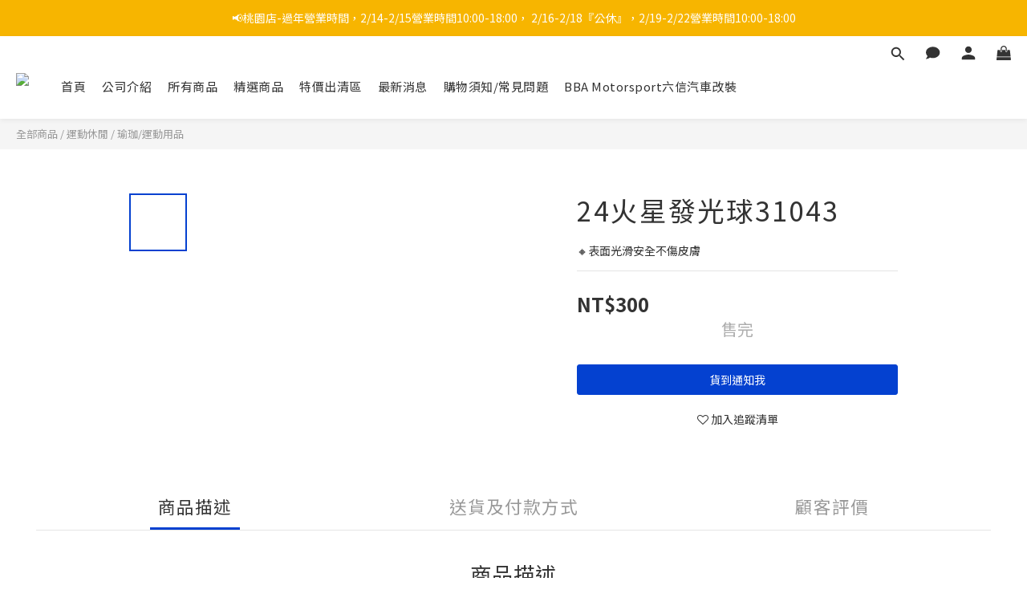

--- FILE ---
content_type: text/html; charset=utf-8
request_url: https://www.lhbba.com/products/24%E7%81%AB%E6%98%9F%E7%99%BC%E5%85%89%E7%90%8331043
body_size: 91218
content:
<!DOCTYPE html>
<html lang="zh-hant"><head>  <!-- prefetch dns -->
<meta http-equiv="x-dns-prefetch-control" content="on">
<link rel="dns-prefetch" href="https://cdn.shoplineapp.com">
<link rel="preconnect" href="https://cdn.shoplineapp.com" crossorigin>
<link rel="dns-prefetch" href="https://shoplineimg.com">
<link rel="preconnect" href="https://shoplineimg.com">
<link rel="dns-prefetch" href="https://shoplineimg.com">
<link rel="preconnect" href="https://shoplineimg.com" title="image-service-origin">

  <link rel="preload" href="https://cdn.shoplineapp.com/s/javascripts/currencies.js" as="script">




      <link rel="preload" as="image" href="https://shoplineimg.com/60e6ebe4aaa748004ddfcb68/668558b755401900164f7dfc/800x.webp?source_format=jpg" media="(max-height: 950px)">

<!-- Wrap what we need here -->


<!-- SEO -->
  
    <title ng-non-bindable>24火星發光球31043</title>

  <meta name="description" content="🔸表面光滑安全不傷皮膚">

    <meta name="keywords" content="24火星發光球31043,Bestway 銀河系木星LED發光海灘球 24吋 31043,游泳圈,泳圈,海灘球">



<!-- Meta -->
  

    <meta property="og:title" content="24火星發光球31043">

  <meta property="og:type" content="product"/>

    <meta property="og:url" content="https://www.lhbba.com/products/24火星發光球31043">
    <link rel="canonical" href="https://www.lhbba.com/products/24火星發光球31043">

  <meta property="og:description" content="🔸表面光滑安全不傷皮膚">

    <meta property="og:image" content="https://img.shoplineapp.com/media/image_clips/668558b755401900164f7dfc/original.jpg?1720015031">
    <meta name="thumbnail" content="https://img.shoplineapp.com/media/image_clips/668558b755401900164f7dfc/original.jpg?1720015031">

    <meta property="fb:app_id" content="">



    <script type="application/ld+json">
    {"@context":"https://schema.org","@type":"WebSite","name":"六信玩具百貨批發LHBBA\u0026LXBBA(桃園平鎮店)","url":"https://www.lhbba.com"}
    </script>


<!-- locale meta -->


  <meta name="viewport" content="width=device-width, initial-scale=1.0, viewport-fit=cover">
<meta name="mobile-web-app-capable" content="yes">
<meta name="format-detection" content="telephone=no" />
<meta name="google" value="notranslate">

<!-- Shop icon -->
  <link rel="shortcut icon" type="image/png" href="https://img.shoplineapp.com/media/image_clips/65091d4f9385e30011780470/original.png?1695096143">




<!--- Site Ownership Data -->
    <meta name="google-site-verification" content="Vujb2A89hZmpPaFR_pIHPybdXxer7J71GUkOOeawZj0">
<!--- Site Ownership Data End-->

<!-- Styles -->


        <link rel="stylesheet" media="all" href="https://cdn.shoplineapp.com/assets/lib/bootstrap-3.4.1-4ccbe929d8684c8cc83f72911d02f011655dbd6b146a879612fadcdfa86fa7c7.css" onload="" />

        <link rel="stylesheet" media="print" href="https://cdn.shoplineapp.com/assets/theme_vendor-6eb73ce39fd4a86f966b1ab21edecb479a1d22cae142252ad701407277a4d3be.css" onload="this.media='all'" />


        <link rel="stylesheet" media="print" href="https://cdn.shoplineapp.com/assets/shop-2c8ce8b30f079a0263f27ffd5dfdfce0151366469f06a9a110fb7808a01448e0.css" onload="this.media=&quot;all&quot;" />

            <link rel="stylesheet" media="all" href="https://cdn.shoplineapp.com/assets/v2_themes/ultra_chic/page-product-detail-015b130e51f0ed36464eb1bc00f708ee54234f0f3dece7045cdd667a8c6dc8fb.css" onload="" />


    






  <link rel="stylesheet" media="all" href="https://cdn.shoplineapp.com/packs/css/intl_tel_input-0d9daf73.chunk.css" />








<script type="text/javascript">
  window.mainConfig = JSON.parse('{\"sessionId\":\"\",\"merchantId\":\"60e6ebe4aaa748004ddfcb68\",\"appCoreHost\":\"shoplineapp.com\",\"assetHost\":\"https://cdn.shoplineapp.com/packs/\",\"apiBaseUrl\":\"http://shoplineapp.com\",\"eventTrackApi\":\"https://events.shoplytics.com/api\",\"frontCommonsApi\":\"https://front-commons.shoplineapp.com/api\",\"appendToUrl\":\"\",\"env\":\"production\",\"merchantData\":{\"_id\":\"60e6ebe4aaa748004ddfcb68\",\"addon_limit_enabled\":true,\"base_country_code\":\"TW\",\"base_currency\":{\"id\":\"twd\",\"iso_code\":\"TWD\",\"alternate_symbol\":\"NT$\",\"name\":\"New Taiwan Dollar\",\"symbol_first\":true,\"subunit_to_unit\":1},\"base_currency_code\":\"TWD\",\"beta_feature_keys\":[],\"brand_home_url\":\"https://www.lhbba.com\",\"checkout_setting\":{\"enable_membership_autocheck\":true,\"enable_subscription_autocheck\":false,\"enforce_user_login_on_checkout\":true,\"enabled_abandoned_cart_notification\":true,\"enable_sc_fast_checkout\":false},\"current_plan_key\":\"basket\",\"current_theme_key\":\"ultra_chic\",\"delivery_option_count\":2,\"enabled_stock_reminder\":true,\"handle\":\"lt50204lt50402295\",\"instagram_access_token\":\"\",\"instagram_id\":\"\",\"invoice_activation\":\"inactive\",\"is_image_service_enabled\":true,\"mobile_logo_media_url\":\"https://img.shoplineapp.com/media/image_clips/613ab2823f28950038a09054/original.png?1631236738\",\"name\":\"六信玩具百貨批發LHBBA\\u0026LXBBA(桃園平鎮店)\",\"order_setting\":{\"stock_reminder_activation\":\"true\",\"default_out_of_stock_reminder\":true,\"enabled_order_auth_expiry\":true,\"enabled_location_id\":true,\"facebook_messenging\":{\"status\":\"active\"}},\"payment_method_count\":2,\"product_setting\":{\"enabled_product_review\":true,\"variation_display\":\"dropdown\",\"price_range_enabled\":true,\"enabled_pos_product_customized_price\":false,\"enabled_pos_product_price_tier\":false,\"preorder_add_to_cart_button_display\":\"depend_on_stock\"},\"promotion_setting\":{\"multi_order_discount_strategy\":\"order_or_tier_promotion\",\"order_gift_threshold_mode\":\"after_price_discounts\",\"order_free_shipping_threshold_mode\":\"after_all_discounts\",\"category_item_gift_threshold_mode\":\"before_discounts\",\"category_item_free_shipping_threshold_mode\":\"before_discounts\"},\"rollout_keys\":[\"2FA_google_authenticator\",\"3_layer_category\",\"3_layer_navigation\",\"3_layer_variation\",\"711_CB_13countries\",\"711_CB_pickup_TH\",\"711_c2b_report_v2\",\"711_cross_delivery\",\"AdminCancelRecurringSubscription_V1\",\"BasketSynchronizedToITC_V1\",\"MC_WA_Template_Management\",\"MC_manual_order\",\"MO_Apply_Coupon_Code\",\"StaffCanBeDeleted_V1\",\"SummaryStatement_V1\",\"UTM_export\",\"UTM_register\",\"abandoned_cart_notification\",\"add_system_fontstyle\",\"add_to_cart_revamp\",\"addon_products_limit_10\",\"addon_products_limit_unlimited\",\"addon_quantity\",\"address_format_batch2\",\"address_format_jp\",\"address_format_my\",\"address_format_us\",\"address_format_vn\",\"admin_app_extension\",\"admin_clientele_profile\",\"admin_custom_domain\",\"admin_image_service\",\"admin_logistic_bank_account\",\"admin_manual_order\",\"admin_realtime\",\"admin_vietnam_dong\",\"adminapp_order_form\",\"adminapp_wa_contacts_list\",\"ads_system_new_tab\",\"adyen_my_sc\",\"affiliate_by_product\",\"affiliate_dashboard\",\"affiliate_kol_report_appstore\",\"alipay_hk_sc\",\"amazon_product_review\",\"android_pos_agent_clockin_n_out\",\"android_pos_purchase_order_partial_in_storage\",\"android_pos_save_send_receipt\",\"android_pos_v2_force_upgrade_version_1-50-0_date_2025-08-30\",\"app_categories_filtering\",\"app_multiplan\",\"app_subscription_prorated_billing\",\"apply_multi_order_discount\",\"apps_store\",\"apps_store_blog\",\"apps_store_fb_comment\",\"apps_store_wishlist\",\"appstore_free_trial\",\"archive_order_data\",\"archive_order_ui\",\"assign_products_to_category\",\"auth_flow_revamp\",\"auto_credit\",\"auto_credit_notify\",\"auto_credit_percentage\",\"auto_credit_recurring\",\"auto_reply_comment\",\"auto_reply_fb\",\"auto_save_sf_plus_address\",\"auto_suspend_admin\",\"availability_buy_online_pickup_instore\",\"availability_preview_buy_online_pickup_instore\",\"back_in_stock_appstore\",\"back_in_stock_notify\",\"basket_comparising_link_CNY\",\"basket_comparising_link_HKD\",\"basket_comparising_link_TWD\",\"basket_invoice_field\",\"basket_pricing_page_cny\",\"basket_pricing_page_hkd\",\"basket_pricing_page_myr\",\"basket_pricing_page_sgd\",\"basket_pricing_page_thb\",\"basket_pricing_page_twd\",\"basket_pricing_page_usd\",\"basket_pricing_page_vnd\",\"basket_subscription_coupon\",\"basket_subscription_email\",\"bianco_setting\",\"bidding_select_product\",\"bing_ads\",\"birthday_format_v2\",\"block_gtm_for_lighthouse\",\"blog\",\"blog_app\",\"blog_revamp_admin\",\"blog_revamp_admin_category\",\"blog_revamp_doublewrite\",\"blog_revamp_related_products\",\"blog_revamp_shop_category\",\"blog_revamp_singleread\",\"breadcrumb\",\"broadcast_addfilter\",\"broadcast_advanced_filters\",\"broadcast_analytics\",\"broadcast_center\",\"broadcast_clone\",\"broadcast_email_html\",\"broadcast_facebook_template\",\"broadcast_line_template\",\"broadcast_preset_time\",\"broadcast_to_unsubscribers_sms\",\"broadcast_unsubscribe_email\",\"bulk_action_customer\",\"bulk_action_product\",\"bulk_assign_point\",\"bulk_import_multi_lang\",\"bulk_payment_delivery_setting\",\"bulk_printing_labels_711C2C\",\"bulk_update_dynamic_fields\",\"bulk_update_job\",\"bulk_update_new_fields\",\"bulk_update_product_download_with_filter\",\"bulk_update_tag\",\"bulk_update_tag_enhancement\",\"bundle_add_type\",\"bundle_group\",\"bundle_page\",\"bundle_pricing\",\"bundle_promotion_apply_enhancement\",\"bundle_stackable\",\"buy_at_amazon\",\"buy_button\",\"buy_now_button\",\"buyandget_promotion\",\"callback_service\",\"cancel_order_by_customer\",\"cancel_order_by_customer_v2\",\"cart_addon\",\"cart_addon_condition\",\"cart_addon_limit\",\"cart_use_product_service\",\"cart_uuid\",\"category_banner_multiple\",\"category_limit_unlimited\",\"category_sorting\",\"channel_amazon\",\"channel_fb\",\"channel_integration\",\"channel_line\",\"charge_shipping_fee_by_product_qty\",\"chat_widget\",\"chat_widget_facebook\",\"chat_widget_ig\",\"chat_widget_line\",\"chat_widget_livechat\",\"chat_widget_whatsapp\",\"chatbot_card_carousel\",\"chatbot_card_template\",\"chatbot_image_widget\",\"chatbot_keywords_matching\",\"chatbot_welcome_template\",\"checkout_membercheckbox_toggle\",\"checkout_setting\",\"cn_pricing_page_2019\",\"combine_orders_app\",\"comment_list_export\",\"component_h1_tag\",\"connect_new_facebookpage\",\"consolidated_billing\",\"cookie_consent\",\"country_code\",\"coupon_center_back_to_cart\",\"coupon_notification\",\"coupon_v2\",\"create_staff_revamp\",\"credit_amount_condition_hidden\",\"credit_campaign\",\"credit_condition_5_tier_ec\",\"credit_installment_payment_fee_hidden\",\"credit_point_report\",\"credit_point_triggerpoint\",\"crm_email_custom\",\"crm_notify_preview\",\"crm_sms_custom\",\"crm_sms_notify\",\"cross_shop_tracker\",\"custom_css\",\"custom_home_delivery_tw\",\"custom_notify\",\"custom_order_export\",\"customer_advanced_filter\",\"customer_coupon\",\"customer_custom_field_limit_5\",\"customer_data_secure\",\"customer_edit\",\"customer_export_v2\",\"customer_group\",\"customer_group_analysis\",\"customer_group_broadcast\",\"customer_group_filter_p2\",\"customer_group_filter_p3\",\"customer_group_regenerate\",\"customer_group_sendcoupon\",\"customer_group_smartrfm_filter\",\"customer_import_50000_failure_report\",\"customer_import_v2\",\"customer_import_v3\",\"customer_list\",\"customer_new_report\",\"customer_referral\",\"customer_referral_notify\",\"customer_search_match\",\"customer_tag\",\"dashboard_v2\",\"dashboard_v2_revamp\",\"date_picker_v2\",\"deep_link_support_linepay\",\"deep_link_support_payme\",\"deep_search\",\"default_theme_ultrachic\",\"delivery_time\",\"delivery_time_with_quantity\",\"design_submenu\",\"dev_center_app_store\",\"disable_footer_brand\",\"disable_old_upgrade_reminder\",\"domain_applicable\",\"doris_bien_setting\",\"dusk_setting\",\"ec_order_unlimit\",\"ecpay_expirydate\",\"ecpay_payment_gateway\",\"einvoice_bulk_update\",\"einvoice_edit\",\"einvoice_newlogic\",\"email_credit_expire_notify\",\"email_custom\",\"email_member_forget_password_notify\",\"email_member_register_notify\",\"email_order_notify\",\"email_verification\",\"enable_body_script\",\"enable_calculate_api_promotion_apply\",\"enable_calculate_api_promotion_filter\",\"enable_cart_api\",\"enable_cart_service\",\"enable_corejs_splitting\",\"enable_lazysizes_image_tag\",\"enable_new_css_bundle\",\"enable_order_status_callback_revamp_for_promotion\",\"enable_order_status_callback_revamp_for_storefront\",\"enable_promotion_usage_record\",\"enable_shopjs_splitting\",\"enhanced_catalog_feed\",\"exclude_product\",\"exclude_product_v2\",\"execute_shipment_permission\",\"export_inventory_report_v2\",\"express_cart\",\"express_checkout_pages\",\"extend_reminder\",\"facebook_ads\",\"facebook_dia\",\"facebook_line_promotion_notify\",\"facebook_login\",\"facebook_messenger_subscription\",\"facebook_notify\",\"facebook_pixel_manager\",\"fb_1on1_chat\",\"fb_broadcast\",\"fb_broadcast_sc\",\"fb_broadcast_sc_p2\",\"fb_comment_app\",\"fb_entrance_optimization\",\"fb_feed_unlimit\",\"fb_group\",\"fb_menu\",\"fb_messenger_onetime_notification\",\"fb_multi_category_feed\",\"fb_pixel_matching\",\"fb_pixel_v2\",\"fb_post_management\",\"fb_product_set\",\"fb_quick_signup_link\",\"fb_shop_now_button\",\"fb_ssapi\",\"fb_sub_button\",\"fb_welcome_msg\",\"fbe_oe\",\"fbe_shop\",\"fbe_v2\",\"fbe_v2_edit\",\"feature_alttag_phase1\",\"feature_alttag_phase2\",\"flash_price_campaign\",\"fm_order_receipt\",\"fmt_c2c_newlabel\",\"fmt_revision\",\"footer_brand\",\"footer_builder\",\"footer_builder_new\",\"form_builder\",\"form_builder_access\",\"form_builder_user_management\",\"form_builder_v2_elements\",\"form_builder_v2_receiver\",\"form_builder_v2_report\",\"freeshipping_promotion_condition\",\"get_coupon\",\"get_promotions_by_cart\",\"gift_promotion_condition\",\"gift_shipping_promotion_discount_condition\",\"gifts_limit_10\",\"gifts_limit_unlimited\",\"gmv_revamp\",\"godaddy\",\"google_ads_api\",\"google_ads_manager\",\"google_analytics_4\",\"google_analytics_manager\",\"google_content_api\",\"google_dynamic_remarketing_tag\",\"google_enhanced_conversions\",\"google_preorder_feed\",\"google_product_category_3rdlayer\",\"google_recaptcha\",\"google_remarketing_manager\",\"google_signup_login\",\"google_tag_manager\",\"gp_tw_sc\",\"group_url_bind_post_live\",\"h2_tag_phase1\",\"hct_logistics_bills_report\",\"hidden_product\",\"hidden_product_p2\",\"hide_credit_point_record_balance\",\"hk_pricing_page_2019\",\"hkd_pricing_page_disabled_2020\",\"ig_browser_notify\",\"ig_live\",\"ig_login_entrance\",\"ig_new_api\",\"image_gallery\",\"image_gallery_p2\",\"image_host_by_region\",\"image_limit_100000\",\"image_limit_30000\",\"image_widget_mobile\",\"inbox_manual_order\",\"inbox_send_cartlink\",\"increase_variation_limit\",\"instagram_create_post\",\"instagram_post_sales\",\"instant_order_form\",\"integrated_label_711\",\"integrated_sfexpress\",\"integration_one\",\"inventory_change_reason\",\"inventory_search_v2\",\"job_api_products_export\",\"job_api_user_export\",\"job_product_import\",\"jquery_v3\",\"kingsman_v2_setting\",\"layout_engine_service_kingsman_blogs\",\"layout_engine_service_kingsman_member_center\",\"layout_engine_service_kingsman_pdp\",\"layout_engine_service_kingsman_plp\",\"layout_engine_service_kingsman_promotions\",\"line_1on1_chat\",\"line_abandon_notification\",\"line_ads_tag\",\"line_broadcast\",\"line_ec\",\"line_in_chat_shopping\",\"line_live\",\"line_login\",\"line_login_mobile\",\"line_point_cpa_tag\",\"line_shopping_new_fields\",\"line_signup\",\"live_after_keyword\",\"live_ai_tag_comments\",\"live_announce_bids\",\"live_announce_buyer\",\"live_bidding\",\"live_broadcast_v2\",\"live_bulk_checkoutlink\",\"live_bulk_edit\",\"live_checkout_notification\",\"live_checkout_notification_all\",\"live_checkout_notification_message\",\"live_comment_discount\",\"live_comment_robot\",\"live_create_product_v2\",\"live_crosspost\",\"live_dashboard_product\",\"live_event_discount\",\"live_exclusive_price\",\"live_fb_group\",\"live_fhd_video\",\"live_general_settings\",\"live_group_event\",\"live_host_panel\",\"live_ig_messenger_broadcast\",\"live_ig_product_recommend\",\"live_im_switch\",\"live_keyword_switch\",\"live_line_broadcast\",\"live_line_management\",\"live_line_multidisplay\",\"live_luckydraw_enhancement\",\"live_messenger_broadcast\",\"live_order_block\",\"live_print_advanced\",\"live_product_recommend\",\"live_shopline_announcement\",\"live_shopline_beauty_filter\",\"live_shopline_keyword\",\"live_shopline_product_card\",\"live_shopline_view\",\"live_shopline_view_marquee\",\"live_show_storefront_facebook\",\"live_show_storefront_shopline\",\"live_stream_settings\",\"locale_revamp\",\"lock_cart_sc_product\",\"logistic_bill_v2_711_b2c\",\"logistic_bill_v2_711_c2c\",\"logo_favicon\",\"luckydraw_products\",\"luckydraw_qualification\",\"manual_activation\",\"manual_order\",\"manual_order_7-11\",\"manual_order_ec_to_sc\",\"manually_bind_post\",\"marketing_affiliate\",\"marketing_affiliate_p2\",\"mc-history-instant\",\"mc_711crossborder\",\"mc_ad_tag\",\"mc_assign_message\",\"mc_auto_bind_member\",\"mc_autoreply_cotent\",\"mc_autoreply_question\",\"mc_autoreply_trigger\",\"mc_broadcast\",\"mc_broadcast_v2\",\"mc_bulk_read\",\"mc_chatbot_template\",\"mc_delete_message\",\"mc_edit_cart\",\"mc_history_instant\",\"mc_history_post\",\"mc_im\",\"mc_inbox_autoreply\",\"mc_input_status\",\"mc_instant_notifications\",\"mc_invoicetitle_optional\",\"mc_keyword_autotagging\",\"mc_line_broadcast\",\"mc_line_broadcast_all_friends\",\"mc_line_cart\",\"mc_logistics_hct\",\"mc_logistics_tcat\",\"mc_manage_blacklist\",\"mc_mark_todo\",\"mc_new_menu\",\"mc_phone_tag\",\"mc_reminder_unpaid\",\"mc_reply_pic\",\"mc_setting_message\",\"mc_setting_orderform\",\"mc_shop_message_refactor\",\"mc_smart_advice\",\"mc_sort_waitingtime\",\"mc_sort_waitingtime_new\",\"mc_tw_invoice\",\"media_gcp_upload\",\"member_center_profile_revamp\",\"member_import_notify\",\"member_info_reward\",\"member_info_reward_subscription\",\"member_password_setup_notify\",\"member_points\",\"member_points_notify\",\"member_price\",\"membership_tier_double_write\",\"membership_tier_notify\",\"membership_tiers\",\"memebr_center_point_credit_revamp\",\"menu_limit_100\",\"menu_limit_unlimited\",\"merchant_automatic_payment_setting\",\"merchant_bills_credits\",\"message_center_v3\",\"message_revamp\",\"mo_remove_discount\",\"mobile_and_email_signup\",\"mobile_signup_p2\",\"modularize_address_format\",\"molpay_credit_card\",\"multi_lang\",\"multicurrency\",\"my_pricing_page_2019\",\"myapp_reauth_alert\",\"myr_pricing_page_disabled_2020\",\"new_app_subscription\",\"new_layout_for_mobile_and_pc\",\"new_onboarding_flow\",\"new_return_management\",\"new_settings_apply_all_promotion\",\"new_signup_flow\",\"new_sinopac_3d\",\"notification_custom_sending_time\",\"npb_theme_philia\",\"npb_widget_font_size_color\",\"ob_revamp\",\"ob_sgstripe\",\"ob_twecpay\",\"oceanpay\",\"old_fbe_removal\",\"onboarding_basketplan\",\"onboarding_handle\",\"one_new_filter\",\"one_page_store\",\"one_page_store_1000\",\"one_page_store_checkout\",\"one_page_store_clone\",\"one_page_store_product_set\",\"online_credit_redemption_toggle\",\"online_store_design\",\"online_store_design_setup_guide_basketplan\",\"open_api_management\",\"order_add_to_cart\",\"order_archive_calculation_revamp_crm_amount\",\"order_archive_calculation_revamp_crm_member\",\"order_archive_product_testing\",\"order_archive_testing\",\"order_archive_testing_crm\",\"order_archive_testing_order_details\",\"order_archive_testing_return_order\",\"order_confirmation_slip_upload\",\"order_custom_field_limit_5\",\"order_custom_notify\",\"order_decoupling_product_revamp\",\"order_discount_stackable\",\"order_export_366day\",\"order_export_v2\",\"order_filter_shipped_date\",\"order_message_broadcast\",\"order_new_source\",\"order_promotion_split\",\"order_search_custom_field\",\"order_search_sku\",\"order_select_across_pages\",\"order_sms_notify\",\"order_split\",\"order_status_non_automation\",\"order_status_tag_color\",\"order_tag\",\"orderemail_new_logic\",\"other_custom_notify\",\"out_of_stock_order\",\"page_builder_revamp\",\"page_builder_revamp_theme_setting\",\"page_builder_revamp_theme_setting_initialized\",\"page_builder_section_cache_enabled\",\"page_builder_widget_accordion\",\"page_builder_widget_blog\",\"page_builder_widget_category\",\"page_builder_widget_collage\",\"page_builder_widget_countdown\",\"page_builder_widget_custom_liquid\",\"page_builder_widget_instagram\",\"page_builder_widget_product_text\",\"page_builder_widget_subscription\",\"page_builder_widget_video\",\"page_limit_unlimited\",\"page_view_cache\",\"pakpobox\",\"partial_free_shipping\",\"payme\",\"payment_condition\",\"payment_fee_config\",\"payment_image\",\"payment_slip_notify\",\"paypal_upgrade\",\"pdp_image_lightbox\",\"pdp_image_lightbox_icon\",\"pending_subscription\",\"philia_setting\",\"pickup_remember_store\",\"plp_label_wording\",\"plp_product_seourl\",\"plp_variation_selector\",\"plp_wishlist\",\"point_campaign\",\"point_redeem_to_cash\",\"pos_only_product_settings\",\"pos_retail_store_price\",\"pos_setup_guide_basketplan\",\"post_cancel_connect\",\"post_commerce_stack_comment\",\"post_fanpage_luckydraw\",\"post_fb_group\",\"post_general_setting\",\"post_lock_pd\",\"post_sales_dashboard\",\"postsale_auto_reply\",\"postsale_create_post\",\"postsale_ig_auto_reply\",\"postsales_connect_multiple_posts\",\"preorder_limit\",\"preset_publish\",\"product_available_time\",\"product_cost_permission\",\"product_feed_info\",\"product_feed_manager_availability\",\"product_feed_revamp\",\"product_index_v2\",\"product_info\",\"product_limit_1000\",\"product_limit_unlimited\",\"product_log_v2\",\"product_page_limit_10\",\"product_quantity_update\",\"product_recommendation_abtesting\",\"product_revamp_doublewrite\",\"product_revamp_singleread\",\"product_review_import\",\"product_review_import_installable\",\"product_review_plp\",\"product_review_reward\",\"product_search\",\"product_set_revamp\",\"product_set_v2_enhancement\",\"product_summary\",\"promotion_blacklist\",\"promotion_filter_by_date\",\"promotion_first_purchase\",\"promotion_first_purchase_channel\",\"promotion_hour\",\"promotion_limit_10\",\"promotion_limit_100\",\"promotion_limit_unlimited\",\"promotion_minitem\",\"promotion_page\",\"promotion_page_reminder\",\"promotion_page_seo_button\",\"promotion_record_archive_test\",\"promotion_reminder\",\"purchase_limit_campaign\",\"quick_answer\",\"recaptcha_reset_pw\",\"redirect_301_settings\",\"rejected_bill_reminder\",\"remove_fblike_sc\",\"repay_cookie\",\"replace_janus_interface\",\"replace_lms_old_oa_interface\",\"reports\",\"revert_credit\",\"revert_credit_p2\",\"revert_credit_status\",\"sales_dashboard\",\"sangria_setting\",\"sc_advanced_keyword\",\"sc_ai_chat_analysis\",\"sc_ai_suggested_reply\",\"sc_alipay_standard\",\"sc_atm\",\"sc_auto_bind_member\",\"sc_autodetect_address\",\"sc_autodetect_paymentslip\",\"sc_autoreply_icebreaker\",\"sc_broadcast_permissions\",\"sc_clearcart\",\"sc_clearcart_all\",\"sc_comment_label\",\"sc_comment_list\",\"sc_conversations_statistics_sunset\",\"sc_download_adminapp\",\"sc_facebook_broadcast\",\"sc_facebook_live\",\"sc_fb_ig_subscription\",\"sc_gpt_chatsummary\",\"sc_gpt_content_generator\",\"sc_gpt_knowledge_base\",\"sc_group_pm_commentid\",\"sc_group_webhook\",\"sc_intercom\",\"sc_keywords\",\"sc_line_live_pl\",\"sc_list_search\",\"sc_live_line\",\"sc_lock_inventory\",\"sc_manual_order\",\"sc_mc_settings\",\"sc_mo_711emap\",\"sc_order_unlimit\",\"sc_outstock_msg\",\"sc_overall_statistics\",\"sc_overall_statistics_api_v3\",\"sc_overall_statistics_v2\",\"sc_pickup\",\"sc_post_feature\",\"sc_product_set\",\"sc_product_variation\",\"sc_sidebar\",\"sc_similar_question_replies\",\"sc_slp_subscription_promotion\",\"sc_standard\",\"sc_store_pickup\",\"sc_wa_contacts_list\",\"sc_wa_message_report\",\"sc_wa_permissions\",\"scheduled_home_page\",\"search_function_image_gallery\",\"security_center\",\"select_all_customer\",\"select_all_inventory\",\"send_coupon_notification\",\"session_expiration_period\",\"setup_guide_basketplan\",\"sfexpress_centre\",\"sfexpress_eflocker\",\"sfexpress_service\",\"sfexpress_store\",\"sg_onboarding_currency\",\"share_cart_link\",\"shop_builder_plp\",\"shop_category_filter\",\"shop_category_filter_bulk_action\",\"shop_product_search_rate_limit\",\"shop_related_recaptcha\",\"shop_template_advanced_setting\",\"shopback_cashback\",\"shopline_captcha\",\"shopline_email_captcha\",\"shopline_product_reviews\",\"shoplytics_api_ordersales_v4\",\"shoplytics_api_psa_wide_table\",\"shoplytics_benchmark\",\"shoplytics_broadcast_api_v3\",\"shoplytics_channel_store_permission\",\"shoplytics_credit_analysis\",\"shoplytics_customer_refactor_api_v3\",\"shoplytics_date_picker_v2\",\"shoplytics_event_realtime_refactor_api_v3\",\"shoplytics_events_api_v3\",\"shoplytics_export_flex\",\"shoplytics_homepage_v2\",\"shoplytics_invoices_api_v3\",\"shoplytics_lite\",\"shoplytics_membership_tier_growth\",\"shoplytics_orders_api_v3\",\"shoplytics_ordersales_v3\",\"shoplytics_payments_api_v3\",\"shoplytics_product_revamp_api_v3\",\"shoplytics_promotions_api_v3\",\"shoplytics_psa_multi_stores_export\",\"shoplytics_psa_sub_categories\",\"shoplytics_rfim_enhancement_v3\",\"shoplytics_session_metrics\",\"shoplytics_staff_api_v3\",\"shoplytics_to_hd\",\"shopping_session_enabled\",\"signin_register_revamp\",\"skya_setting\",\"sl_logistics_bulk_action\",\"sl_logistics_fmt_freeze\",\"sl_logistics_modularize\",\"sl_payment_alipay\",\"sl_payment_cc\",\"sl_payment_standard_v2\",\"sl_payment_type_check\",\"sl_payments_apple_pay\",\"sl_payments_cc_promo\",\"sl_payments_my_cc\",\"sl_payments_my_fpx\",\"sl_payments_sg_cc\",\"sl_payments_tw_cc\",\"sl_pos_admin_cancel_order\",\"sl_pos_admin_delete_order\",\"sl_pos_admin_inventory_transfer\",\"sl_pos_admin_order_archive_testing\",\"sl_pos_admin_purchase_order\",\"sl_pos_admin_register_shift\",\"sl_pos_admin_staff\",\"sl_pos_agent_by_channel\",\"sl_pos_agent_clockin_n_out\",\"sl_pos_agent_performance\",\"sl_pos_android_A4_printer\",\"sl_pos_android_check_cart_items_with_local_db\",\"sl_pos_android_order_reduction\",\"sl_pos_android_receipt_enhancement\",\"sl_pos_app_order_archive_testing\",\"sl_pos_app_transaction_filter_enhance\",\"sl_pos_apps_store\",\"sl_pos_bugfender_log_reduction\",\"sl_pos_bulk_import_update_enhancement\",\"sl_pos_check_duplicate_create_order\",\"sl_pos_claim_coupon\",\"sl_pos_convert_order_to_cart_by_snapshot\",\"sl_pos_customerID_duplicate_check\",\"sl_pos_customer_info_enhancement\",\"sl_pos_customized_price\",\"sl_pos_disable_touchid_unlock\",\"sl_pos_discount\",\"sl_pos_einvoice_refactor\",\"sl_pos_feature_permission\",\"sl_pos_force_upgrade_1-109-0\",\"sl_pos_force_upgrade_1-110-1\",\"sl_pos_free_gifts_promotion\",\"sl_pos_from_Swift_to_OC\",\"sl_pos_iOS_A4_printer\",\"sl_pos_iOS_app_transaction_filter_enhance\",\"sl_pos_iOS_cashier_revamp_cart\",\"sl_pos_iOS_cashier_revamp_product_list\",\"sl_pos_iPadOS_version_upgrade_remind_16_0_0\",\"sl_pos_initiate_couchbase\",\"sl_pos_inventory_count\",\"sl_pos_inventory_count_difference_reason\",\"sl_pos_inventory_count_for_selected_products\",\"sl_pos_inventory_feature_module\",\"sl_pos_inventory_transfer_app_can_create_note_date\",\"sl_pos_inventory_transfer_insert_enhancement\",\"sl_pos_inventory_transfer_request\",\"sl_pos_invoice_product_name_filter\",\"sl_pos_invoice_swiftUI_revamp\",\"sl_pos_invoice_toast_show\",\"sl_pos_ios_receipt_info_enhancement\",\"sl_pos_ios_small_label_enhancement\",\"sl_pos_ios_version_upgrade_remind\",\"sl_pos_itc\",\"sl_pos_logo_terms_and_condition\",\"sl_pos_member_price\",\"sl_pos_new_report_customer_analysis\",\"sl_pos_new_report_daily_payment_methods\",\"sl_pos_new_report_overview\",\"sl_pos_new_report_product_preorder\",\"sl_pos_new_report_transaction_detail\",\"sl_pos_no_minimum_age\",\"sl_pos_order_refactor_admin\",\"sl_pos_order_upload_using_pos_service\",\"sl_pos_partial_return\",\"sl_pos_password_setting_refactor\",\"sl_pos_payment\",\"sl_pos_payment_method_picture\",\"sl_pos_payment_method_prioritized_and_hidden\",\"sl_pos_payoff_preorder\",\"sl_pos_product_add_to_cart_refactor\",\"sl_pos_product_variation_ui\",\"sl_pos_promotion\",\"sl_pos_purchase_order_onlinestore\",\"sl_pos_purchase_order_partial_in_storage\",\"sl_pos_receipt_information\",\"sl_pos_receipt_preorder_return_enhancement\",\"sl_pos_receipt_swiftUI_revamp\",\"sl_pos_register_shift\",\"sl_pos_report_shoplytics_psi\",\"sl_pos_revert_credit\",\"sl_pos_save_send_receipt\",\"sl_pos_show_coupon\",\"sl_pos_stock_refactor\",\"sl_pos_supplier_refactor\",\"sl_pos_toast_revamp\",\"sl_pos_transaction_conflict\",\"sl_pos_transaction_view_admin\",\"sl_pos_transfer_onlinestore\",\"sl_pos_user_permission\",\"sl_pos_variation_setting_refactor\",\"sl_purchase_order_search_create_enhancement\",\"slp_bank_promotion\",\"slp_product_subscription\",\"slp_remember_credit_card\",\"slp_swap\",\"smart_omo_appstore\",\"smart_product_recommendation\",\"smart_product_recommendation_regular\",\"smart_recommended_related_products\",\"sms_broadcast\",\"sms_custom\",\"sms_with_shop_name\",\"social_channel_revamp\",\"social_channel_user\",\"social_name_in_order\",\"split_order_applied_creditpoint\",\"sso_lang_th\",\"sso_lang_vi\",\"staff_elasticsearch\",\"staff_limit_5\",\"staff_service_migration\",\"static_resource_host_by_region\",\"stop_slp_approvedemail\",\"store_pick_up\",\"storefront_app_extension\",\"storefront_return\",\"stripe_3d_secure\",\"stripe_3ds_cny\",\"stripe_3ds_hkd\",\"stripe_3ds_myr\",\"stripe_3ds_sgd\",\"stripe_3ds_thb\",\"stripe_3ds_usd\",\"stripe_3ds_vnd\",\"stripe_google_pay\",\"stripe_payment_intents\",\"stripe_radar\",\"stripe_subscription_my_account\",\"structured_data\",\"studio_livestream\",\"sub_sgstripe\",\"subscription_config_edit\",\"subscription_config_edit_delivery_payment\",\"subscription_currency\",\"tappay_3D_secure\",\"tappay_sdk_v2_3_2\",\"tappay_sdk_v3\",\"tax_inclusive_setting\",\"taxes_settings\",\"tcat_711pickup_sl_logisitics\",\"tcat_logistics_bills_report\",\"tcat_newlabel\",\"th_pricing_page_2020\",\"thb_pricing_page_disabled_2020\",\"theme_bianco\",\"theme_doris_bien\",\"theme_kingsman_v2\",\"theme_level_3\",\"theme_sangria\",\"theme_ultrachic\",\"tier_birthday_credit\",\"tier_member_points\",\"tier_member_price\",\"tier_reward_app_availability\",\"tier_reward_app_p2\",\"tier_reward_credit\",\"tnc-checkbox\",\"toggle_mobile_category\",\"tw_app_shopback_cashback\",\"tw_fm_sms\",\"tw_pricing_page_2019\",\"tw_stripe_subscription\",\"twd_pricing_page_disabled_2020\",\"uc_integration\",\"uc_v2_endpoints\",\"ultra_setting\",\"unified_admin\",\"use_ngram_for_order_search\",\"user_center_social_channel\",\"user_credits\",\"variant_image_selector\",\"variant_saleprice_cost_weight\",\"variation_label_swatches\",\"varm_setting\",\"vn_pricing_page_2020\",\"vnd_pricing_page_disabled_2020\",\"wa_broadcast_customer_group\",\"wa_system_template\",\"wa_template_custom_content\",\"whatsapp_accept_marketing\",\"whatsapp_catalog\",\"whatsapp_extension\",\"whatsapp_order_form\",\"whatsapp_orderstatus_toggle\",\"wishlist_app\",\"yahoo_dot\",\"youtube_live_shopping\",\"zotabox_installable\"],\"shop_default_home_url\":\"https://lt50204lt50402295.shoplineapp.com\",\"shop_status\":\"open\",\"show_sold_out\":true,\"sl_payment_merchant_id\":null,\"supported_languages\":[\"en\",\"zh-hant\"],\"tags\":[\"retail\"],\"time_zone\":\"Asia/Taipei\",\"updated_at\":\"2026-01-29T09:06:30.475Z\",\"user_setting\":{\"_id\":\"60e6ebe5c30cef00326ea98e\",\"created_at\":\"2021-07-08T12:13:25.292Z\",\"data\":{\"general_fields\":[{\"type\":\"gender\",\"options\":{\"order\":{\"include\":\"false\",\"required\":\"false\"},\"signup\":{\"include\":\"false\",\"required\":\"false\"},\"profile\":{\"include\":\"false\",\"required\":\"false\"}}},{\"type\":\"birthday\",\"options\":{\"order\":{\"include\":\"false\",\"required\":\"false\"},\"signup\":{\"include\":\"false\",\"required\":\"false\"},\"profile\":{\"include\":\"false\",\"required\":\"false\"}}}],\"minimum_age_limit\":\"13\",\"facebook_login\":{\"status\":\"inactive\",\"app_id\":\"\"},\"enable_facebook_comment\":{\"status\":\"active\"},\"facebook_comment\":\"\",\"line_login\":\"\",\"recaptcha_signup\":{\"status\":\"false\",\"site_key\":\"\"},\"email_verification\":{\"status\":\"false\"},\"login_with_verification\":{\"status\":\"false\"},\"upgrade_reminder\":\"\",\"back_in_stock_notify\":{\"sms\":{\"status\":\"inactive\"},\"email\":{\"status\":\"active\"},\"line_mes_api\":{\"status\":\"inactive\"}},\"signup_method\":\"email\",\"sms_verification\":{\"status\":\"false\"},\"member_info_reward\":{\"enabled\":false,\"coupons\":{\"enabled\":false}}},\"item_type\":\"\",\"key\":\"users\",\"name\":null,\"owner_id\":\"60e6ebe4aaa748004ddfcb68\",\"owner_type\":\"Merchant\",\"publish_status\":\"published\",\"status\":\"active\",\"updated_at\":\"2023-05-03T07:53:03.948Z\",\"value\":null}},\"localeData\":{\"loadedLanguage\":{\"name\":\"繁體中文\",\"code\":\"zh-hant\"},\"supportedLocales\":[{\"name\":\"English\",\"code\":\"en\"},{\"name\":\"繁體中文\",\"code\":\"zh-hant\"}]},\"currentUser\":null,\"themeSettings\":{\"background\":\"ultra_chic_light\",\"primary-color\":\"C74060\",\"mobile_categories_removed\":false,\"categories_collapsed\":true,\"mobile_categories_collapsed\":true,\"image_fill\":true,\"hide_language_selector\":true,\"is_multicurrency_enabled\":false,\"show_promotions_on_product\":false,\"enabled_quick_cart\":true,\"plp_wishlist\":true,\"buy_now_button\":{\"enabled\":true,\"color\":\"fb7813\"},\"opens_in_new_tab\":false,\"category_page\":\"24\",\"plp_variation_selector\":{\"enabled\":false,\"show_variation\":1},\"buy_now_background\":\"fb7813\",\"enabled_sort_by_sold\":true,\"messages_enabled\":true,\"hide_languages\":\"\",\"page_background\":\"FFFFFF\",\"page_text\":\"333333\",\"page_text_link\":\"3493fb\",\"announcement_background\":\"f7b500\",\"announcement_text\":\"FFFFFF\",\"header_background\":\"ffffff\",\"header_text\":\"333333\",\"header_icon\":\"333333\",\"primary_background\":\"0441d0\",\"primary_text\":\"FFFFFF\",\"buy_now_text\":\"FFFFFF\",\"product_promotion_label_background\":\"C0392B\",\"product_promotion_label_text\":\"FFFFFF\",\"footer_background\":\"FFFFFF\",\"footer_text\":\"333333\",\"footer_icon\":\"333333\",\"copyright_background\":\"F7F7F7\",\"copyright_text\":\"999999\",\"anti_fraud_background\":\"F7F7F7\",\"anti_fraud_text\":\"999999\",\"font_title\":\"Noto Sans\",\"font_size_title\":\"1.2\",\"font_paragraph\":\"Noto Sans\",\"font_size_paragraph\":\"1\",\"variation_image_style\":\"square\",\"variation_image_size\":\"md\",\"variation_image_selector_enabled\":false,\"variation_image_selector_variation\":1,\"product_name_align\":\"center\",\"product_custom_label_style\":\"rounded-rectangle\",\"show_products_total\":true,\"hide_share_buttons\":true,\"goto_top\":true,\"enable_gdpr_cookies_banner\":false,\"updated_with_new_page_builder\":true},\"isMultiCurrencyEnabled\":false,\"features\":{\"plans\":{\"free\":{\"member_price\":false,\"cart_addon\":false,\"google_analytics_ecommerce\":false,\"membership\":false,\"shopline_logo\":true,\"user_credit\":{\"manaul\":false,\"auto\":false},\"variant_image_selector\":false},\"standard\":{\"member_price\":false,\"cart_addon\":false,\"google_analytics_ecommerce\":false,\"membership\":false,\"shopline_logo\":true,\"user_credit\":{\"manaul\":false,\"auto\":false},\"variant_image_selector\":false},\"starter\":{\"member_price\":false,\"cart_addon\":false,\"google_analytics_ecommerce\":false,\"membership\":false,\"shopline_logo\":true,\"user_credit\":{\"manaul\":false,\"auto\":false},\"variant_image_selector\":false},\"pro\":{\"member_price\":false,\"cart_addon\":false,\"google_analytics_ecommerce\":false,\"membership\":false,\"shopline_logo\":false,\"user_credit\":{\"manaul\":false,\"auto\":false},\"variant_image_selector\":false},\"business\":{\"member_price\":false,\"cart_addon\":false,\"google_analytics_ecommerce\":true,\"membership\":true,\"shopline_logo\":false,\"user_credit\":{\"manaul\":false,\"auto\":false},\"facebook_comments_plugin\":true,\"variant_image_selector\":false},\"basic\":{\"member_price\":false,\"cart_addon\":false,\"google_analytics_ecommerce\":false,\"membership\":false,\"shopline_logo\":false,\"user_credit\":{\"manaul\":false,\"auto\":false},\"variant_image_selector\":false},\"basic2018\":{\"member_price\":false,\"cart_addon\":false,\"google_analytics_ecommerce\":false,\"membership\":false,\"shopline_logo\":true,\"user_credit\":{\"manaul\":false,\"auto\":false},\"variant_image_selector\":false},\"sc\":{\"member_price\":false,\"cart_addon\":false,\"google_analytics_ecommerce\":true,\"membership\":false,\"shopline_logo\":true,\"user_credit\":{\"manaul\":false,\"auto\":false},\"facebook_comments_plugin\":true,\"facebook_chat_plugin\":true,\"variant_image_selector\":false},\"advanced\":{\"member_price\":false,\"cart_addon\":false,\"google_analytics_ecommerce\":true,\"membership\":false,\"shopline_logo\":false,\"user_credit\":{\"manaul\":false,\"auto\":false},\"facebook_comments_plugin\":true,\"facebook_chat_plugin\":true,\"variant_image_selector\":false},\"premium\":{\"member_price\":true,\"cart_addon\":true,\"google_analytics_ecommerce\":true,\"membership\":true,\"shopline_logo\":false,\"user_credit\":{\"manaul\":true,\"auto\":true},\"google_dynamic_remarketing\":true,\"facebook_comments_plugin\":true,\"facebook_chat_plugin\":true,\"wish_list\":true,\"facebook_messenger_subscription\":true,\"product_feed\":true,\"express_checkout\":true,\"variant_image_selector\":true},\"enterprise\":{\"member_price\":true,\"cart_addon\":true,\"google_analytics_ecommerce\":true,\"membership\":true,\"shopline_logo\":false,\"user_credit\":{\"manaul\":true,\"auto\":true},\"google_dynamic_remarketing\":true,\"facebook_comments_plugin\":true,\"facebook_chat_plugin\":true,\"wish_list\":true,\"facebook_messenger_subscription\":true,\"product_feed\":true,\"express_checkout\":true,\"variant_image_selector\":true},\"crossborder\":{\"member_price\":true,\"cart_addon\":true,\"google_analytics_ecommerce\":true,\"membership\":true,\"shopline_logo\":false,\"user_credit\":{\"manaul\":true,\"auto\":true},\"google_dynamic_remarketing\":true,\"facebook_comments_plugin\":true,\"facebook_chat_plugin\":true,\"wish_list\":true,\"facebook_messenger_subscription\":true,\"product_feed\":true,\"express_checkout\":true,\"variant_image_selector\":true},\"o2o\":{\"member_price\":true,\"cart_addon\":true,\"google_analytics_ecommerce\":true,\"membership\":true,\"shopline_logo\":false,\"user_credit\":{\"manaul\":true,\"auto\":true},\"google_dynamic_remarketing\":true,\"facebook_comments_plugin\":true,\"facebook_chat_plugin\":true,\"wish_list\":true,\"facebook_messenger_subscription\":true,\"product_feed\":true,\"express_checkout\":true,\"subscription_product\":true,\"variant_image_selector\":true}}},\"requestCountry\":\"US\",\"trackerEventData\":{\"Product ID\":\"665977e6b24104001fe7c8e1\"},\"isRecaptchaEnabled\":false,\"isRecaptchaEnterprise\":true,\"recaptchaEnterpriseSiteKey\":\"6LeMcv0hAAAAADjAJkgZLpvEiuc6migO0KyLEadr\",\"recaptchaEnterpriseCheckboxSiteKey\":\"6LfQVEEoAAAAAAzllcvUxDYhfywH7-aY52nsJ2cK\",\"recaptchaSiteKey\":\"6LeMcv0hAAAAADjAJkgZLpvEiuc6migO0KyLEadr\",\"currencyData\":{\"supportedCurrencies\":[{\"name\":\"$ HKD\",\"symbol\":\"$\",\"iso_code\":\"hkd\"},{\"name\":\"P MOP\",\"symbol\":\"P\",\"iso_code\":\"mop\"},{\"name\":\"¥ CNY\",\"symbol\":\"¥\",\"iso_code\":\"cny\"},{\"name\":\"$ TWD\",\"symbol\":\"$\",\"iso_code\":\"twd\"},{\"name\":\"$ USD\",\"symbol\":\"$\",\"iso_code\":\"usd\"},{\"name\":\"$ SGD\",\"symbol\":\"$\",\"iso_code\":\"sgd\"},{\"name\":\"€ EUR\",\"symbol\":\"€\",\"iso_code\":\"eur\"},{\"name\":\"$ AUD\",\"symbol\":\"$\",\"iso_code\":\"aud\"},{\"name\":\"£ GBP\",\"symbol\":\"£\",\"iso_code\":\"gbp\"},{\"name\":\"₱ PHP\",\"symbol\":\"₱\",\"iso_code\":\"php\"},{\"name\":\"RM MYR\",\"symbol\":\"RM\",\"iso_code\":\"myr\"},{\"name\":\"฿ THB\",\"symbol\":\"฿\",\"iso_code\":\"thb\"},{\"name\":\"د.إ AED\",\"symbol\":\"د.إ\",\"iso_code\":\"aed\"},{\"name\":\"¥ JPY\",\"symbol\":\"¥\",\"iso_code\":\"jpy\"},{\"name\":\"$ BND\",\"symbol\":\"$\",\"iso_code\":\"bnd\"},{\"name\":\"₩ KRW\",\"symbol\":\"₩\",\"iso_code\":\"krw\"},{\"name\":\"Rp IDR\",\"symbol\":\"Rp\",\"iso_code\":\"idr\"},{\"name\":\"₫ VND\",\"symbol\":\"₫\",\"iso_code\":\"vnd\"},{\"name\":\"$ CAD\",\"symbol\":\"$\",\"iso_code\":\"cad\"}],\"requestCountryCurrencyCode\":\"TWD\"},\"previousUrl\":\"\",\"checkoutLandingPath\":\"/cart\",\"webpSupported\":true,\"pageType\":\"products-show\",\"paypalCnClientId\":\"AYVtr8kMzEyRCw725vQM_-hheFyo1FuWeaup4KPSvU1gg44L-NG5e2PNcwGnMo2MLCzGRg4eVHJhuqBP\",\"efoxPayVersion\":\"1.0.60\",\"universalPaymentSDKUrl\":\"https://cdn.myshopline.com\",\"shoplinePaymentCashierSDKUrl\":\"https://cdn.myshopline.com/pay/paymentElement/1.7.1/index.js\",\"shoplinePaymentV2Env\":\"prod\",\"shoplinePaymentGatewayEnv\":\"prod\",\"currentPath\":\"/products/24%E7%81%AB%E6%98%9F%E7%99%BC%E5%85%89%E7%90%8331043\",\"isExceedCartLimitation\":null,\"familyMartEnv\":\"prod\",\"familyMartConfig\":{\"cvsname\":\"familymart.shoplineapp.com\"},\"familyMartFrozenConfig\":{\"cvsname\":\"familymartfreeze.shoplineapp.com\",\"cvslink\":\"https://familymartfreeze.shoplineapp.com/familymart_freeze_callback\",\"emap\":\"https://ecmfme.map.com.tw/ReceiveOrderInfo.aspx\"},\"pageIdentifier\":\"product_detail\",\"staticResourceHost\":\"https://static.shoplineapp.com/\",\"facebookAppId\":\"467428936681900\",\"facebookSdkVersion\":\"v2.7\",\"criteoAccountId\":null,\"criteoEmail\":null,\"shoplineCaptchaEnv\":\"prod\",\"shoplineCaptchaPublicKey\":\"MIGfMA0GCSqGSIb3DQEBAQUAA4GNADCBiQKBgQCUXpOVJR72RcVR8To9lTILfKJnfTp+f69D2azJDN5U9FqcZhdYfrBegVRKxuhkwdn1uu6Er9PWV4Tp8tRuHYnlU+U72NRpb0S3fmToXL3KMKw/4qu2B3EWtxeh/6GPh3leTvMteZpGRntMVmJCJdS8PY1CG0w6QzZZ5raGKXQc2QIDAQAB\",\"defaultBlockedSmsCountries\":\"PS,MG,KE,AO,KG,UG,AZ,ZW,TJ,NG,GT,DZ,BD,BY,AF,LK,MA,EH,MM,EG,LV,OM,LT,UA,RU,KZ,KH,LY,ML,MW,IR,EE\"}');
</script>

  <script
    src="https://browser.sentry-cdn.com/6.8.0/bundle.tracing.min.js"
    integrity="sha384-PEpz3oi70IBfja8491RPjqj38s8lBU9qHRh+tBurFb6XNetbdvlRXlshYnKzMB0U"
    crossorigin="anonymous"
    defer
  ></script>
  <script
    src="https://browser.sentry-cdn.com/6.8.0/captureconsole.min.js"
    integrity="sha384-FJ5n80A08NroQF9DJzikUUhiCaQT2rTIYeJyHytczDDbIiejfcCzBR5lQK4AnmVt"
    crossorigin="anonymous"
    defer
  ></script>

<script>
  function sriOnError (event) {
    if (window.Sentry) window.Sentry.captureException(event);

    var script = document.createElement('script');
    var srcDomain = new URL(this.src).origin;
    script.src = this.src.replace(srcDomain, '');
    if (this.defer) script.setAttribute("defer", "defer");
    document.getElementsByTagName('head')[0].insertBefore(script, null);
  }
</script>

<script>window.lazySizesConfig={},Object.assign(window.lazySizesConfig,{lazyClass:"sl-lazy",loadingClass:"sl-lazyloading",loadedClass:"sl-lazyloaded",preloadClass:"sl-lazypreload",errorClass:"sl-lazyerror",iframeLoadMode:"1",loadHidden:!1});</script>
<script>!function(e,t){var a=t(e,e.document,Date);e.lazySizes=a,"object"==typeof module&&module.exports&&(module.exports=a)}("undefined"!=typeof window?window:{},function(e,t,a){"use strict";var n,i;if(function(){var t,a={lazyClass:"lazyload",loadedClass:"lazyloaded",loadingClass:"lazyloading",preloadClass:"lazypreload",errorClass:"lazyerror",autosizesClass:"lazyautosizes",fastLoadedClass:"ls-is-cached",iframeLoadMode:0,srcAttr:"data-src",srcsetAttr:"data-srcset",sizesAttr:"data-sizes",minSize:40,customMedia:{},init:!0,expFactor:1.5,hFac:.8,loadMode:2,loadHidden:!0,ricTimeout:0,throttleDelay:125};for(t in i=e.lazySizesConfig||e.lazysizesConfig||{},a)t in i||(i[t]=a[t])}(),!t||!t.getElementsByClassName)return{init:function(){},cfg:i,noSupport:!0};var s,o,r,l,c,d,u,f,m,y,h,z,g,v,p,C,b,A,E,_,w,M,N,x,L,W,S,B,T,F,R,D,k,H,O,P,$,q,I,U,j,G,J,K,Q,V=t.documentElement,X=e.HTMLPictureElement,Y="addEventListener",Z="getAttribute",ee=e[Y].bind(e),te=e.setTimeout,ae=e.requestAnimationFrame||te,ne=e.requestIdleCallback,ie=/^picture$/i,se=["load","error","lazyincluded","_lazyloaded"],oe={},re=Array.prototype.forEach,le=function(e,t){return oe[t]||(oe[t]=new RegExp("(\\s|^)"+t+"(\\s|$)")),oe[t].test(e[Z]("class")||"")&&oe[t]},ce=function(e,t){le(e,t)||e.setAttribute("class",(e[Z]("class")||"").trim()+" "+t)},de=function(e,t){var a;(a=le(e,t))&&e.setAttribute("class",(e[Z]("class")||"").replace(a," "))},ue=function(e,t,a){var n=a?Y:"removeEventListener";a&&ue(e,t),se.forEach(function(a){e[n](a,t)})},fe=function(e,a,i,s,o){var r=t.createEvent("Event");return i||(i={}),i.instance=n,r.initEvent(a,!s,!o),r.detail=i,e.dispatchEvent(r),r},me=function(t,a){var n;!X&&(n=e.picturefill||i.pf)?(a&&a.src&&!t[Z]("srcset")&&t.setAttribute("srcset",a.src),n({reevaluate:!0,elements:[t]})):a&&a.src&&(t.src=a.src)},ye=function(e,t){return(getComputedStyle(e,null)||{})[t]},he=function(e,t,a){for(a=a||e.offsetWidth;a<i.minSize&&t&&!e._lazysizesWidth;)a=t.offsetWidth,t=t.parentNode;return a},ze=(l=[],c=r=[],d=function(){var e=c;for(c=r.length?l:r,s=!0,o=!1;e.length;)e.shift()();s=!1},u=function(e,a){s&&!a?e.apply(this,arguments):(c.push(e),o||(o=!0,(t.hidden?te:ae)(d)))},u._lsFlush=d,u),ge=function(e,t){return t?function(){ze(e)}:function(){var t=this,a=arguments;ze(function(){e.apply(t,a)})}},ve=function(e){var t,n=0,s=i.throttleDelay,o=i.ricTimeout,r=function(){t=!1,n=a.now(),e()},l=ne&&o>49?function(){ne(r,{timeout:o}),o!==i.ricTimeout&&(o=i.ricTimeout)}:ge(function(){te(r)},!0);return function(e){var i;(e=!0===e)&&(o=33),t||(t=!0,(i=s-(a.now()-n))<0&&(i=0),e||i<9?l():te(l,i))}},pe=function(e){var t,n,i=99,s=function(){t=null,e()},o=function(){var e=a.now()-n;e<i?te(o,i-e):(ne||s)(s)};return function(){n=a.now(),t||(t=te(o,i))}},Ce=(_=/^img$/i,w=/^iframe$/i,M="onscroll"in e&&!/(gle|ing)bot/.test(navigator.userAgent),N=0,x=0,L=0,W=-1,S=function(e){L--,(!e||L<0||!e.target)&&(L=0)},B=function(e){return null==E&&(E="hidden"==ye(t.body,"visibility")),E||!("hidden"==ye(e.parentNode,"visibility")&&"hidden"==ye(e,"visibility"))},T=function(e,a){var n,i=e,s=B(e);for(p-=a,A+=a,C-=a,b+=a;s&&(i=i.offsetParent)&&i!=t.body&&i!=V;)(s=(ye(i,"opacity")||1)>0)&&"visible"!=ye(i,"overflow")&&(n=i.getBoundingClientRect(),s=b>n.left&&C<n.right&&A>n.top-1&&p<n.bottom+1);return s},R=ve(F=function(){var e,a,s,o,r,l,c,d,u,y,z,_,w=n.elements;if(n.extraElements&&n.extraElements.length>0&&(w=Array.from(w).concat(n.extraElements)),(h=i.loadMode)&&L<8&&(e=w.length)){for(a=0,W++;a<e;a++)if(w[a]&&!w[a]._lazyRace)if(!M||n.prematureUnveil&&n.prematureUnveil(w[a]))q(w[a]);else if((d=w[a][Z]("data-expand"))&&(l=1*d)||(l=x),y||(y=!i.expand||i.expand<1?V.clientHeight>500&&V.clientWidth>500?500:370:i.expand,n._defEx=y,z=y*i.expFactor,_=i.hFac,E=null,x<z&&L<1&&W>2&&h>2&&!t.hidden?(x=z,W=0):x=h>1&&W>1&&L<6?y:N),u!==l&&(g=innerWidth+l*_,v=innerHeight+l,c=-1*l,u=l),s=w[a].getBoundingClientRect(),(A=s.bottom)>=c&&(p=s.top)<=v&&(b=s.right)>=c*_&&(C=s.left)<=g&&(A||b||C||p)&&(i.loadHidden||B(w[a]))&&(m&&L<3&&!d&&(h<3||W<4)||T(w[a],l))){if(q(w[a]),r=!0,L>9)break}else!r&&m&&!o&&L<4&&W<4&&h>2&&(f[0]||i.preloadAfterLoad)&&(f[0]||!d&&(A||b||C||p||"auto"!=w[a][Z](i.sizesAttr)))&&(o=f[0]||w[a]);o&&!r&&q(o)}}),k=ge(D=function(e){var t=e.target;t._lazyCache?delete t._lazyCache:(S(e),ce(t,i.loadedClass),de(t,i.loadingClass),ue(t,H),fe(t,"lazyloaded"))}),H=function(e){k({target:e.target})},O=function(e,t){var a=e.getAttribute("data-load-mode")||i.iframeLoadMode;0==a?e.contentWindow.location.replace(t):1==a&&(e.src=t)},P=function(e){var t,a=e[Z](i.srcsetAttr);(t=i.customMedia[e[Z]("data-media")||e[Z]("media")])&&e.setAttribute("media",t),a&&e.setAttribute("srcset",a)},$=ge(function(e,t,a,n,s){var o,r,l,c,d,u;(d=fe(e,"lazybeforeunveil",t)).defaultPrevented||(n&&(a?ce(e,i.autosizesClass):e.setAttribute("sizes",n)),r=e[Z](i.srcsetAttr),o=e[Z](i.srcAttr),s&&(c=(l=e.parentNode)&&ie.test(l.nodeName||"")),u=t.firesLoad||"src"in e&&(r||o||c),d={target:e},ce(e,i.loadingClass),u&&(clearTimeout(y),y=te(S,2500),ue(e,H,!0)),c&&re.call(l.getElementsByTagName("source"),P),r?e.setAttribute("srcset",r):o&&!c&&(w.test(e.nodeName)?O(e,o):e.src=o),s&&(r||c)&&me(e,{src:o})),e._lazyRace&&delete e._lazyRace,de(e,i.lazyClass),ze(function(){var t=e.complete&&e.naturalWidth>1;u&&!t||(t&&ce(e,i.fastLoadedClass),D(d),e._lazyCache=!0,te(function(){"_lazyCache"in e&&delete e._lazyCache},9)),"lazy"==e.loading&&L--},!0)}),q=function(e){if(!e._lazyRace){var t,a=_.test(e.nodeName),n=a&&(e[Z](i.sizesAttr)||e[Z]("sizes")),s="auto"==n;(!s&&m||!a||!e[Z]("src")&&!e.srcset||e.complete||le(e,i.errorClass)||!le(e,i.lazyClass))&&(t=fe(e,"lazyunveilread").detail,s&&be.updateElem(e,!0,e.offsetWidth),e._lazyRace=!0,L++,$(e,t,s,n,a))}},I=pe(function(){i.loadMode=3,R()}),j=function(){m||(a.now()-z<999?te(j,999):(m=!0,i.loadMode=3,R(),ee("scroll",U,!0)))},{_:function(){z=a.now(),n.elements=t.getElementsByClassName(i.lazyClass),f=t.getElementsByClassName(i.lazyClass+" "+i.preloadClass),ee("scroll",R,!0),ee("resize",R,!0),ee("pageshow",function(e){if(e.persisted){var a=t.querySelectorAll("."+i.loadingClass);a.length&&a.forEach&&ae(function(){a.forEach(function(e){e.complete&&q(e)})})}}),e.MutationObserver?new MutationObserver(R).observe(V,{childList:!0,subtree:!0,attributes:!0}):(V[Y]("DOMNodeInserted",R,!0),V[Y]("DOMAttrModified",R,!0),setInterval(R,999)),ee("hashchange",R,!0),["focus","mouseover","click","load","transitionend","animationend"].forEach(function(e){t[Y](e,R,!0)}),/d$|^c/.test(t.readyState)?j():(ee("load",j),t[Y]("DOMContentLoaded",R),te(j,2e4)),n.elements.length?(F(),ze._lsFlush()):R()},checkElems:R,unveil:q,_aLSL:U=function(){3==i.loadMode&&(i.loadMode=2),I()}}),be=(J=ge(function(e,t,a,n){var i,s,o;if(e._lazysizesWidth=n,n+="px",e.setAttribute("sizes",n),ie.test(t.nodeName||""))for(s=0,o=(i=t.getElementsByTagName("source")).length;s<o;s++)i[s].setAttribute("sizes",n);a.detail.dataAttr||me(e,a.detail)}),K=function(e,t,a){var n,i=e.parentNode;i&&(a=he(e,i,a),(n=fe(e,"lazybeforesizes",{width:a,dataAttr:!!t})).defaultPrevented||(a=n.detail.width)&&a!==e._lazysizesWidth&&J(e,i,n,a))},{_:function(){G=t.getElementsByClassName(i.autosizesClass),ee("resize",Q)},checkElems:Q=pe(function(){var e,t=G.length;if(t)for(e=0;e<t;e++)K(G[e])}),updateElem:K}),Ae=function(){!Ae.i&&t.getElementsByClassName&&(Ae.i=!0,be._(),Ce._())};return te(function(){i.init&&Ae()}),n={cfg:i,autoSizer:be,loader:Ce,init:Ae,uP:me,aC:ce,rC:de,hC:le,fire:fe,gW:he,rAF:ze}});</script>
  <script>!function(e){window.slShadowDomCreate=window.slShadowDomCreate?window.slShadowDomCreate:e}(function(){"use strict";var e="data-shadow-status",t="SL-SHADOW-CONTENT",o={init:"init",complete:"complete"},a=function(e,t,o){if(e){var a=function(e){if(e&&e.target&&e.srcElement)for(var t=e.target||e.srcElement,a=e.currentTarget;t!==a;){if(t.matches("a")){var n=t;e.delegateTarget=n,o.apply(n,[e])}t=t.parentNode}};e.addEventListener(t,a)}},n=function(e){window.location.href.includes("is_preview=2")&&a(e,"click",function(e){e.preventDefault()})},r=function(a){if(a instanceof HTMLElement){var r=!!a.shadowRoot,i=a.previousElementSibling,s=i&&i.tagName;if(!a.getAttribute(e))if(s==t)if(r)console.warn("SL shadow dom warning: The root is aready shadow root");else a.setAttribute(e,o.init),a.attachShadow({mode:"open"}).appendChild(i),n(i),a.slUpdateLazyExtraElements&&a.slUpdateLazyExtraElements(),a.setAttribute(e,o.complete);else console.warn("SL shadow dom warning: The shadow content does not match shadow tag name")}else console.warn("SL shadow dom warning: The root is not HTMLElement")};try{document.querySelectorAll("sl-shadow-root").forEach(function(e){r(e)})}catch(e){console.warn("createShadowDom warning:",e)}});</script>
  <script>!function(){if(window.lazySizes){var e="."+(window.lazySizesConfig?window.lazySizesConfig.lazyClass:"sl-lazy");void 0===window.lazySizes.extraElements&&(window.lazySizes.extraElements=[]),HTMLElement.prototype.slUpdateLazyExtraElements=function(){var n=[];this.shadowRoot&&(n=Array.from(this.shadowRoot.querySelectorAll(e))),n=n.concat(Array.from(this.querySelectorAll(e)));var t=window.lazySizes.extraElements;return 0===n.length||(t&&t.length>0?window.lazySizes.extraElements=t.concat(n):window.lazySizes.extraElements=n,window.lazySizes.loader.checkElems(),this.shadowRoot.addEventListener("lazyloaded",function(e){var n=window.lazySizes.extraElements;if(n&&n.length>0){var t=n.filter(function(n){return n!==e.target});t.length>0?window.lazySizes.extraElements=t:delete window.lazySizes.extraElements}})),n}}else console.warn("Lazysizes warning: window.lazySizes is undefined")}();</script>

  <script src="https://cdn.shoplineapp.com/s/javascripts/currencies.js" defer></script>



<script>
  function generateGlobalSDKObserver(variableName, options = {}) {
    const { isLoaded = (sdk) => !!sdk } = options;
    return {
      [variableName]: {
        funcs: [],
        notify: function() {
          while (this.funcs.length > 0) {
            const func = this.funcs.shift();
            func(window[variableName]);
          }
        },
        subscribe: function(func) {
          if (isLoaded(window[variableName])) {
            func(window[variableName]);
          } else {
            this.funcs.push(func);
          }
          const unsubscribe = function () {
            const index = this.funcs.indexOf(func);
            if (index > -1) {
              this.funcs.splice(index, 1);
            }
          };
          return unsubscribe.bind(this);
        },
      },
    };
  }

  window.globalSDKObserver = Object.assign(
    {},
    generateGlobalSDKObserver('grecaptcha', { isLoaded: function(sdk) { return sdk && sdk.render }}),
    generateGlobalSDKObserver('FB'),
  );
</script>

<style>
  :root {
      --buy-now-button-color: #fb7813;
      --primary-color: #C74060;

          --category-page: 24;
            --buy-now-background: #fb7813;
            --buy-now-background-h: 26;
            --buy-now-background-s: 97%;
            --buy-now-background-l: 53%;
            --page-background: #FFFFFF;
            --page-background-h: 0;
            --page-background-s: 0%;
            --page-background-l: 100%;
            --page-text: #333333;
            --page-text-h: 0;
            --page-text-s: 0%;
            --page-text-l: 20%;
            --page-text-link: #3493fb;
            --page-text-link-h: 211;
            --page-text-link-s: 96%;
            --page-text-link-l: 59%;
            --announcement-background: #f7b500;
            --announcement-background-h: 44;
            --announcement-background-s: 100%;
            --announcement-background-l: 48%;
            --announcement-text: #FFFFFF;
            --announcement-text-h: 0;
            --announcement-text-s: 0%;
            --announcement-text-l: 100%;
            --header-background: #ffffff;
            --header-background-h: 0;
            --header-background-s: 0%;
            --header-background-l: 100%;
            --header-text: #333333;
            --header-text-h: 0;
            --header-text-s: 0%;
            --header-text-l: 20%;
            --header-icon: #333333;
            --header-icon-h: 0;
            --header-icon-s: 0%;
            --header-icon-l: 20%;
            --primary-background: #0441d0;
            --primary-background-h: 222;
            --primary-background-s: 96%;
            --primary-background-l: 42%;
            --primary-text: #FFFFFF;
            --primary-text-h: 0;
            --primary-text-s: 0%;
            --primary-text-l: 100%;
            --buy-now-text: #FFFFFF;
            --buy-now-text-h: 0;
            --buy-now-text-s: 0%;
            --buy-now-text-l: 100%;
            --product-promotion-label-background: #C0392B;
            --product-promotion-label-background-h: 6;
            --product-promotion-label-background-s: 63%;
            --product-promotion-label-background-l: 46%;
            --product-promotion-label-text: #FFFFFF;
            --product-promotion-label-text-h: 0;
            --product-promotion-label-text-s: 0%;
            --product-promotion-label-text-l: 100%;
            --footer-background: #FFFFFF;
            --footer-background-h: 0;
            --footer-background-s: 0%;
            --footer-background-l: 100%;
            --footer-text: #333333;
            --footer-text-h: 0;
            --footer-text-s: 0%;
            --footer-text-l: 20%;
            --footer-icon: #333333;
            --footer-icon-h: 0;
            --footer-icon-s: 0%;
            --footer-icon-l: 20%;
            --copyright-background: #F7F7F7;
            --copyright-background-h: 0;
            --copyright-background-s: 0%;
            --copyright-background-l: 97%;
            --copyright-text: #999999;
            --copyright-text-h: 0;
            --copyright-text-s: 0%;
            --copyright-text-l: 60%;
            --anti-fraud-background: #F7F7F7;
            --anti-fraud-background-h: 0;
            --anti-fraud-background-s: 0%;
            --anti-fraud-background-l: 97%;
            --anti-fraud-text: #999999;
            --anti-fraud-text-h: 0;
            --anti-fraud-text-s: 0%;
            --anti-fraud-text-l: 60%;
            --font-title: "Noto Sans TC", var(--system-sans);

          --font-size-title: 1.2;
            --font-paragraph: "Noto Sans TC", var(--system-sans);

          --font-size-paragraph: 1;
          --variation-image-style: square;
          --variation-image-size: md;

    --cookie-consent-popup-z-index: 1000;
  }
</style>

<script type="text/javascript">
(function(e,t,s,c,n,o,p){e.shoplytics||((p=e.shoplytics=function(){
p.exec?p.exec.apply(p,arguments):p.q.push(arguments)
}).v='2.0',p.q=[],(n=t.createElement(s)).async=!0,
n.src=c,(o=t.getElementsByTagName(s)[0]).parentNode.insertBefore(n,o))
})(window,document,'script','https://cdn.shoplytics.com/js/shoplytics-tracker/latest/shoplytics-tracker.js');
shoplytics('init', 'shop', {
  register: {"merchant_id":"60e6ebe4aaa748004ddfcb68","language":"zh-hant"}
});

// for facebook login redirect
if (location.hash === '#_=_') {
  history.replaceState(null, document.title, location.toString().replace(/#_=_$/, ''));
}

function SidrOptions(options) {
  if (options === undefined) { options = {}; }
  this.side = options.side || 'left';
  this.speed = options.speed || 200;
  this.name = options.name;
  this.onOpen = options.onOpen || angular.noop;
  this.onClose = options.onClose || angular.noop;
}
window.SidrOptions = SidrOptions;

window.resizeImages = function(element) {
  var images = (element || document).getElementsByClassName("sl-lazy-image")
  var styleRegex = /background\-image:\ *url\(['"]?(https\:\/\/shoplineimg.com\/[^'"\)]*)+['"]?\)/

  for (var i = 0; i < images.length; i++) {
    var image = images[i]
    try {
      var src = image.getAttribute('src') || image.getAttribute('style').match(styleRegex)[1]
    } catch(e) {
      continue;
    }
    var setBySrc, head, tail, width, height;
    try {
      if (!src) { throw 'Unknown source' }

      setBySrc = !!image.getAttribute('src') // Check if it's setting the image url by "src" or "style"
      var urlParts = src.split("?"); // Fix issue that the size pattern can be in external image url
      var result = urlParts[0].match(/(.*)\/(\d+)?x?(\d+)?(.*)/) // Extract width and height from url (e.g. 1000x1000), putting the rest into head and tail for repackaging back
      head = result[1]
      tail = result[4]
      width = parseInt(result[2], 10);
      height = parseInt(result[3], 10);

      if (!!((width || height) && head != '') !== true) { throw 'Invalid image source'; }
    } catch(e) {
      if (typeof e !== 'string') { console.error(e) }
      continue;
    }

    var segment = parseInt(image.getAttribute('data-resizing-segment') || 200, 10)
    var scale = window.devicePixelRatio > 1 ? 2 : 1

    // Resize by size of given element or image itself
    var refElement = image;
    if (image.getAttribute('data-ref-element')) {
      var selector = image.getAttribute('data-ref-element');
      if (selector.indexOf('.') === 0) {
        refElement = document.getElementsByClassName(image.getAttribute('data-ref-element').slice(1))[0]
      } else {
        refElement = document.getElementById(image.getAttribute('data-ref-element'))
      }
    }
    var offsetWidth = refElement.offsetWidth;
    var offsetHeight = refElement.offsetHeight;
    var refWidth = image.getAttribute('data-max-width') ? Math.min(parseInt(image.getAttribute('data-max-width')), offsetWidth) : offsetWidth;
    var refHeight = image.getAttribute('data-max-height') ? Math.min(parseInt(image.getAttribute('data-max-height')), offsetHeight) : offsetHeight;

    // Get desired size based on view, segment and screen scale
    var resizedWidth = isNaN(width) === false ? Math.ceil(refWidth * scale / segment) * segment : undefined
    var resizedHeight = isNaN(height) === false ? Math.ceil(refHeight * scale / segment) * segment : undefined

    if (resizedWidth || resizedHeight) {
      var newSrc = head + '/' + ((resizedWidth || '') + 'x' + (resizedHeight || '')) + (tail || '') + '?';
      for (var j = 1; j < urlParts.length; j++) { newSrc += urlParts[j]; }
      if (newSrc !== src) {
        if (setBySrc) {
          image.setAttribute('src', newSrc);
        } else {
          image.setAttribute('style', image.getAttribute('style').replace(styleRegex, 'background-image:url('+newSrc+')'));
        }
        image.dataset.size = (resizedWidth || '') + 'x' + (resizedHeight || '');
      }
    }
  }
}

let createDeferredPromise = function() {
  let deferredRes, deferredRej;
  let deferredPromise = new Promise(function(res, rej) {
    deferredRes = res;
    deferredRej = rej;
  });
  deferredPromise.resolve = deferredRes;
  deferredPromise.reject = deferredRej;
  return deferredPromise;
}

// For app extension sdk
window.APP_EXTENSION_SDK_ANGULAR_JS_LOADED = createDeferredPromise();
  window.runTaskInIdle = function runTaskInIdle(task) {
    try {
      if (!task) return;
      task();
    } catch (err) {
      console.error(err);
    }
  }

window.runTaskQueue = function runTaskQueue(queue) {
  if (!queue || queue.length === 0) return;

  const task = queue.shift();
  window.runTaskInIdle(task);

  window.runTaskQueue(queue);
}


window.addEventListener('DOMContentLoaded', function() {

app.value('mainConfig', window.mainConfig);


app.value('flash', {
});

app.value('flash_data', {});
app.constant('imageServiceEndpoint', 'https\:\/\/shoplineimg.com/')
app.constant('staticImageHost', 'static.shoplineapp.com/web')
app.constant('staticResourceHost', 'https://static.shoplineapp.com/')
app.constant('FEATURES_LIMIT', JSON.parse('{\"disable_image_service\":false,\"product_variation_limit\":400,\"paypal_spb_checkout\":false,\"mini_fast_checkout\":false,\"fast_checkout_qty\":false,\"buynow_checkout\":false,\"blog_category\":false,\"blog_post_page_limit\":false,\"shop_category_filter\":true,\"stripe_card_hk\":false,\"bulk_update_tag\":true,\"dynamic_shipping_rate_refactor\":false,\"promotion_reminder\":true,\"promotion_page_reminder\":true,\"modularize_address_format\":true,\"point_redeem_to_cash\":true,\"fb_login_integration\":false,\"product_summary\":true,\"plp_wishlist\":true,\"ec_order_unlimit\":true,\"sc_order_unlimit\":true,\"inventory_search_v2\":true,\"sc_lock_inventory\":true,\"crm_notify_preview\":true,\"plp_variation_selector\":true,\"category_banner_multiple\":true,\"order_confirmation_slip_upload\":true,\"tier_upgrade_v2\":false,\"plp_label_wording\":true,\"order_search_custom_field\":true,\"ig_browser_notify\":true,\"ig_browser_disabled\":false,\"send_product_tag_to_shop\":false,\"ads_system_new_tab\":true,\"payment_image\":true,\"sl_logistics_bulk_action\":true,\"disable_orderconfirmation_mail\":false,\"payment_slip_notify\":true,\"product_set_child_products_limit\":20,\"product_set_limit\":-1,\"sl_payments_hk_promo\":false,\"domain_redirect_ec2\":false,\"affiliate_kol_report\":false,\"applepay_newebpay\":false,\"atm_newebpay\":false,\"cvs_newebpay\":false,\"ec_fast_checkout\":false,\"checkout_setting\":true,\"omise_payment\":false,\"member_password_setup_notify\":true,\"membership_tier_notify\":true,\"auto_credit_notify\":true,\"customer_referral_notify\":true,\"member_points_notify\":true,\"member_import_notify\":true,\"crm_sms_custom\":true,\"crm_email_custom\":true,\"customer_group\":true,\"tier_auto_downgrade\":false,\"scheduled_home_page\":true,\"sc_wa_contacts_list\":true,\"broadcast_to_unsubscribers_sms\":true,\"sc_post_feature\":true,\"google_product_category_3rdlayer\":true,\"purchase_limit_campaign\":true,\"order_item_name_edit\":false,\"block_analytics_request\":false,\"subscription_order_notify\":false,\"fb_domain_verification\":false,\"disable_html5mode\":false,\"einvoice_edit\":true,\"order_search_sku\":true,\"cancel_order_by_customer_v2\":true,\"storefront_pdp_enhancement\":false,\"storefront_plp_enhancement\":false,\"storefront_adv_enhancement\":false,\"product_cost_permission\":true,\"promotion_first_purchase\":true,\"block_gtm_for_lighthouse\":true,\"use_critical_css_liquid\":false,\"flash_price_campaign\":true,\"inventory_change_reason\":true,\"ig_login_entrance\":true,\"contact_us_mobile\":false,\"sl_payment_hk_alipay\":false,\"3_layer_variation\":true,\"einvoice_tradevan\":false,\"order_add_to_cart\":true,\"order_new_source\":true,\"einvoice_bulk_update\":true,\"molpay_alipay_tng\":false,\"fastcheckout_add_on\":false,\"plp_product_seourl\":true,\"country_code\":true,\"sc_keywords\":true,\"bulk_printing_labels_711C2C\":true,\"search_function_image_gallery\":true,\"social_channel_user\":true,\"sc_overall_statistics\":true,\"product_main_images_limit\":12,\"order_custom_notify\":true,\"new_settings_apply_all_promotion\":true,\"new_order_label_711b2c\":false,\"payment_condition\":true,\"store_pick_up\":true,\"other_custom_notify\":true,\"crm_sms_notify\":true,\"sms_custom\":true,\"product_set_revamp\":true,\"charge_shipping_fee_by_product_qty\":true,\"whatsapp_extension\":true,\"new_live_selling\":false,\"tier_member_points\":true,\"fb_broadcast_sc_p2\":true,\"fb_entrance_optimization\":true,\"shopback_cashback\":true,\"bundle_add_type\":true,\"google_ads_api\":true,\"google_analytics_4\":true,\"customer_group_smartrfm_filter\":true,\"shopper_app_entrance\":false,\"enable_cart_service\":true,\"store_crm_pwa\":false,\"store_referral_export_import\":false,\"store_referral_setting\":false,\"delivery_time_with_quantity\":true,\"tier_reward_app_installation\":false,\"tier_reward_app_availability\":true,\"stop_slp_approvedemail\":true,\"google_content_api\":true,\"buy_online_pickup_instore\":false,\"subscription_order_expire_notify\":false,\"payment_octopus\":false,\"payment_hide_hk\":false,\"line_ads_tag\":true,\"get_coupon\":true,\"coupon_notification\":true,\"payme_single_key_migration\":false,\"fb_bdapi\":false,\"mc_sort_waitingtime_new\":true,\"disable_itc\":false,\"sl_payment_alipay\":true,\"sl_pos_sg_gst_on_receipt\":false,\"buyandget_promotion\":true,\"line_login_mobile\":true,\"vulnerable_js_upgrade\":false,\"replace_janus_interface\":true,\"enable_calculate_api_promotion_filter\":true,\"combine_orders\":false,\"tier_reward_app_p2\":true,\"slp_remember_credit_card\":true,\"subscription_promotion\":false,\"lock_cart_sc_product\":true,\"extend_reminder\":true,\"customer_search_match\":true,\"slp_product_subscription\":true,\"customer_group_sendcoupon\":true,\"sl_payments_apple_pay\":true,\"apply_multi_order_discount\":true,\"enable_calculate_api_promotion_apply\":true,\"product_revamp_doublewrite\":true,\"tcat_711pickup_emap\":false,\"page_builder_widget_blog\":true,\"page_builder_widget_accordion\":true,\"page_builder_widget_category\":true,\"page_builder_widget_instagram\":true,\"page_builder_widget_custom_liquid\":true,\"page_builder_widget_product_text\":true,\"page_builder_widget_subscription\":true,\"page_builder_widget_video\":true,\"page_builder_widget_collage\":true,\"npb_theme_sangria\":false,\"npb_theme_philia\":true,\"npb_theme_bianco\":false,\"line_point_cpa_tag\":true,\"affiliate_by_product\":true,\"order_select_across_pages\":true,\"page_builder_widget_count_down\":false,\"deep_link_support_payme\":true,\"deep_link_support_linepay\":true,\"split_order_applied_creditpoint\":true,\"product_review_reward\":true,\"rounding_to_one_decimal\":false,\"disable_image_service_lossy_compression\":false,\"order_status_non_automation\":true,\"member_info_reward\":true,\"order_discount_stackable\":true,\"enable_cart_api\":true,\"product_revamp_singleread\":true,\"deep_search\":true,\"new_plp_initialized\":false,\"shop_builder_plp\":true,\"old_fbe_removal\":true,\"fbig_shop_disabled\":false,\"repay_cookie\":true,\"gift_promotion_condition\":true,\"blog_revamp_singleread\":true,\"blog_revamp_doublewrite\":true,\"credit_condition_tier_limit\":5,\"credit_condition_5_tier_ec\":true,\"credit_condition_50_tier_ec\":false,\"return_order_revamp\":false,\"expand_sku_on_plp\":false,\"sl_pos_shopline_payment_invoice_new_flow\":false,\"cart_uuid\":true,\"credit_campaign_tier\":{\"active_campaign_limit\":-1,\"condition_limit\":3},\"promotion_page\":true,\"bundle_page\":true,\"bulk_update_tag_enhancement\":true,\"use_ngram_for_order_search\":true,\"notification_custom_sending_time\":true,\"promotion_by_platform\":false,\"product_feed_revamp\":true,\"one_page_store\":true,\"one_page_store_limit\":1000,\"one_page_store_clone\":true,\"header_content_security_policy\":false,\"product_set_child_products_required_quantity_limit\":50,\"blog_revamp_admin\":true,\"blog_revamp_posts_limit\":3000,\"blog_revamp_admin_category\":true,\"blog_revamp_shop_category\":true,\"blog_revamp_categories_limit\":10,\"blog_revamp_related_products\":true,\"product_feed_manager\":false,\"product_feed_manager_availability\":true,\"checkout_membercheckbox_toggle\":true,\"youtube_accounting_linking\":false,\"crowdfunding_app\":false,\"prevent_duplicate_orders_tempfix\":false,\"product_review_plp\":true,\"product_attribute_tag_awoo\":false,\"sl_pos_customer_info_enhancement\":true,\"sl_pos_customer_product_preference\":false,\"sl_pos_payment_method_prioritized_and_hidden\":true,\"sl_pos_payment_method_picture\":true,\"facebook_line_promotion_notify\":true,\"sl_admin_purchase_order\":false,\"sl_admin_inventory_transfer\":false,\"sl_admin_supplier\":false,\"sl_admin_inventory_count\":false,\"shopline_captcha\":true,\"shopline_email_captcha\":true,\"layout_engine_service_kingsman_plp\":true,\"layout_engine_service_kingsman_pdp\":true,\"layout_engine_service_kingsman_promotions\":true,\"layout_engine_service_kingsman_blogs\":true,\"layout_engine_service_kingsman_member_center\":true,\"layout_engine_service_varm_plp\":false,\"layout_engine_service_varm_pdp\":false,\"layout_engine_service_varm_promotions\":false,\"layout_engine_service_varm_blogs\":false,\"layout_engine_service_varm_member_center\":false,\"2026_pdp_revamp_mobile_abtesting\":false,\"smart_product_recommendation\":true,\"one_page_store_product_set\":true,\"page_use_product_service\":false,\"price_discount_label_plp\":false,\"pdp_image_lightbox\":true,\"advanced_menu_app\":false,\"smart_product_recommendation_plus\":false,\"sitemap_cache_6hr\":false,\"sitemap_enhance_lang\":false,\"security_center\":true,\"freeshipping_promotion_condition\":true,\"gift_shipping_promotion_discount_condition\":true,\"promotion_first_purchase_channel\":true,\"order_decoupling_product_revamp\":true,\"enable_shopjs_splitting\":true,\"enable_body_script\":true,\"enable_corejs_splitting\":true,\"member_info_reward_subscription\":true,\"session_expiration_period\":true,\"point_campaign\":true,\"online_credit_redemption_toggle\":true,\"shoplytics_payments_api_v3\":true,\"shoplytics_staff_api_v3\":true,\"shoplytics_invoices_api_v3\":true,\"shoplytics_broadcast_api_v3\":true,\"enable_promotion_usage_record\":true,\"archive_order_ui\":true,\"archive_order_data\":true,\"order_archive_calculation_revamp_crm_amount\":true,\"order_archive_calculation_revamp_crm_member\":true,\"subscription_config_edit_delivery_payment\":true,\"one_page_store_checkout\":true,\"cart_use_product_service\":true,\"order_export_366day\":true,\"promotion_record_archive_test\":true,\"order_archive_testing_return_order\":true,\"order_archive_testing_order_details\":true,\"order_archive_testing\":true,\"promotion_page_seo_button\":true,\"order_archive_testing_crm\":true,\"order_archive_product_testing\":true,\"shoplytics_customer_refactor_api_v3\":true,\"shoplytics_session_metrics\":true,\"product_set_v2_enhancement\":true,\"customer_import_50000_failure_report\":true,\"manual_order_ec_to_sc\":true,\"group_url_bind_post_live\":true,\"shoplytics_product_revamp_api_v3\":true,\"shoplytics_event_realtime_refactor_api_v3\":true,\"shoplytics_ordersales_v3\":true,\"payment_fee_config\":true,\"subscription_config_edit\":true,\"affiliate_dashboard\":true,\"export_inventory_report_v2\":true,\"member_center_profile_revamp\":true,\"youtube_live_shopping\":true,\"enable_new_css_bundle\":true,\"broadcast_preset_time\":true,\"email_custom\":true,\"social_channel_revamp\":true,\"memebr_center_point_credit_revamp\":true,\"customer_data_secure\":true,\"coupon_v2\":true,\"tcat_711pickup_sl_logisitics\":true,\"customer_export_v2\":true,\"shoplytics_channel_store_permission\":true,\"customer_group_analysis\":true,\"slp_bank_promotion\":true,\"google_preorder_feed\":true,\"replace_lms_old_oa_interface\":true,\"bulk_update_job\":true,\"custom_home_delivery_tw\":true,\"birthday_format_v2\":true,\"preorder_limit\":true,\"mobile_and_email_signup\":true,\"exclude_product_v2\":true,\"credit_point_report\":true,\"sl_payments_cc_promo\":true,\"user_center_social_channel\":true,\"enable_lazysizes_image_tag\":true,\"whatsapp_accept_marketing\":true,\"line_live\":true,\"credit_campaign\":true,\"credit_point_triggerpoint\":true,\"send_coupon_notification\":true,\"711_CB_pickup_TH\":true,\"cookie_consent\":true,\"customer_group_regenerate\":true,\"customer_group_filter_p3\":true,\"customer_group_filter_p2\":true,\"page_builder_revamp_theme_setting_initialized\":true,\"page_builder_revamp_theme_setting\":true,\"page_builder_revamp\":true,\"customer_group_broadcast\":true,\"partial_free_shipping\":true,\"broadcast_addfilter\":true,\"social_name_in_order\":true,\"admin_app_extension\":true,\"fb_group\":true,\"fb_broadcast_sc\":true,\"711_CB_13countries\":true,\"sl_payment_type_check\":true,\"sl_payment_standard_v2\":true,\"shop_category_filter_bulk_action\":true,\"bulk_action_product\":true,\"bulk_action_customer\":true,\"pos_only_product_settings\":true,\"tax_inclusive_setting\":true,\"one_new_filter\":true,\"order_tag\":true,\"out_of_stock_order\":true,\"cross_shop_tracker\":true,\"sl_logistics_modularize\":true,\"fbe_shop\":true,\"sc_manual_order\":true,\"sc_sidebar\":true,\"fb_multi_category_feed\":true,\"credit_amount_condition_hidden\":true,\"credit_installment_payment_fee_hidden\":true,\"sc_facebook_live\":true,\"category_sorting\":true,\"dashboard_v2_revamp\":true,\"customer_tag\":true,\"customer_coupon\":true,\"bulk_assign_point\":true,\"locale_revamp\":true,\"facebook_notify\":true,\"stripe_payment_intents\":true,\"customer_edit\":true,\"fbe_v2_edit\":true,\"payment\":{\"oceanpay\":true,\"sl_payment\":true,\"payme\":true,\"sl_logistics_fmt_freeze\":true,\"stripe_google_pay\":true},\"fb_pixel_v2\":true,\"fb_feed_unlimit\":true,\"customer_referral\":true,\"fb_product_set\":true,\"message_center_v3\":true,\"email_credit_expire_notify\":true,\"enhanced_catalog_feed\":true,\"theme_level\":3,\"chatbot_keywords_matching\":true,\"dusk_setting\":true,\"varm_setting\":true,\"skya_setting\":true,\"philia_setting\":true,\"theme_doris_bien\":true,\"theme_bianco\":true,\"theme_sangria\":true,\"preset_publish\":true,\"membership_tiers\":5,\"cart_addon_condition\":true,\"chatbot_image_widget\":true,\"chatbot_card_carousel\":true,\"uc_v2_endpoints\":true,\"uc_integration\":true,\"member_price\":true,\"revert_credit\":true,\"buy_now_button\":true,\"blog\":true,\"reports\":true,\"custom_css\":true,\"multicurrency\":true,\"chatbot_welcome_template\":true,\"smart_recommended_related_products\":true,\"order_custom_field_limit\":5,\"sl_payments_my_cc\":true,\"sl_payments_tw_cc\":true,\"sl_payments_sg_cc\":true,\"sl_payments_my_fpx\":true,\"sl_payment_cc\":true,\"express_cart\":true,\"chatbot_card_template\":true,\"customer_custom_field_limit\":5,\"sfexpress_centre\":true,\"sfexpress_store\":true,\"sfexpress_service\":true,\"sfexpress_eflocker\":true,\"product_page_limit\":-1,\"gifts_limit\":-1,\"disable_old_upgrade_reminder\":true,\"image_limit\":100000,\"domain_applicable\":true,\"share_cart_link\":true,\"exclude_product\":true,\"cancel_order_by_customer\":true,\"storefront_return\":true,\"admin_manual_order\":true,\"fbe_v2\":true,\"promotion_limit\":-1,\"th_pricing_page_2020\":true,\"shoplytics_to_hd\":true,\"stripe_subscription_my_account\":true,\"user_credit\":{\"manual\":true},\"google_recaptcha\":true,\"order_settings\":{\"line_ec\":true},\"product_feed_info\":true,\"disable_footer_brand\":true,\"footer_brand\":true,\"design\":{\"logo_favicon\":true,\"shop_template_advanced_setting\":true},\"fb_ssapi\":true,\"user_settings\":{\"facebook_login\":true},\"fb_quick_signup_link\":true,\"design_submenu\":true,\"vn_pricing_page_2020\":true,\"line_signup\":true,\"google_signup_login\":true,\"toggle_mobile_category\":true,\"online_store_design\":true,\"tcat_newlabel\":true,\"auto_reply_fb\":true,\"ig_new_api\":true,\"google_ads_manager\":true,\"facebook_pixel_manager\":true,\"bing_ads\":true,\"google_remarketing_manager\":true,\"google_analytics_manager\":true,\"yahoo_dot\":true,\"google_tag_manager\":true,\"order_split\":true,\"line_in_chat_shopping\":true,\"cart_addon\":true,\"enable_cart_addon_item\":true,\"studio_livestream\":true,\"fb_shop_now_button\":true,\"dashboard_v2\":true,\"711_cross_delivery\":true,\"product_log_v2\":true,\"integration_one\":true,\"fb_1on1_chat\":true,\"line_1on1_chat\":true,\"admin_custom_domain\":true,\"facebook_ads\":true,\"product_info\":true,\"hidden_product_p2\":true,\"channel_integration\":true,\"sl_logistics_fmt_freeze\":true,\"sl_pos_admin_order_archive_testing\":true,\"sl_pos_receipt_preorder_return_enhancement\":true,\"sl_pos_purchase_order_onlinestore\":true,\"sl_pos_inventory_count_for_selected_products\":true,\"sl_pos_receipt_information\":true,\"sl_pos_android_A4_printer\":true,\"sl_pos_iOS_A4_printer\":true,\"sl_pos_bulk_import_update_enhancement\":true,\"sl_pos_free_gifts_promotion\":true,\"sl_pos_transfer_onlinestore\":true,\"sl_pos_new_report_daily_payment_methods\":true,\"sl_pos_new_report_overview\":true,\"sl_pos_new_report_transaction_detail\":true,\"sl_pos_new_report_product_preorder\":true,\"sl_pos_new_report_customer_analysis\":true,\"sl_pos_user_permission\":true,\"sl_pos_feature_permission\":true,\"sl_pos_report_shoplytics_psi\":true,\"sl_pos_einvoice_refactor\":true,\"pos_retail_store_price\":true,\"sl_pos_save_send_receipt\":true,\"sl_pos_partial_return\":true,\"sl_pos_variation_setting_refactor\":true,\"sl_pos_password_setting_refactor\":true,\"sl_pos_supplier_refactor\":true,\"sl_pos_admin_staff\":true,\"sl_pos_customized_price\":true,\"sl_pos_member_price\":true,\"sl_pos_admin_register_shift\":true,\"sl_pos_logo_terms_and_condition\":true,\"sl_pos_inventory_transfer_request\":true,\"sl_pos_admin_inventory_transfer\":true,\"sl_pos_inventory_count\":true,\"sl_pos_transaction_conflict\":true,\"sl_pos_transaction_view_admin\":true,\"sl_pos_admin_delete_order\":true,\"sl_pos_admin_cancel_order\":true,\"sl_pos_order_refactor_admin\":true,\"sl_pos_purchase_order_partial_in_storage\":true,\"sl_pos_admin_purchase_order\":true,\"sl_pos_promotion\":true,\"sl_pos_payment\":true,\"sl_pos_discount\":true,\"email_member_forget_password_notify\":true,\"subscription_currency\":true,\"broadcast_center\":true,\"bundle_pricing\":true,\"bundle_group\":true,\"unified_admin\":true,\"email_member_register_notify\":true,\"amazon_product_review\":true,\"shopline_product_reviews\":true,\"tier_member_price\":true,\"email_order_notify\":true,\"custom_notify\":true,\"marketing_affiliate_p2\":true,\"member_points\":true,\"blog_app\":true,\"fb_comment_app\":true,\"wishlist_app\":true,\"hidden_product\":true,\"product_quantity_update\":true,\"line_shopping_new_fields\":true,\"staff_limit\":5,\"broadcast_unsubscribe_email\":true,\"menu_limit\":-1,\"revert_credit_p2\":true,\"new_sinopac_3d\":true,\"category_limit\":-1,\"image_gallery_p2\":true,\"taxes_settings\":true,\"customer_advanced_filter\":true,\"membership\":{\"index\":true,\"export\":true,\"import\":true,\"view_user\":true,\"blacklist\":true},\"marketing_affiliate\":true,\"addon_products_limit\":-1,\"order_filter_shipped_date\":true,\"variant_image_selector\":true,\"variant_saleprice_cost_weight\":true,\"variation_label_swatches\":true,\"image_widget_mobile\":true,\"fmt_revision\":true,\"back_in_stock_notify\":true,\"ecpay_expirydate\":true,\"product_available_time\":true,\"select_all_customer\":true,\"operational_bill\":true,\"product_limit\":-1,\"auto_credit\":true,\"page_limit\":-1,\"abandoned_cart_notification\":true,\"currency\":{\"vietnam_dong\":true}}'))
app.constant('RESOLUTION_LIST', JSON.parse('[200, 400, 600, 800, 1000, 1200, 1400, 1600, 1800, 2000]'))
app.constant('NEW_RESOLUTION_LIST', JSON.parse('[375, 540, 720, 900, 1080, 1296, 1512, 2160, 2960, 3260, 3860]'))


app.config(function (AnalyticsProvider) {
  AnalyticsProvider.startOffline(true);
});


app.value('fbPixelSettings', [{"unique_ids":true,"single_variation":false,"trackingCode":"1766432737440241"}]);

app.constant('ANGULAR_LOCALE', {
  DATETIME_FORMATS: {
    AMPMS: ["am","pm"],
    DAY: ["Sunday","Monday","Tuesday","Wednesday","Thursday","Friday","Saturday"],
    MONTH: ["January","February","March","April","May","June","July","August","September","October","November","December"],
    SHORTDAY: ["Sun","Mon","Tue","Wed","Thu","Fri","Sat"],
    SHORTMONTH: ["Jan","Feb","Mar","Apr","May","Jun","Jul","Aug","Sep","Oct","Nov","Dec"],
    fullDate: "EEEE, MMMM d, y",
    longDate: "MMMM d, y",
    medium: "MMM d, y h:mm:ss a",
    mediumDate: "MMM d, y",
    mediumTime: "h:mm:ss a",
    short: "M/d/yy h:mm a",
    shortDate: "M/d/yy",
    shortTime: "h:mm a",
  },
  NUMBER_FORMATS: {
    CURRENCY_SYM: "$",
    DECIMAL_SEP: ".",
    GROUP_SEP: ",",
    PATTERNS: [{"gSize":3,"lgSize":3,"maxFrac":3,"minFrac":0,"minInt":1,"negPre":"-","negSuf":"","posPre":"","posSuf":""},{"gSize":3,"lgSize":3,"maxFrac":2,"minFrac":2,"minInt":1,"negPre":"-¤","negSuf":"","posPre":"¤","posSuf":""}]
  },
  id: "zh-hant",
  pluralCat: function(n, opt_precision) {
    if (['ja'].indexOf('zh-hant') >= 0) { return PLURAL_CATEGORY.OTHER; }
    var i = n | 0;
    var vf = getVF(n, opt_precision);
    if (i == 1 && vf.v == 0) {
      return PLURAL_CATEGORY.ONE;
    }
    return PLURAL_CATEGORY.OTHER;
  }
});

  app.value('product', JSON.parse('{\"_id\":\"665977e6b24104001fe7c8e1\",\"owner_id\":\"60e6ebe4aaa748004ddfcb68\",\"field_titles\":[],\"hide_price\":false,\"same_price\":true,\"location_id\":\"\",\"sku\":\"210837\",\"brand\":\"\",\"mpn\":\"\",\"gtin\":\"6942138956948\",\"summary_translations\":{\"zh-hant\":\"🔸表面光滑安全不傷皮膚\"},\"title_translations\":{\"zh-hant\":\"24火星發光球31043\"},\"unlimited_quantity\":false,\"out_of_stock_orderable\":false,\"price\":{\"cents\":300,\"currency_symbol\":\"NT$\",\"currency_iso\":\"TWD\",\"label\":\"NT$300\",\"dollars\":300.0},\"price_sale\":null,\"max_order_quantity\":-1,\"status\":\"active\",\"supplier_id\":\"\",\"seo_keywords\":\"24火星發光球31043,Bestway 銀河系木星LED發光海灘球 24吋 31043,游泳圈,泳圈,海灘球\",\"is_preorder\":false,\"preorder_note_translations\":{},\"stock_ids\":[\"665977e6b24104001fe7c8e4\"],\"weight\":0.0,\"subscription_enabled\":false,\"subscription_period_type\":\"day\",\"subscription_period_duration\":7,\"subscription_recurring_count_limit\":-1,\"schedule_publish_at\":null,\"gender\":\"\",\"age_group\":\"\",\"adult\":\"no\",\"condition\":\"\",\"amazon_url\":\"\",\"amazon_asin\":\"\",\"taxable\":false,\"price_max\":{\"cents\":0,\"currency_symbol\":\"NT$\",\"currency_iso\":\"TWD\",\"label\":\"\",\"dollars\":0.0},\"member_price_max\":{\"cents\":0,\"currency_symbol\":\"NT$\",\"currency_iso\":\"TWD\",\"label\":\"\",\"dollars\":0.0},\"addon_product_priorities\":{},\"blacklisted_delivery_option_ids\":[],\"blacklisted_payment_ids\":[],\"blacklisted_feed_channels\":[],\"related_product_ids\":[\"62b43e2e6482ef001e2adbd7\",\"64437b7fcf31620014da19d5\",\"62c79eef4341f2002c8b92b8\",\"62c79f0c9fe7590015581d24\"],\"is_excluded_promotion\":false,\"created_by\":\"openapi\",\"root_product_id\":\"665977e6b24104001fe7c8e3\",\"feed_category\":{},\"retail_status\":\"active\",\"type\":\"product\",\"feed_variations\":{\"color\":\"\",\"size\":\"\",\"custom\":{},\"material\":\"\"},\"member_price\":{\"cents\":200,\"currency_symbol\":\"NT$\",\"currency_iso\":\"TWD\",\"label\":\"NT$200\",\"dollars\":200.0},\"lowest_member_price\":{\"cents\":200,\"currency_symbol\":\"NT$\",\"currency_iso\":\"TWD\",\"label\":\"NT$200\",\"dollars\":200.0},\"available_start_time\":null,\"available_end_time\":null,\"is_reminder_active\":false,\"flash_price_sets\":[],\"pos_category_ids\":[],\"media\":[{\"images\":{\"original\":{\"width\":412.0,\"height\":452.0,\"url\":\"https://img.shoplineapp.com/media/image_clips/668558b755401900164f7dfc/original.jpg?1720015031\"}},\"_id\":\"668558b755401900164f7dfc\",\"alt_translations\":{},\"blurhash\":\"\",\"detail_image_url\":\"https://shoplineimg.com/60e6ebe4aaa748004ddfcb68/668558b755401900164f7dfc/2000x.webp?source_format=jpg\",\"default_image_url\":\"https://shoplineimg.com/60e6ebe4aaa748004ddfcb68/668558b755401900164f7dfc/400x.webp?source_format=jpg\",\"thumb_image_url\":\"https://shoplineimg.com/60e6ebe4aaa748004ddfcb68/668558b755401900164f7dfc/400x.webp?source_format=jpg\"}],\"cover_media_array\":[{\"_id\":\"668558b755401900164f7dfc\",\"original_image_url\":\"https://img.shoplineapp.com/media/image_clips/668558b755401900164f7dfc/original.jpg?1720015031\"}],\"variations\":[],\"variant_options\":[],\"addon_promotions\":\"\",\"retail_price\":null,\"quantity\":0,\"stock_id\":\"665977e6b24104001fe7c8e4\",\"warehouse\":{\"_id\":\"63da4d0b90e52909b2be056a\",\"name_translations\":{\"en\":\"Primary\",\"zh-hant\":\"預設倉庫\",\"zh-cn\":\"预设仓库\"}},\"is_stock_shared\":false,\"wish_list_items\":[],\"product_price_tiers\":[{\"membership_tier_id\":\"612f3915378d870038dbe7bb\",\"member_price\":{\"cents\":200,\"currency_symbol\":\"NT$\",\"currency_iso\":\"TWD\",\"label\":\"NT$200\",\"dollars\":200.0}},{\"membership_tier_id\":\"612f3ad057c1bd001da7e878\",\"member_price\":{\"cents\":149,\"currency_symbol\":\"NT$\",\"currency_iso\":\"TWD\",\"label\":\"NT$149\",\"dollars\":149.0}}],\"link\":{\"_id\":\"665977e72caa54000dd96003\",\"status\":\"active\",\"type\":\"product\",\"section\":\"seo\",\"owner_id\":\"60e6ebe4aaa748004ddfcb68\",\"value_id\":\"665977e6b24104001fe7c8e1\",\"name_translations\":{},\"image_id\":\"\"},\"filter_tags\":[],\"labels\":[],\"bundle_set\":null,\"sold_out\":false,\"child_products\":[],\"identifier_exists\":true,\"price_range\":\"\",\"member_price_range\":\"\",\"tax_type\":\"\",\"oversea_tax_type\":\"\",\"preorder_limit\":-1,\"total_orderable_quantity\":0,\"cart_tag\":{\"_id\":\"\",\"name_translations\":{},\"priority\":0},\"allow_gift\":false}'));
  app.value('products', JSON.parse('[]'));
  app.value('variantId', "");
  app.value('advanceFilterData', null);

    try {
    var $searchPanelMobile;

      var $mask = $('<div class="Modal-mask sl-modal-mask" style="display: none;"></div>');

      function showMask() {
        $mask.css({'opacity': '0.3', 'display': 'block'});

        $('.Product-searchField-panel').removeClass('is-show');
      }

      function hideMask() {
        $mask.css({'opacity': '0'});
        setTimeout(function() {
          $mask.css({'display': 'none'});
        }, 200);
      }

      var cartPanelOptions = new SidrOptions({
        name: 'cart-panel',
        onOpen: function() {
          showMask();
          angular.element('body').scope().$broadcast('cart.reload');
        },
        onClose: hideMask
      });

      $('.sl-cart-toggle').sidr(cartPanelOptions);
      $('.sl-menu-panel-toggle').sidr(new SidrOptions({ name: 'MenuPanel', onOpen: showMask, onClose: hideMask }));

      $mask
        .appendTo('body')
        .on('click', function() {
          $.sidr('close', 'MenuPanel');
          $.sidr('close', 'cart-panel');
          hideMask();
        });

      $( ".body-wrapper" ).on("click touch touchmove", function(e) {
        if ($(".body-wrapper").hasClass("sidr-open" )) {
          e.preventDefault();
          e.stopPropagation();
          $.sidr('close','left-panel');
          $.sidr('close','cart-panel');
          $.sidr('close','currency-panel');
          $.sidr('close','language-panel');
          $('html, body').css({'overflow': 'auto'});
        }
      });

      $(document).ready(function() {
        if (typeof Sentry !== 'undefined') {
  var LOG_LEVELS = {
    'Verbose': ['log', 'info', 'warn', 'error', 'debug', 'assert'],
    'Info': ['info', 'warn', 'error'],
    'Warning': ['warn', 'error'],
    'Error': ['error'],
  };

  var config = {
    dsn: 'https://aec31088a6fb4f6eafac028a91e1cf21@o769852.ingest.sentry.io/5797752',
    env: 'production',
    commitId: '',
    sampleRate: 1.0,
    tracesSampleRate: 0.0,
    logLevels: LOG_LEVELS['Error'],
    beforeSend: function(event) {
      try {
        if ([
            'gtm',
            'gtag/js',
            'tracking',
            'pixel/events',
            'signals/iwl',
            'rosetta.ai',
            'twk-chunk',
            'webpush',
            'jquery',
            '<anonymous>'
          ].some(function(filename) {
            return event.exception.values[0].stacktrace.frames[0].filename.toLowerCase().indexOf(filename) > -1;
          }) ||
          event.exception.values[0].stacktrace.frames[1].function.toLowerCase().indexOf('omni') > -1
        ) {
          return null;
        }
      } catch (e) {}

      return event;
    },
  };

  var pageName = '';

  try {
    var pathName = window.location.pathname;

    if (pathName.includes('/cart')) {
      pageName = 'cart';
    }
    if (pathName.includes('/checkout')) {
      pageName = 'checkout';
    }
  } catch (e) {}
  
  var exclusionNames = [];
  var isLayoutEngine = false;

  /**
   * Check if the current page contains gtm
   */
  var checkHasGtm = function() {
    return Array.from(document.scripts).some(function(script) { 
      return script.src.includes('gtm.js');
    });
  }

  Sentry.init({
    dsn: config.dsn,
    environment: config.env,
    release: config.commitId,
    integrations: function(integrations) {
      var ourIntegrations = integrations.concat([
        new Sentry.Integrations.BrowserTracing(),
        new Sentry.Integrations.CaptureConsole({ levels: config.logLevels }),
      ]);

      if (isLayoutEngine || checkHasGtm()) {
        exclusionNames = ["GlobalHandlers", "TryCatch", "CaptureConsole"];
      }

      var finalIntegrations = 
        ourIntegrations.filter(function(integration) {
          return !exclusionNames.includes(integration.name);
        });
      return finalIntegrations;
    },
    sampleRate: config.sampleRate,
    tracesSampler: function(samplingContext) {
      const transactionContext = samplingContext.transactionContext || {};
      const op = transactionContext.op || '';

      if (op === 'cartV2.ui.action') {
        return 1.0;
      }
      return config.tracesSampleRate;
    },
    attachStacktrace: true,
    denyUrls: [
      'graph.facebook.com',
      'connect.facebook.net',
      'static.xx.fbcdn.net',
      'static.criteo.net',
      'sslwidget.criteo.com',
      'cdn.shopify.com',
      'googletagservices.com',
      'googletagmanager.com',
      'google-analytics.com',
      'googleadservices.com',
      'googlesyndication.com',
      'googleads.g.doubleclick.net',
      'adservice.google.com',
      'cdn.mouseflow.com',
      'cdn.izooto.com',
      'static.zotabox.com',
      'static.hotjar.com',
      'd.line-scdn.net',
      'bat.bing.com',
      's.yimg.com',
      'js.fout.jp',
      'load.sumo.com',
      '.easychat.co',
      '.chimpstatic.com',
      '.yotpo.com',
      '.popin.cc',
      '.iterable.com',
      '.alexametrics.com',
      '.giphy.com',
      'stats.zotabox.com',
      'stats.g.doubleclick.net',
      'www.facebook.com',
    ],
    beforeSend: config.beforeSend,
  });


  var tags = {
    page_locale: 'zh-hant',
    user_country: 'US',
    handle: 'lt50204lt50402295',
    cart_owner_id: '',
    cart_owner_type: '',
    cart_id: '',
  };

  if (pageName) {
    tags.page = pageName;
  }

  Sentry.setTags(tags);
}


        $searchPanelMobile = $jq('.search-panel-mobile');
        // to show a loading dialog when a huge Product Description Image/Video blocks page content from rednering
        $("#product-loading").remove();

        var lazyClasses = ['sl-lazy', 'sl-lazyloading', 'sl-lazyloaded', 'sl-lazypreload', 'sl-lazyerror'];
        $jq(".additional-details-content, .ProductDetail-additional, .ProductDetail-gallery")
          .find("img[data-src]:not([data-src='']), iframe[data-src]:not([data-src=''])")
          .each(function() {
            var domClassList = ($(this).attr('class') || '').split(/\s+/);
            // check used lazysizes
            var hasLazyClass = domClassList.some(function(className) {
              return lazyClasses.includes(className);
            });
            if (!hasLazyClass) {
              $(this)
                .attr('src', $(this).attr('data-src'))
                .removeAttr('data-src');
            }
        });

        if ($jq("#home-carousel").length > 0) {
          runTaskInIdle(() => {
            $jq("#home-carousel").owlCarousel({
              items: 1,
              singleItem: true,
              autoPlay: true,
              stopOnHover: true,
              lazyLoad : true,
              onLoadedLazy: function(event) { window.resizeImages(event.target); },
              autoHeight:true,
              navigation: true,
              navigationText: false,
            });
          });
        }

        $jq(".owl-carousel").each(function () {
          runTaskInIdle(() => {
            var owl = $jq(this);
            owl.owlCarousel({
              loop: true,
              items: 1,
              margin: 10,
              nav: false,
              lazyLoad: true,
              onLoadedLazy: function(event) {
                window.resizeImages(event.target);
              },
              onInitialized: function() {
                //owl-stage have transition: 0.25s Time difference
                setTimeout(function() {
                  owl.prev('.owl-carousel-first-initializing').hide();
                  owl
                    .removeClass('initializing')
                    .trigger('refresh.owl.carousel');
                }, 300);
              },
              autoplay: true,
              autoplayTimeout: (parseFloat($jq(this).data('interval')) || 5) * 1000,
              autoHeight: true,
              autoplayHoverPause: false // https://github.com/OwlCarousel2/OwlCarousel2/pull/1777
            });
          });
        });

        function restartCarousel() {
          if (document.visibilityState === 'visible') {
            $jq(".owl-carousel").each(function (_, element) {
              var $carousel = $jq(element);
              var owlCarouselInstance = $carousel.data("owl.carousel");
              var isAutoplay = owlCarouselInstance.settings.autoplay;
              if (isAutoplay) {
                $carousel.trigger('stop.owl.autoplay');
                $carousel.trigger('next.owl.carousel');
              }
            });
          }
        }
        document.addEventListener('visibilitychange', restartCarousel);

        setTimeout(function() {
          $jq('.title-container.ellipsis').dotdotdot({
            wrap: 'letter'
          });

          var themeKey = 'ultra_chic';
          var heightToDot = {
            varm: 55,
            philia: 45,
            skya: 45
          };

          $jq('.Product-item .Product-info .Product-title').dotdotdot({
            wrap: 'letter',
            ellipsis: '...',
            height: heightToDot[themeKey] || 40
          });
        });

        // avoid using FB.XFBML.parse() as it breaks the fb-checkbox rendering, if u encounter resize issue, solve with CSS instead
      });

      $(document).on('click', '.m-search-button', function(){
          $searchPanelMobile.toggleClass('click');
          if ($('.body-wrapper').hasClass('sidr-open')) {
            $.sidr('close','left-panel');
            $.sidr('close','cart-panel');
            $.sidr('close','language-panel');
            $.sidr('close','currency-panel');
            $('html, body').css({'overflow': 'auto'});
          }
      });

      $(document).on('click', '.search-mask', function() {
        $searchPanelMobile.toggleClass('click');
      });


      if (window.scriptQueue && window.scriptQueue.length > 0) {
        runTaskQueue(window.scriptQueue);
      }

    } catch (e) {
      console.error(e);
    }

    window.renderSingleRecaptchaForSendCode = function(element) {
      var widgetId = window.grecaptcha.render(element, {
        sitekey: "6LeMcv0hAAAAADjAJkgZLpvEiuc6migO0KyLEadr"
      }, true);

      element.dataset.widgetId = widgetId;
    };


    window.initRecaptcha = function() {
      // Delay event binding to avoid angular clear registered events
        document.querySelectorAll('#forgot-pw-recaptcha').forEach(renderSingleRecaptchaForSendCode);

      document.querySelectorAll('#quick-sign-up-send-code-recaptcha').forEach(renderSingleRecaptchaForSendCode);

        if (document.getElementById('sign-up-recaptcha')) {
          document.getElementById('sign-up-recaptcha').disabled = true;
        }
      angular.element(document).scope().$root.recaptchaLoaded = true;
      window.globalSDKObserver.grecaptcha.notify();
    }

    window.onRecaptchaLoaded = function() {
      if (!window.grecaptcha.render) {
        window.grecaptcha.ready(function() {
          initRecaptcha();
        });
        return;
      }
      initRecaptcha();
    };

      runTaskInIdle(() => {
        angular.element(document).ready(function() {
          var tag = document.createElement("script");
          tag.src = "https://www.recaptcha.net/recaptcha/api.js?onload=onRecaptchaLoaded&render=explicit";
          document.getElementsByTagName("head")[0].appendChild(tag);
        });
        angular.bootstrap(document, ['shop_app']);
      });
      runTaskInIdle(() => {
        window.APP_EXTENSION_SDK_ANGULAR_JS_LOADED.resolve();
      });
});

</script>

<base href="/">

<!-- CSRF -->
<meta name="csrf-param" content="authenticity_token" />
<meta name="csrf-token" content="2AdhydEQvxvK+q8ZxQ/U+xud4wBJY16wfCLzsYx2D+nWkYLgUlep3nrlfWKULCMIdR2pEDU3mjBKAmh18JOjgA==" />

<!-- Start of Criteo one tag -->
<!-- End of Criteo one tag -->


    <link rel="stylesheet" media="print" href="https://cdn.shoplineapp.com/assets/v2_themes/ultra_chic/theme-legacy-7caaef75614706054304bdd0ccc3367baeab1ae519d608ae28185a6fe12fe292.css" onload="this.media='all'" />
    <link rel="stylesheet" media="all" href="https://cdn.shoplineapp.com/assets/v2_themes/ultra_chic/general-eb8e14fb54b79ec54dad8dd866ae17d775b63a455c7695dd462801877376856b.css" onload="" />
    <link rel="stylesheet" media="all" href="https://cdn.shoplineapp.com/assets/v2_themes/ultra_chic/theme-ad23c2c26e386796c75f14b7d7bf6241a5df6db5fcea05e9136d6f6009314c37.css" onload="" />
    <link rel="stylesheet" media="all" href="https://cdn.shoplineapp.com/assets/v2_themes/ultra_chic/primary_color-3a135b15aacab80e3e7f6486c452abf69efa4f5761b2a1579ea306663db8cc6c.css" onload="" />
    <link rel="stylesheet" media="print" href="https://cdn.shoplineapp.com/assets/v2_themes/ultra_chic/section-facebook-banner-07cf9a2f7d9d81ac2e626a88c8bfed381788dd65d8d548163bc2de7760f12869.css" onload="this.media='all'" />
    <link rel="stylesheet" media="print" href="https://cdn.shoplineapp.com/assets/v2_themes/ultra_chic/section-welcome-member-referral-credits-cb3aee700e176cb3138073960c6ceb7c18ced114de7d48a2b6c68b076a0bafe4.css" onload="this.media='all'" />
      <style>.nav-bg-color {  background: rgba(255, 255, 255, 0.98);}.NavigationBar {  box-shadow: 0 2px 6px 0 rgba(0, 0, 0, 0.06);}.home:not(.my-scroll) .NavigationBar {  box-shadow: none;}.mod-desktop .NavigationBar-mainMenu.nav-color input {  color: #333;  border-bottom-color: #333;}.mod-desktop .NavigationBar-mainMenu.nav-color input::placeholder {  color: #333;  opacity: 1;}.mod-desktop .NavigationBar-mainMenu.nav-color input:-ms-input-placeholder {  color: #333;}.mod-desktop .NavigationBar-mainMenu.nav-color input::-ms-input-placeholder {  color: #333;}.mod-desktop .NavigationBar-mainMenu.nav-color button {  color: #333;}.mod-desktop .Product-searchField:hover input {  border-bottom-color: #333;}.mod-desktop .Product-searchField:hover input:focus {  border-bottom-color: #333;}.mod-desktop .Product-searchField input:focus {  border-bottom-color: #333;}.navigation-menu.nav-color .navigation-menu-top-layer > .navigation-menu-item > .navigation-menu-item-label {  color: #333;}.NavigationBar-mainMenu.nav-color .List-item .Label {  color: #333;}.NavigationBar-mainMenu.nav-color .List-item .List-item .Label {  color: #333;}.NavigationBar-actionMenu.nav-color .List-item > .fa-search {  color: #333;}.NavigationBar-actionMenu-button.nav-color {  color: #333;}.NavigationBar-actionMenu-button.nav-color.sl-menu-panel-toggle {  background: #f7f7f7;}.NavigationBar-actionMenu-button.nav-color.sl-menu-panel-toggle i {  background: #333;}.NavigationBar-actionMenu-button.nav-color.sl-menu-panel-toggle i:before, .NavigationBar-actionMenu-button.nav-color.sl-menu-panel-toggle i:after {  background: #333;}.NavigationBar-actionMenu-button.nav-color svg {  fill: #333;}.MenuPanel-othersMenu svg {  fill: #333;}.nav-bg-color.sidr {  background: #fff !important;  color: #333;}.nav-bg-color .MenuPanel-section .MenuPanel-section-header {  color: #888;}.nav-bg-color .MenuPanel-section .List-item a {  color: #333;}.nav-bg-color .MenuPanel-section .MenuPanel-nestedList-dropdown .List-item a {  color: #aaa !important;}.nav-bg-color .MenuPanel-section .MenuPanel-nestedList-dropdown .List-item a:hover {  color: #888 !important;}.nav-bg-color .MenuPanel-section .List-item.MenuPanel-nestedList > a:hover {  color: #333 !important;}.nav-bg-color .MenuPanel-section ul:not(:last-child) {  border-bottom-color: #eee;}.nav-bg-color .MenuPanel-section ul:before, .nav-bg-color .MenuPanel-section ul:after {  border-bottom-color: #fff;}.nav-bg-color .CartPanel-section .addon-cart-item {  background: #f7f7f7;}.nav-bg-color .CartPanel-section .addon-cart-item:not(:last-child) {  border-bottom-color: #888;}.nav-bg-color .CartPanel-section .addon-cart-item .promotion-label {  background: #fff;  color: #888;}.nav-bg-color .CartPanel-section .cart-items > div:not(:first-child) {  border-top-color: #eee;}.nav-bg-color .CartPanel-section .cart-items > div:not(:first-child):before, .nav-bg-color .CartPanel-section .cart-items > div:not(:first-child):after {  border-top-color: #fff;}.nav-bg-color .CartPanel-section .cart-item .title {  color: #888;}.nav-bg-color .CartPanel-section .cart-item .variation {  color: #333;}.nav-bg-color .CartPanel-section .cart-item .remove a:hover {  color: #333;}.nav-bg-color .CartPanel-section .cart-item img {  background-color: #fff;}.ProductList-breadcrumb.nav-bg-color, .ProductDetail-breadcrumb.nav-bg-color {  background: rgba(247, 247, 247, 0.98);  color: #999;}.ProductList-breadcrumb.nav-bg-color .Label, .ProductDetail-breadcrumb.nav-bg-color .Label {  color: #999;}.ProductList-breadcrumb.nav-bg-color a:after, .ProductDetail-breadcrumb.nav-bg-color a:after {  border-bottom-color: #ddd;}.home:not(.my-scroll) .nav-bg-color {  background: transparent;  /* background: $color-light-gradient;  background: -moz-linear-gradient(top, $color-light-gradient 0%, $color-transparent 100%);  background: -webkit-gradient(left top, left bottom, color-stop(0%, $color-light-gradient), color-stop(100%, $color-transparent));  background: -webkit-linear-gradient(top, $color-light-gradient 0%, $color-transparent 100%);  background: -o-linear-gradient(top, $color-light-gradient 0%, $color-transparent 100%);  background: -ms-linear-gradient(top, $color-light-gradient 0%, $color-transparent 100%);  background: linear-gradient(to bottom, $color-light-gradient 0%, $color-transparent 100%);  filter: progid:DXImageTransform.Microsoft.gradient( startColorstr='#ffffff', endColorstr='#ffffff', GradientType=0 ); */}#Footer .container:last-child {  color: #aaa;  background: #f7f7f7;}#Footer #shopline-copyright {  color: #aaa;  background: #f7f7f7;}#Footer #shopline-copyright > a {  color: inherit;}.MenuPanel-nestedList-dropdown .NestedList-Wrapper {  background-color: #f7f7f7;}@media (min-width: 1200px) {  #cart-panel {    border: 1px solid #f7f7f7;  }}.MenuPanel-mainMenu .depth-2 {  background-color: #f7f7f7;}</style>  </head><body
      class="products
        show
        
        mix-navigation-fixed
        
        
        ultra_chic
        light_theme
        
        v2_theme"
      ng-controller="MainController"
  >
        <link rel="stylesheet" media="print" href="https://cdn.shoplineapp.com/assets/theme_ultra_chic_setting-98e93fdf2279e4da53da3dbeeed782f393294f9d34c54ffcba355f8a6b9fa2f6.css" onload="this.media=&quot;all&quot;" />

      <style>
        .ProductList-categoryMenu ul li:hover>a.primary-color-hover,.ProductList-categoryMenu .List-item a.primary-color-hover:hover,.ProductReview-container a.primary-color-hover:hover,.ProductReview-container .List-item a.primary-color-hover:hover,.variation-label:hover,.variation-label.variation-label--selected,.product-item .price:not(.price-crossed),.product-item .price-sale,.product-info .price-regular:not(.price-crossed),.product-info .price-sale,.btn-add-to-cart.mobile-cart,.addon-promotions-container .addon-promotion-item .price-sale,.btn:not(.btn-success):not(.btn-buy-now):hover,.btn:not(.btn-success):not(.btn-buy-now):focus,.btn.focus:not(.btn-success):not(.btn-buy-now),.Back-in-stock-addItem-block .btn:not(.is-active):hover,.Back-in-stock-addItem-block .btn:not(.is-active):focus,.Back-in-stock-addItem-block .btn.focus:not(.is-active),.quick-cart-body .product-link>a,.quick-cart-mobile-header .product-link>a,.btn-add-wishlist:hover,.btn-add-wishlist.is-active,sl-list-page-wishlist-button .plp-wishlist-button .fa-heart,.btn-add-back-in-stock:hover,.btn-add-back-in-stock.is-active,.ProductDetail-product-info .price-box>.price:not(.price-crossed),.ProductDetail-product-info .price-box>.price-sale>span,#btn-form-submit-modal:hover,#btn-form-submit-modal:focus,.Label-price.is-sale,.PromotionPage-container .info-box .btn-add-to-promotion-cart .fa,.PromotionInfo .show-term-button:hover,.MemberCenter .PromotionInfo .show-term-button:hover,.member-center-coupon-nav .active,.product-available-info-time,.facebook-banner .fa-times,.facebook-banner .wording,body.passwords.new #submit-btn:hover,body.registrations.edit #edit-passwd-btn:hover,body.passwords.edit #user-password-edit-btn:hover,.product-set-price-container .product-set-price-label,.product-set-basket .highlight-label,.product-set-quick-cart-modal .highlight-label,.text-primary-color,.text-primary-color a,.text-primary-color a:hover,.member-center-profile__submit-button:hover,.member-center-profile__retry-button:hover,.member-center-profile__member-referral-modal-button:hover,.member-center-profile__email-verification-modal-button:hover{color:#0441d0}.product-available-info-icon .icon-clock{fill:#0441d0}.navigation-menu .scroll-left:not(.scroll-disable):hover,.navigation-menu .scroll-right:not(.scroll-disable):hover,.NavigationBar-nestedList .sub-prev:not(.sub-disable):hover span,.NavigationBar-nestedList .sub-next:not(.sub-disable):hover span,.ProductList-select ul li:hover,.cart-chkt-btn,.owl-theme .owl-dots .owl-dot.active span,.owl-theme .owl-dots .owl-dot:hover span,.product-item .boxify-image-wrapper .btn-add-to-cart:hover,.sl-goto-top:hover,.coupon-card-image,body.passwords.new #submit-btn:focus,body.registrations.edit #edit-passwd-btn:focus,body.passwords.edit #user-password-edit-btn:focus{background:#0441d0}.CartPanel-toggleButton .Cart-count.primary-color,.member-profile-save,.MemberCenter .product-review-block .btn-primary,.btn-color-primary,.btn-cart-fixed,.basic-popover-desktop .body .action-button,#get-welcome-member-referral-credits .body .continue,.basic-popover-mobile .member-referral-link,.basic-popover-mobile .member-referral-link:hover,.product-set-quantity-label,.basket-cart-panel-header .progress-bar>.progress-bar-content,.member-center-profile__submit-button,.member-center-profile__retry-button,.member-center-profile__member-referral-modal-button,.member-center-profile__email-verification-modal-button{background-color:#0441d0}.variation-label:hover,.variation-label.variation-label--selected,.cart-chkt-btn,.member-profile-save,.MemberCenter .product-review-block .btn-primary,.btn-color-primary,.member-profile-save:hover,.MemberCenter .product-review-block .btn-primary:hover,.btn-color-primary:hover,.sl-goto-top:hover,.variant-image.selected .image-container,.btn-cart-fixed,.basic-popover-desktop .body .action-button,#get-welcome-member-referral-credits .body .continue,.product-available-info,body.passwords.new #submit-btn:active,body.registrations.edit #edit-passwd-btn:active,body.passwords.edit #user-password-edit-btn:active,.member-center-profile__submit-button,.member-center-profile__retry-button,.member-center-profile__member-referral-modal-button,.member-center-profile__email-verification-modal-button,.member-center-profile__submit-button:hover,.member-center-profile__retry-button:hover,.member-center-profile__member-referral-modal-button:hover,.member-center-profile__email-verification-modal-button:hover{border-color:#0441d0}.checkout-coupon-list-card:hover>.checkout-coupon-list-card-body,.product-list-variant-selector-item.selected-variation>.product-list-variant-selector-image:after{border-color:#0441d0 !important}.sl-goto-top:hover:before{border-top-color:#0441d0}.primary-border-color-after>:after,.primary-border-color-after:not(.Grid-item-title):after,.primary-border-color-after:not(.Grid-item-title) :after,.primary-color-border-bottom,.Grid-item-content p:last-child:after,.Grid-item-content div:last-child:after,.section-title:after,.pagination>li.active>a,.pagination>li.active>span,.pagination>li.active a:hover,.pagination>li.active span:hover,.pagination>li.active a:focus,.pagination>li.active span:focus,.Tabset .Tab-label.active span:after,.product-available-info-time{border-bottom-color:#0441d0}.sl-goto-top:hover:before,.sl-goto-top:hover:after,.Product-promotions-tag{border-left-color:#0441d0}.navigation-menu .navigation-menu-item:hover>.navigation-menu-item-label{color:#0441d0 !important}.navigation-menu .navigation-menu-third-layer-toggle:hover{color:#0441d0 !important}.ProductList-select category-filter-button .advance-filter-button:hover{border-bottom-color:#0441d0;color:#0441d0}.ProductList-select category-filter-button .advance-filter-button:hover svg{fill:#0441d0}.category-advance-filter .apply-button{background-color:#0441d0}.category-advance-filter .filter-data .filter-price-range input:focus,.category-advance-filter .filter-data .filter-price-range input:hover{border-color:#0441d0}.NavigationBar-mainMenu .List-item:hover>.Label.primary-color-hover{color:#0441d0 !important}.NavigationBar-mainMenu i.primary-color-hover:hover{color:#0441d0 !important}@media (min-width: 768px){.PostList .List-item.primary-color-hover a:hover .List-item-title{color:#0441d0}}@media (max-width: 767px){.PostList .List-item.primary-color-hover a:active .List-item-title{color:#0441d0}}.ProductReview-container .List-item a.disabled{color:#0441d0 !important}.cart-chkt-btn:hover:not(.insufficient-point){color:#0441d0 !important}.cart-chkt-btn:hover:not(.insufficient-point) .ladda-spinner div div div{background:#0441d0 !important}.MemberCenter .product-review-block .btn-primary:active,.MemberCenter .product-review-block .btn-primary:visited,.MemberCenter .product-review-block .btn-primary:hover{background-color:transparent;border:1px solid #ccc;border-color:#0441d0}.Variation-border.selected{border:solid 2px #0441d0 !important}@media not all and (pointer: coarse){.Variation-border:hover{border:solid 2px #0441d0 !important}}.customer-review-bar-color{background-color:rgba(199,64,96,0.3) !important}.facebook-quick-signup-success-page .title{color:#0441d0}.facebook-quick-signup-success-page .btn-facebook-redirect{background-color:#0441d0}.facebook-quick-signup-success-page .btn-facebook-redirect:hover{background-color:#0441d0;color:#fff;opacity:0.8}.facebook-quick-signup-failure-page .title{color:#0441d0}.facebook-quick-signup-failure-page .btn-facebook-redirect{background-color:#0441d0}.facebook-quick-signup-failure-page .btn-facebook-redirect:hover{background-color:#0441d0;color:#fff;opacity:0.8}.trial-order-dialog .checkout-btn{width:unset;background-color:#0441d0}@media (max-width: 767px){.js-sticky-cart-button-container.fast-checkout-container .icon-cart{fill:#0441d0 !important}}.multi-checkout-confirm .multi-checkout-confirm__delivery_notice{color:#0441d0}.multi-checkout-confirm .multi-checkout-confirm__delivery_notice:before,.multi-checkout-confirm .multi-checkout-confirm__delivery_notice:after{background-color:#0441d0}#checkout-object__section .checkout-object__info_cart-header{color:#0441d0}#checkout-object__section .checkout-object__info_cart-header .icon-basket{fill:#0441d0}#signup-login-page .solid-btn:not([disabled]){background-color:#0441d0;border-color:#0441d0}#signup-login-page .solid-btn:not([disabled]):hover{background-color:transparent;color:#0441d0}#signup-login-page .solid-btn[data-loading]{background-color:#0441d0;border-color:#0441d0}#signup-login-page .outline-btn:not([disabled]){color:#0441d0;border-color:#0441d0}#signup-login-page .outline-btn:not([disabled]):hover{background-color:transparent}#signup-login-page .outline-btn[data-loading]{color:#0441d0;border-color:#0441d0}.member-center-profile__submit-button:hover,.member-center-profile__retry-button:hover,.member-center-profile__member-referral-modal-button:hover,.member-center-profile__email-verification-modal-button:hover{background-color:#fff}

      </style>
  <!- Theme Setting fonts ->
    <link rel="dns-prefetch" href="https://fonts.googleapis.com"><link rel="preconnect" href="https://fonts.googleapis.com"><link rel="dns-prefetch" href="https://fonts.gstatic.com"><link rel="preconnect" href="https://fonts.gstatic.com" crossorigin="true"><script>
  window.addEventListener('load', function() {
    const link = document.createElement('link');
    link.rel = 'stylesheet';
    link.href = 'https://fonts.googleapis.com/css2?family=Noto+Sans+TC:wght@400;700&display=swap';
    link.media = 'print';
    link.onload = () => {
      link.media = 'all';
    }
    document.head.appendChild(link);
  });
</script>

    <style>
      .boxify-image, .Image-boxify-image {
        background-size: cover;
      }
      .boxify-image .boxify-image-wrap img,
      .boxify-image.sl-media img,
      .Image-boxify-image.sl-media img {
        object-fit: cover;
      }
    </style>
  <style>
    /* Custom CSS */
    
  </style>
  <!-- Custom HEAD HTML -->
  


    <!-- Custom liquid styles -->
      <style type="text/css"> body.cart.index #shopline-section-announcement,body.checkout.index #shopline-section-announcement,body.orders.confirm #shopline-section-announcement{display:none}#shopline-section-announcement{position:sticky;z-index:25;left:0;right:0;top:0}#shopline-section-announcement~.NavigationBar{top:auto}.announcement{width:100%;display:flex;overflow:hidden;background-color:var(--announcement-background,#c74060);position:relative}.announcement--column{flex-direction:column}.announcement__slider{position:absolute;top:0;left:0;width:100%;display:grid;grid-template-rows:repeat(1,1fr);grid-auto-rows:1fr;background-color:var(--announcement-background,#c74060)}.announcement__text{display:flex;align-items:center;justify-content:center;flex-shrink:0;width:100%;height:100%;padding:10px 20px;background-color:var(--announcement-background,#c74060)}.announcement__title{color:var(--announcement-text,#fff);padding:0;margin:0;text-align:center;word-break:break-word;font-size:calc(1.4rem * var(--font-size-paragraph, 1))}.announcement__title span{white-space:pre-wrap}.announcement__link{width:100%;flex-shrink:0}.announcement__countdown{width:100%;min-width:100%;height:100%;padding:10px 20px;background-color:var(--announcement-background,#c74060);color:var(--announcement-text,#fff);will-change:transform}.announcement__countdown .countdown-block{display:flex;align-items:center;justify-content:center;flex-shrink:0;gap:16px}@media (max-width:767px){.announcement__countdown .countdown-block{flex-direction:column}}.announcement__countdown .countdown-block__title{display:-webkit-box;-webkit-line-clamp:3;-webkit-box-orient:vertical;overflow:hidden;padding:0;margin:0;text-align:center;word-break:break-word;font-size:calc(1.4rem * var(--font-size-paragraph, 1))}.announcement__countdown .countdown-block__body{display:flex;gap:16px}.announcement__countdown .countdown-block__button{border-radius:3px;padding:5px 16px;text-align:center;text-decoration:none;font-size:calc(1.4rem * var(--font-size-paragraph, 1));word-break:break-word;color:var(--announcement-background,#c74060);background-color:var(--announcement-text,#fff);border:1px solid var(--announcement-text,#fff)}.announcement__countdown .countdown-block__button:hover{cursor:pointer}.announcement__countdown .countdown-block__button.disabled{opacity:.6}.announcement__countdown .countdown-timer{display:flex;align-items:center;position:relative}.announcement__countdown .time-unit{display:flex;flex-direction:column;align-items:center;gap:calc(4px * var(--font-size-paragraph,1));width:31px}.announcement__countdown .time-unit-name{height:10px;font-weight:400;font-size:calc(10px * var(--font-size-paragraph, 1));display:flex;align-items:center;text-align:center;text-transform:capitalize;white-space:nowrap}.announcement__countdown .time-part-wrapper{display:flex;align-items:center;position:relative}.announcement__countdown .time-part{text-align:center;width:calc(12px * var(--font-size-paragraph,1));height:calc(20px * var(--font-size-paragraph,1));overflow:hidden;display:inline-block;box-sizing:border-box}.announcement__countdown .digit-wrapper{transform:translateY(0);transition:transform .2s ease-in-out;transform:translateY(-90%)}.announcement__countdown .digit-wrapper[data-value="0"]{transform:translateY(-90%)}.announcement__countdown .digit-wrapper[data-value="1"]{transform:translateY(-80%)}.announcement__countdown .digit-wrapper[data-value="2"]{transform:translateY(-70%)}.announcement__countdown .digit-wrapper[data-value="3"]{transform:translateY(-60%)}.announcement__countdown .digit-wrapper[data-value="4"]{transform:translateY(-50%)}.announcement__countdown .digit-wrapper[data-value="5"]{transform:translateY(-40%)}.announcement__countdown .digit-wrapper[data-value="6"]{transform:translateY(-30%)}.announcement__countdown .digit-wrapper[data-value="7"]{transform:translateY(-20%)}.announcement__countdown .digit-wrapper[data-value="8"]{transform:translateY(-10%)}.announcement__countdown .digit-wrapper[data-value="9"]{transform:translateY(0)}.announcement__countdown .digit{display:inline-block;font-size:calc(1.6rem * var(--font-size-paragraph, 1));font-weight:700}.announcement__countdown .colon{font-size:calc(1.4rem * var(--font-size-paragraph, 1));text-align:center;font-weight:400;line-height:20px;margin-bottom:calc(12px * var(--font-size-paragraph,1));width:28px} </style>
      <style type="text/css"> 
@keyframes announcement__scroll-up {
  
  
  
    0%, 44% {
      transform: translateY(-0.0%);
    }
    50%, 94% {
      transform: translateY(-33.333333333333336%);
    }
  100% {
    transform: translateY(-66.66666666666667%);
  }
}

.announcement__slider--animation {
  animation: announcement__scroll-up 16s linear infinite;
}
 </style>
      <style type="text/css"> .header{left:0;right:0;z-index:20;position:relative;transition:background-color .4s}.header--sticky{box-shadow:0 2px 6px 0 rgba(0,0,0,.06)}.header--sticky.header--desktop{z-index:100}.header__logo.header__logo--home:not(.header__logo--top-center){display:none}.home.index:not(.my-scroll) .header{background-color:transparent;box-shadow:none}.home.index:not(.my-scroll) .header .header__logo.header__logo--home img{max-height:100px;max-width:280px;margin-top:-27px}.home.index .header--desktop .header__logo{display:none}.home.index .header--desktop .header__logo.header__logo--home,.home.index .header--desktop .header__logo.header__logo--top-center{display:block;margin-bottom:10px}.home.index.my-scroll .header--desktop .header__logo{display:block}.home.index.my-scroll .header--desktop .header__logo.header__logo--home:not(.header__logo--top-center){display:none}.user-reminder-desktop{z-index:101}.header__logo--home,.header__logo--top-center{align-self:center}.header__logo--middle-left{align-self:center}.header__logo--middle-left img{-o-object-position:left;object-position:left}.header__logo--top-left{align-self:flex-start}.header__logo--top-left img{-o-object-position:left;object-position:left}.header--desktop{display:none!important}@media (min-width:1200px){.header--desktop{display:block!important}}.header--desktop .header__logo img{width:auto;height:auto}.header--desktop .header__container{width:1400px;max-width:100%;min-height:103px;padding:10px 20px 0;display:flex;margin:0 auto}.header--desktop .header__logo--middle-left{margin-right:20px;padding-bottom:10px}.header--desktop .header__logo--middle-center img{padding-bottom:10px}.header--desktop .header__menu{display:flex;flex-direction:column;flex-grow:1}.header--desktop .header__action-menu{display:flex;align-items:center;justify-content:flex-end;margin-bottom:10px;height:22px}.header--desktop .header__action-menu>*{margin-left:24px}.header--desktop .header__action-menu>basic-popover.cart-over-limit{position:relative;top:0;right:0;margin-left:0;z-index:1}.header--desktop .header__action-menu>basic-popover.cart-over-limit .basic-popover-desktop{top:32px;left:-126px}.header--desktop .header__action-menu>basic-popover.cart-over-limit .basic-popover-desktop::before{left:172px}.header--desktop .header__action-menu .NavigationBar-actionMenu-button,.header--desktop .header__action-menu .NavigationBar-actionMenu-button .dropdown-toggle{display:flex;align-items:center}.header--desktop .header__action-menu .NavigationBar-actionMenu-button .dropdown-toggle>:not(:first-child):not(.NavigationBar-actionMenu-dropdown),.header--desktop .header__action-menu .NavigationBar-actionMenu-button>:not(:first-child):not(.NavigationBar-actionMenu-dropdown){margin-left:4px}.header--desktop .header__action-menu .NavigationBar-actionMenu-button>span{text-transform:capitalize}.header--desktop .header__action-menu .App-currencyDropdown .dropdown-toggle .Label span:first-child{display:none}.header--desktop .Product-searchField .Product-searchField-form{height:23px;margin:0}.header--desktop .Product-searchField input{width:0;height:inherit;border:0;margin:0;opacity:1;font-weight:400;transition:all .5s;background-color:transparent;outline:0;font-size:14px}.header--desktop .Product-searchField button{display:inline-flex;align-items:center;height:inherit;border:0;padding:0;background-color:transparent}.header--desktop .Product-searchField button>i{padding-top:3px;vertical-align:initial}.header--desktop .Product-searchField--active input,.header--desktop .Product-searchField:hover input{width:110px;border-bottom-width:1px;border-bottom-style:solid}.header--desktop .Product-searchField--active input:focus,.header--desktop .Product-searchField:hover input:focus{border-bottom-width:1px;border-bottom-style:solid}.header--desktop .Product-searchField input:focus{width:110px;border-bottom-width:1px;border-bottom-style:solid}.header--mobile{display:block}@media (min-width:1200px){.header--mobile{display:none}}.header--mobile .header__container{width:100%;display:flex;flex-direction:column;margin:0 auto}.header--mobile .header__logo{padding:8px 15px}.header--mobile .header__menu{display:flex;align-items:center;justify-content:space-between}.header--mobile .header__action-menu{position:relative;display:flex;flex:1;align-items:center;justify-content:flex-end}.header--mobile .List-item{margin:0 10px}.header--mobile .List-item:last-child{margin-right:0}.header--mobile .List-item .NavigationBar-actionMenu-button{font-size:18px;line-height:0}.header--mobile .List-item .NavigationBar-actionMenu-button.sl-menu-panel-toggle{width:60px;height:60px;position:relative}.header--mobile .List-item .NavigationBar-actionMenu-button.sl-menu-panel-toggle i{width:18px;height:2px;position:absolute;top:50%;left:50%;margin:-1px 0 0 -9px}.header--mobile .List-item .NavigationBar-actionMenu-button.sl-menu-panel-toggle i:after,.header--mobile .List-item .NavigationBar-actionMenu-button.sl-menu-panel-toggle i:before{content:"";position:absolute;left:0;right:0;height:2px}.header--mobile .List-item .NavigationBar-actionMenu-button.sl-menu-panel-toggle i:before{top:-6px}.header--mobile .List-item .NavigationBar-actionMenu-button.sl-menu-panel-toggle i:after{bottom:-6px}.header--mobile .List-item>.fa-search{font-size:17px}.header--mobile .List-item .Product-searchField-form{display:block;width:100%;position:fixed;z-index:100;left:0;right:0;top:-50px;background:#f7f7f7;padding:16px 11px 17px;opacity:0;visibility:hidden;transition:.2s}.header--mobile .List-item .Product-searchField-form.active{top:0;opacity:1;visibility:visible}.header--mobile .List-item .Product-searchField-form .fa-search{margin-top:2px}.header--mobile .List-item .Product-searchField-form input{background:0 0;border:none;border-bottom:1px solid #333;padding:0;width:-o-calc(100% - 60px);width:-ms-calc(100% - 60px);width:calc(100% - 60px);outline:0}.header--mobile .List-item--center{flex-grow:1}.header--mobile .List-item--center .header__logo--center{transform:translate(-50%,-50%);position:absolute;left:50%;top:50%}.header--mobile .List-item--center .header__logo--hidden{visibility:hidden;display:block}.header--mobile .header__logo img{width:100%;height:auto}.header__main-menu{width:100%;display:flex;flex-wrap:wrap;align-items:center}.header__main-menu li,.header__main-menu ul{list-style:none} </style>
      <style type="text/css"> 
  
 </style>
      <style type="text/css"> 
   .header--desktop .navigation-menu,
   .home.index.my-scroll .header--desktop .navigation-menu {
    
    flex-grow: 1;
    
    align-items: flex-start;
  }

  body:not(.home.index) .header--desktop .navigation-menu-top-layer,
  .home.index.my-scroll .header--desktop .navigation-menu-top-layer {
    justify-content: flex-start;
  }

  .home.index .header--desktop .navigation-menu {
    width: 100%;
    flex-grow: 1;
    align-items: center;
  }

  .header--desktop .header__logo img {max-width: 327px;
    max-height: 70px;
  }

  
    #shopline-section-header {
      position: sticky;
      z-index: 100;
      top: 0;
    }
  

  .header--desktop .icons.icon-nav-dollor {
    font-size: 18px;
    transform: scaleX(1.1);
  }
  
  
  
  

  
 </style>
      <style type="text/css"> 
  .header--mobile .header__logo img {
    object-fit: contain;max-width: 150px;
    max-height: 44px;
  }

  
  
  
  
 </style>

  <div ng-controller="FbInAppBrowserPopupController" ng-cloak>
  <div
    ng-if="showFbHint"
    class="in-app-browser-popup__container"
  >
    <div class="in-app-browser-popup__layout">
      <div class="in-app-browser-popup__main">
        <p class="in-app-browser-popup__desc">
          {{ 'fb_in_app_browser_popup.desc' | translate }}
          <span class="in-app-browser-popup__copy-link" ng-click="copyUrl()">{{ 'fb_in_app_browser_popup.copy_link' | translate }}</span>
        </p>
      </div>
      <div class="in-app-browser-popup__footer">
        <button class="in-app-browser-popup__close-btn" ng-click="handleClose()">
          {{ 'close' | translate }}
        </button>
      </div>
    </div>
  </div>
</div>
  <div ng-controller="InAppBrowserPopupController" ng-cloak>
  <div
    ng-if="canShowInAppHint && showMissingSessionKeyWarning"
    class="in-app-browser-popup__container"
  >
    <div class="in-app-browser-popup__layout">
      <div class="in-app-browser-popup__main">
        <p class="in-app-browser-popup__desc">
          {{ 'in_app_browser_popup.desc' | translate }}
        </p>
      </div>
      <div class="in-app-browser-popup__footer">
        <button class="in-app-browser-popup__close-btn" ng-click="handleClose()">
          {{ 'close' | translate }}
        </button>
      </div>
    </div>
  </div>
</div>
    <div
  id="cookie-consent-popup"
  ng-controller="CookieConsentPopupController"
  ng-cloak
  data-nosnippet
>
  <div ng-if="state('showPopup')">
    <div
      ng-show="!state('showDetailSettingsPanel')" 
      class="cookie-consent-popup__container"
    >
      <div class="cookie-consent-popup__layout">
        <div class="cookie-consent-popup__header">
          <div class="cookie-consent-popup__title">
            {{word('consent_title')}}
          </div>
        </div>
        <div class="cookie-consent-popup__main">
          <p class="cookie-consent-popup__desc">
            {{word('consent_desc')}} <a href="{{alink('read_more')}}" target="_blank" rel="noopener noreferrer">{{word('read_more')}}</a>
          </p>
        </div>
        <div class="cookie-consent-popup__footer">
          <button class="cookie-consent-popup__settings-btn" ng-click="click('settings')">
            {{word('settings')}}
          </button>
          <button
            class="cookie-consent-popup__accept-btn ladda-button"
            ladda="state('loading')"
            data-style="slide-down"
            ng-click="click('accept')"
          >
            {{word('accept')}}
          </button>
        </div>
      </div>
    </div>

    <div
      ng-show="state('showDetailSettingsPanel')"
      class="cookie-consent-detail-settings-panel__container"
    >
      <div class="cookie-consent-detail-settings-panel__layout">
        <div class="cookie-consent-detail-settings-panel__top-right">
          <button
            ng-click="click('discard')"
            class="cookie-consent-detail-settings-panel__discard-btn"
          >
          </button>
        </div>
        <div class="cookie-consent-detail-settings-panel__header">
          <div class="cookie-consent-detail-settings-panel__title">
            {{word('consent_title')}}
          </div>
        </div>
        <div class="cookie-consent-detail-settings-panel__main">
          <p class="cookie-consent-detail-settings-panel__desc">
            {{word('consent_desc')}} <a href="{{alink('read_more')}}">{{word('read_more')}}</a>
          </p>
          <div class="cookie-consent-detail-settings-panel__separator"></div>
          <div ng-repeat="setting in state('cookieConsentSettings')" class="cookie-consent-detail-settings-panel__item">
            <div class="cookie-consent-detail-settings-panel__item-header">
              <div class="cookie-consent-detail-settings-panel__item-title">{{setting.title}}</div>
              <label for="{{setting.key}}" class="cookie-consent-switch__container">
                <input id="{{setting.key}}" ng-model="setting.on" ng-disabled="setting.disabled" type="checkbox" class="cookie-consent-switch__checkbox">
                <span class="cookie-consent-switch__slider round"></span>
              </label>
            </div>
            <div class="cookie-consent-detail-settings-panel__item-main">
              <p class="cookie-consent-detail-settings-panel__item-desc">{{setting.description}}</p>
            </div>
          </div>
        </div>
        <div class="cookie-consent-detail-settings-panel__footer">
          <button
            class="cookie-consent-detail-settings-panel__save-btn ladda-button"
            ladda="state('loading')"
            data-style="slide-down"
            ng-click="click('save_preferences')"
          >
            {{word('save_preferences')}}
          </button>
        </div>
      </div>
    </div>
  </div>
</div>


      <script>
      window.fbAsyncInit = function() {
        FB.init({
          appId      : '467428936681900',
          xfbml      : true,
          version    : 'v2.7'
        });
        window.globalSDKObserver.FB.notify();
      };
    </script>
    <script
      async defer
      src="https://connect.facebook.net/zh_TW/sdk.js?hash=928e357d8fbe4515cce385b5902c70fc"
    ></script>


        <div id='shopline-section-announcement'><!-- Rendered 'announcement.js.liquid' --><!-- Rendered 'announcement.css.liquid' --> 


















<style>
@keyframes announcement__scroll-up {
  
  
  
    0%, 44% {
      transform: translateY(-0.0%);
    }
    50%, 94% {
      transform: translateY(-33.333333333333336%);
    }
  100% {
    transform: translateY(-66.66666666666667%);
  }
}

.announcement__slider--animation {
  animation: announcement__scroll-up 16s linear infinite;
}
</style>



<div class="announcement js-announcement"
  data-text-block-size="2"
  data-countdown-block-size="0"
  data-block-size="2"
  ng-non-bindable
>
  
    
      
<a 
  class="announcement__link"
  href="https://www.lhbba.com/blog/posts/%E6%A1%83%E5%9C%92%E5%BA%97-2026%E9%81%8E%E5%B9%B4%E7%87%9F%E6%A5%AD%E6%99%82%E9%96%93"  
  target="_self" 
  
>


<div class="announcement__text">
  <p class="announcement__title">
    <span>📢桃園店-過年營業時間，2/14-2/15營業時間10:00-18:00， 2/16-2/18『公休』，2/19-2/22營業時間10:00-18:00</span>
  </p>
</div>


</a>

    
  
    
      
<a 
  class="announcement__link"
  href="https://www.facebook.com/share/v/1Aghm5wfZb/"  
  target="_self" 
  
>


<div class="announcement__text">
  <p class="announcement__title">
    <span>台中店-過年營業時間，2/14-2/22 營業時間10:00-18:00，2/16(除夕)9:00-16:00</span>
  </p>
</div>


</a>

    
  

  
    <div class="announcement__slider announcement__slider--animation">
      
        
          
<a 
  class="announcement__link"
  href="https://www.lhbba.com/blog/posts/%E6%A1%83%E5%9C%92%E5%BA%97-2026%E9%81%8E%E5%B9%B4%E7%87%9F%E6%A5%AD%E6%99%82%E9%96%93"  
  target="_self" 
  
>


<div class="announcement__text">
  <p class="announcement__title">
    <span>📢桃園店-過年營業時間，2/14-2/15營業時間10:00-18:00， 2/16-2/18『公休』，2/19-2/22營業時間10:00-18:00</span>
  </p>
</div>


</a>

        
      
        
          
<a 
  class="announcement__link"
  href="https://www.facebook.com/share/v/1Aghm5wfZb/"  
  target="_self" 
  
>


<div class="announcement__text">
  <p class="announcement__title">
    <span>台中店-過年營業時間，2/14-2/22 營業時間10:00-18:00，2/16(除夕)9:00-16:00</span>
  </p>
</div>


</a>

        
      

      
        
        
          
<a 
  class="announcement__link"
  href="https://www.lhbba.com/blog/posts/%E6%A1%83%E5%9C%92%E5%BA%97-2026%E9%81%8E%E5%B9%B4%E7%87%9F%E6%A5%AD%E6%99%82%E9%96%93"  
  target="_self" 
  
>


<div class="announcement__text">
  <p class="announcement__title">
    <span>📢桃園店-過年營業時間，2/14-2/15營業時間10:00-18:00， 2/16-2/18『公休』，2/19-2/22營業時間10:00-18:00</span>
  </p>
</div>


</a>

        
      
    </div>
  
</div>


  
 
</div>          <div id='shopline-section-header'><!-- Rendered 'header.css.liquid' --> 


<style>
  
</style>











<style>
   .header--desktop .navigation-menu,
   .home.index.my-scroll .header--desktop .navigation-menu {
    
    flex-grow: 1;
    
    align-items: flex-start;
  }

  body:not(.home.index) .header--desktop .navigation-menu-top-layer,
  .home.index.my-scroll .header--desktop .navigation-menu-top-layer {
    justify-content: flex-start;
  }

  .home.index .header--desktop .navigation-menu {
    width: 100%;
    flex-grow: 1;
    align-items: center;
  }

  .header--desktop .header__logo img {max-width: 327px;
    max-height: 70px;
  }

  
    #shopline-section-header {
      position: sticky;
      z-index: 100;
      top: 0;
    }
  

  .header--desktop .icons.icon-nav-dollor {
    font-size: 18px;
    transform: scaleX(1.1);
  }
  
  
  
  

  
</style>

<nav class="header header--desktop header--sticky js-navbar-desktop nav-bg-color">
  
  <div class="header__container clearfix">
    
      <a class="header__logo header__logo--middle-left" href="/">
        <img
          src="https://shoplineimg.com/60e6ebe4aaa748004ddfcb68/613ab26f55001900352f76ae/1200x.webp?source_format=png"
          width="160.0"
          height="60.0"
          loading="lazy"
        >
      </a>
    
    <div class="header__menu">
      <ul class="header__action-menu nav-color">
        <!-- Currency chooser -->
        

        <!-- Language chooser -->
        

        <!-- Desktop Search bar -->
        
          <li class="List-item search-bar">
            <div
              class="NavigationBar-actionMenu-button nav-color Product-searchField "
              data-nosnippet
            >
              <form class="Product-searchField-form sl-product-search">
                <input disabled maxlength="100" placeholder="找商品">
                <button disabled type="submit">
                  <svg class="icons icon-search">
                    <use xlink:href="#icon-search"></use>
                  </svg>
                  
                </button>
              </form>
            </div>
          </li>
        

        <!-- Messages -->
        
          <li class="List-item">
            <a class="NavigationBar-actionMenu-button nav-color MessageDialog-showButton sl-message-toggle">
              <svg class="icons icon-nav-commont">
                <use xlink:href="#icon-nav-comment"></use>
              </svg>
              
            </a>
          </li>
        

        <!-- Sign-in or Member Center -->
        <li class="List-item" style="position:relative;">
          
            <a href="/users/sign_in" class="NavigationBar-actionMenu-button nav-color">
              <svg class="icons icon-person">
                <use xlink:href="#icon-person"></use>
              </svg>
              
            </a>
          
          <user-reminder-desktop
  campaign-rule="null"
></user-reminder-desktop>
        </li>

        <!-- Cart panel toggle -->

        <basic-popover class="cart-over-limit"></basic-popover>
        <li class="List-item">
          <a class="NavigationBar-actionMenu-button nav-color CartPanel-toggleButton sl-cart-toggle">
            <svg class="icons icon-nav-cart">
              <use xlink:href="#icon-nav-cart"></use>
            </svg>
            <span
              class="sl-cart-count Cart-count primary-color"
              count-style="icon"
            >
            </span>
          </a>
        </li>
      </ul>
      

      <a
        class="header__logo header__logo--home "
        href="/"
      >
        <img
          src="https://shoplineimg.com/60e6ebe4aaa748004ddfcb68/613ab26f55001900352f76ae/1200x.webp?source_format=png"
          width="160.0"
          height="60.0"
          loading="lazy"
        >
      </a>

      <ul class="header__main-menu"><li class="navigation-menu nav-color basic-menu-desktop">
  <ul
    class="navigation-menu-top-layer"
    style="padding: 10px; "
  ><li class="navigation-menu-item">
          <a
            class="navigation-menu-item-label"
            link-highlight="https://www.lhbba.com/"
            href="https://www.lhbba.com/"
            target=""
            ng-non-bindable
          >首頁</a>
        </li><li class="navigation-menu-item">
          <a
            class="navigation-menu-item-label"
            link-highlight="https://www.lhbba.com/pages/about"
            href="https://www.lhbba.com/pages/about"
            target=""
            ng-non-bindable
          >公司介紹</a>
        </li><li class="navigation-menu-item">
          <a
            class="navigation-menu-item-label"
            link-highlight="https://www.lhbba.com/products"
            href="https://www.lhbba.com/products"
            target=""
            ng-non-bindable
          >所有商品</a>
        </li><li class="navigation-menu-item">
          <a
            class="navigation-menu-item-label"
            link-highlight="https://www.lhbba.com/categories/featured-products"
            href="https://www.lhbba.com/categories/featured-products"
            target=""
            ng-non-bindable
          >精選商品</a>
        </li><li class="navigation-menu-item">
          <a
            class="navigation-menu-item-label"
            link-highlight="https://www.lhbba.com/categories/特價出清區"
            href="https://www.lhbba.com/categories/特價出清區"
            target=""
            ng-non-bindable
          >特價出清區</a>
        </li><li class="navigation-menu-item">
          <a
            class="navigation-menu-item-label"
            link-highlight="https://www.lhbba.com/pages/news"
            href="https://www.lhbba.com/pages/news"
            target=""
            ng-non-bindable
          >最新消息</a>
        </li><li class="navigation-menu-item">
          <a
            class="navigation-menu-item-label"
            link-highlight="https://www.lhbba.com/pages/qa"
            href="https://www.lhbba.com/pages/qa"
            target=""
            ng-non-bindable
          >購物須知/常見問題</a>
        </li><li class="navigation-menu-item">
          <a
            class="navigation-menu-item-label"
            link-highlight="https://www.bba.com.tw/index.php/index/index"
            href="https://www.bba.com.tw/index.php/index/index"
            target="_blank"
            ng-non-bindable
          >BBA Motorsport六信汽車改裝</a>
        </li></ul>
</li>

      </ul>
    </div>

    <div id="d-cart-panel" class="CartPanel" style="display:none">
      <div class="CartPanel-section">
        <div class="CartPanel-header">
          購物車
        </div>
        <div ng-controller="CartsController"><div class="clear"></div>
<!-- Hint: Cart Empty -->
<div ng-cloak ng-show="currentCart.isCartEmpty()">
  <div class="CartPanel-hint"> 你的購物車是空的 </div>
</div>

<div class="cart-panel-content" data-e2e-id="cart-panel_container" ng-cloak ng-hide="currentCart.isCartEmpty()">
  <!-- CartItems -->
  <div class="cart-items">
    <div
      ng-repeat="item in currentCart.getItems() track by item._id"
      ng-if="item.type !== 'gift'"
      class="cart-item-container"
      data-cart-item-id="{{ item._id }}"
      product-id="{{ item.product_id }}"
    >
      <!-- Item -->
      <div class="cart-item">
        <a ng-if="item.product.type !== 'gift'" ng-href="/products/{{item.product_id}}" target="_blank" class="product-link js-product-link">
          <img
            class="sl-lazy-image cart-item-image"
            ng-src="{{ getImgSrc(item, '200x200f') }}"
            alt="{{ (item.variation.media ? item.variation.media.alt_translations : item.product.cover_media.alt_translations) | translateModel }}"
          />
        </a>
        <img
          class="sl-lazy-image cart-item-image"
          ng-if="item.product.type === 'gift'"
          ng-src="{{ getImgSrc(item, '200x200f') }}"
          alt="{{ (item.variation.media
                    ? item.variation.media.alt_translations
                    : item.product.cover_media.alt_translations) | translateModel
                }}"
        />
        <div class="cart-item-content" style="float:left;width:130px;">
          <div class="wrap--bundle-title-variation">
            <div
              ng-show="['bundle_pricing', 'bundle_percentage', 'bundle_amount', 'bundle_gift'].includes(item.applied_promotion.discount_type)"
              class="label promotion-label label-default"
            >
              {{ 'product.bundled_products.label' | translate }}
            </div>
            <div
              ng-show="['bundle_group', 'bundle_group_percentage', 'bundle_group_amount', 'bundle_group_gift'].includes(item.applied_promotion.discount_type)"
              class="label promotion-label label-default"
            >
              {{ 'product.bundle_group_products.label' | translate }}
            </div>
            <div
              ng-show="['buyandget_free', 'buyandget_percentage', 'buyandget_pricing'].includes(item.applied_promotion.discount_type)"
              class="label promotion-label label-default"
            >
              {{ 'product.buyandget.label' | translate }}
            </div>
            <div
              ng-show="item.type === 'redeem_gift' || item.type === 'manual_gift'"
              class="label promotion-label label-default"
            >
              {{ 'product.gift.label' | translate }}
            </div>
            <div ng-show="item.type == 'addon_product'" class="label promotion-label label-default">{{ 'product.addon_products.label' | translate }}</div>
            <div class="title">{{item.product.title_translations|translateModel}}</div>
            <div ng-repeat="field in item.variation.fields track by $index" class="item-variation">
              <div ng-class="$index === 0 ? 'variation' : 'variation space-variation'">{{ field.name_translations | translateModel }}</div>
            </div>
            <ul ng-if="isProductSetEnabled && item.product.type === 'product_set' && item.product.child_products" class="product-set-item-list">
              <li class="child-product-item" ng-repeat="childProduct in item.product.child_products track by childProduct._id">
                <p class="child-product-title">{{ childProduct.title_translations | translateModel }}</p>
                <p class="child-variation-title" ng-if="childProduct.child_variation">{{ getChildVariationShorthand(childProduct.child_variation) }}</p>
              </li>
            </ul>
            <span
              class="variation-open-button"
              ng-if="!state.variationOpenedChildren.has(item._id) && item.product.type === 'product_set'"
              ng-click="onClickOpenVariation(item._id)"
            >
              {{ 'product.set.open_variation' | translate }}
              <i class="fa fa-angle-down"></i>
            </span>
            <ul ng-if="isProductSetRevampEnabled && item.product.type === 'product_set' && item.product.child_products && state.variationOpenedChildren.has(item._id)" class="product-set-item-list">
              <li
                class="child-product-item"
                ng-repeat="selectedChildProduct in item.item_data.selected_child_products track by (selectedChildProduct.child_product_id + selectedChildProduct.child_variation_id)"
              >
                <p class="child-product-title">
                  {{ getSelectedItemDetail(selectedChildProduct, item).childProductName }}
                  x {{ selectedChildProduct.quantity || 1 }}
                </p>
                <p class="child-variation-title" ng-if="selectedChildProduct.child_variation_id">
                  {{ getSelectedItemDetail(selectedChildProduct, item).childVariationName }}
                </p>
              </li>
            </ul>
            <div ng-if="checkJoinVariantsEnabled()" class="joined-variants" ng-bind-html="joinVariants(item)"></div>
            <div class="variation" ng-hide="item.variation.fields">{{item.variation.name}}</div>
          </div>
          <div class="price-details">
            {{item.quantity}}<span style="margin:0 3px;">x</span>
            <span
              ng-if="currentCart.getItemPrice(item).label !== '' && item.type !== 'redeem_gift'"
              ng-bind-html="currentCart.getItemPrice(item).label | changeCurrency"
            ></span>
            <span ng-if="currentCart.getItemPrice(item).label === '' && item.type !== 'redeem_gift'">NT$0</span>
            <span ng-if="item.type === 'redeem_gift'">
              {{ item.unit_point }} 點
            </span>
          </div>
        </div>
        <!--cart-item-content-->
        <div class="remove" ng-if="shouldShowDeleteButton">
          <a ng-click="removeItemFromCart(item._id,$event)">
            <span>刪除</span>
            <svg class="icons icon-delete">
              <use xlink:href="#icon-delete"></use>
            </svg>
          </a>
        </div>
        <div class="clear"></div>
      </div>
      <!-- Item end-->
      <!-- Addon items -->
      <div
        class="addon-cart-item cart-item"
        ng-repeat="addonItem in item.addon_items track by addonItem._id"
        ng-init="addonItemPrice = addonItem.price ? (addonItem.quantity * addonItem.price.cents / mainConfig.merchantData.base_currency.subunit_to_unit) : ''"
        data-cart-item-id="{{ addonItem._id }}"
      >
        <span class="product-link js-product-link">
          <img
            class="cart-item-image"
            ng-src="{{ getImgSrc(addonItem, '200x200f') }}"
            alt="{{addonItem.product.cover_media.alt_translations | translateModel}}"
          />
        </span>
        <div class="cart-item-content" style="float:left;width:130px;">
          <div class="wrap--bundle-title-variation">
            <div class="label promotion-label label-default">{{ 'product.addon_products.label' | translate }}</div>
            <div class="title">{{addonItem.product.title_translations|translateModel}}</div>
          </div>
          <div class="price-details">
            {{addonItem.quantity}}<span style="margin:0 3px;">x</span>
            <span ng-show="addonItem.price.label" ng-bind-html="addonItem.price.label | changeCurrency"></span>
            <span ng-hide="addonItem.price.label">{{ mainConfig.merchantData.base_currency.alternate_symbol + "0" }}</span>
          </div>
        </div>
        <div class="remove" ng-if="shouldShowDeleteButton">
          <a ng-click="removeItemFromCart(addonItem._id,$event)" >
            <span>刪除</span>
            <svg class="icons icon-delete">
              <use xlink:href="#icon-delete"></use>
            </svg>
          </a>
        </div>
        <div class="clear"></div>
      </div>
      <!-- Addon items end -->
    </div>
    <div class="clear"></div>
  </div>
  <!-- CartItems end -->

  <div class="clear"></div>
  <!-- Checkout button -->
  <div class="cart-chkt-btn-cont">
    <button
      id="btn-checkout"
      data-e2e-id="checkout_button"
      class="cart-chkt-btn ladda-button"
      data-style="slide-down"
      ladda="checkoutButtonLoading"
      ng-click="onCheckoutClicked($event)"
    >
      {{ 'cart.checkout' | translate }}
    </button>
  </div>
  <!-- Checkout button end -->
</div>
</div>
      </div>
    </div>
  </div>
</nav>






<style>
  .header--mobile .header__logo img {
    object-fit: contain;max-width: 150px;
    max-height: 44px;
  }

  
  
  
  
</style>


<nav class="header header--mobile header--sticky js-navbar-mobile nav-bg-color">
  <div class="header__container clearfix">
    
      <div ng-cloak facebook-banner class="facebook-banner">
    <div ng-if="state.isBannerOpened"  class="facebook-banner-wrapper">
      <div ng-click="onClose()" class="close-icon-wrapper">
        <i class="fa fa-times"></i>
      </div>
      <p ng-click="copy()" class="wording" ng-bind-html="'facebook_banner.description' | translate"></p>
      <input type="hidden" id="location-copy-url" value="{{ currentLocation }}" readonly>
    </div>
  </div>

    

    <div class="header__menu">
      
      <a class="header__logo header__logo--middle-left" href="/">
        <img src="https://shoplineimg.com/60e6ebe4aaa748004ddfcb68/613ab2823f28950038a09054/450x.webp?source_format=png" height="60.0" loading="lazy" >
      </a>
      

      <ul class="header__action-menu nav-color">
        
        <li class="List-item">
          <span class="NavigationBar-actionMenu-button nav-color">
            <svg class="icons icon-search js-icon-search">
              <use xlink:href="#icon-search"></use>
            </svg>
          </span>
          <form class="Product-searchField-form sl-product-search js-product-searchfield-form" id="SearchPanel" action="">
            <div class="bd-box">
              <button disabled type="submit"><i class="fa fa-search"></i></button>
              <input disabled maxlength="100" type="search" placeholder="找商品">
            </div>
          </form>
        </li>
        
        
          <!-- Sign-in button -->
          <li class="List-item">
            <a href="/users/sign_in" class="NavigationBar-actionMenu-button nav-color">
              <svg class="icons icon-person">
                <use xlink:href="#icon-person"></use>
              </svg>
            </a>
          </li>
        

        

        <!-- Cart panel toggle -->
        <basic-popover class="cart-over-limit"></basic-popover>
        <li class="List-item">
          <a class="NavigationBar-actionMenu-button nav-color CartPanel-toggleButton sl-cart-toggle">
            <svg class="icons icon-nav-cart">
              <use xlink:href="#icon-nav-cart"></use>
            </svg>
            <span class="Cart-count sl-cart-count primary-color"></span>
          </a>
        </li>
        <li class="List-item">
          <div class="NavigationBar-actionMenu-button nav-color sl-menu-panel-toggle">
            <i></i>
          </div>
        </li>
      </ul>
    </div>
  </div>
</nav>

<!-- Rendered 'menu.js.liquid' -->
<!-- Rendered 'header-tracker.js.liquid' -->


</div><div id="MenuPanel" class="MenuPanel nav-bg-color" style="display: none;">
  <div class="MenuPanel-section">
    <div class="MenuPanel-section-header">
      目錄
    </div><ul class="MenuPanel-mainMenu basic-menu-mobile"><user-reminder-mobile
  campaign-rule="null"
></user-reminder-mobile><li
        class="List-item MenuPanel-nestedList sl-dropdown"
        is-collapsed="true"
        is-mobile-collapsed="true"
      >
        <a class="Label" link-highlight="https://www.lhbba.com/" href="https://www.lhbba.com/" target="">
          首頁</a>
        <ul class="MenuPanel-nestedList-dropdown sl-dropdown-list collapse" id="menu-nested-list-60e6ec36fc9c8c0038ff858d"></ul>
      </li><li
        class="List-item MenuPanel-nestedList sl-dropdown"
        is-collapsed="true"
        is-mobile-collapsed="true"
      >
        <a class="Label" link-highlight="https://www.lhbba.com/pages/about" href="https://www.lhbba.com/pages/about" target="">
          公司介紹</a>
        <ul class="MenuPanel-nestedList-dropdown sl-dropdown-list collapse" id="menu-nested-list-60e6ec36fc9c8c0038ff858f"></ul>
      </li><li
        class="List-item MenuPanel-nestedList sl-dropdown"
        is-collapsed="true"
        is-mobile-collapsed="true"
      >
        <a class="Label" link-highlight="https://www.lhbba.com/products" href="https://www.lhbba.com/products" target="">
          所有商品</a>
        <ul class="MenuPanel-nestedList-dropdown sl-dropdown-list collapse" id="menu-nested-list-60e6ec36fc9c8c0038ff8591"></ul>
      </li><li
        class="List-item MenuPanel-nestedList sl-dropdown"
        is-collapsed="true"
        is-mobile-collapsed="true"
      >
        <a class="Label" link-highlight="https://www.lhbba.com/categories/featured-products" href="https://www.lhbba.com/categories/featured-products" target="">
          精選商品</a>
        <ul class="MenuPanel-nestedList-dropdown sl-dropdown-list collapse" id="menu-nested-list-6135d0e4a23b430020c766b3"></ul>
      </li><li
        class="List-item MenuPanel-nestedList sl-dropdown"
        is-collapsed="true"
        is-mobile-collapsed="true"
      >
        <a class="Label" link-highlight="https://www.lhbba.com/categories/特價出清區" href="https://www.lhbba.com/categories/特價出清區" target="">
          特價出清區</a>
        <ul class="MenuPanel-nestedList-dropdown sl-dropdown-list collapse" id="menu-nested-list-650a95fc411499002370329f"></ul>
      </li><li
        class="List-item MenuPanel-nestedList sl-dropdown"
        is-collapsed="true"
        is-mobile-collapsed="true"
      >
        <a class="Label" link-highlight="https://www.lhbba.com/pages/news" href="https://www.lhbba.com/pages/news" target="">
          最新消息</a>
        <ul class="MenuPanel-nestedList-dropdown sl-dropdown-list collapse" id="menu-nested-list-65b073a73400ae000ecbb4ff"></ul>
      </li><li
        class="List-item MenuPanel-nestedList sl-dropdown"
        is-collapsed="true"
        is-mobile-collapsed="true"
      >
        <a class="Label" link-highlight="https://www.lhbba.com/pages/qa" href="https://www.lhbba.com/pages/qa" target="">
          購物須知/常見問題</a>
        <ul class="MenuPanel-nestedList-dropdown sl-dropdown-list collapse" id="menu-nested-list-651793290bfdc00020e78259"></ul>
      </li><li
        class="List-item MenuPanel-nestedList sl-dropdown"
        is-collapsed="true"
        is-mobile-collapsed="true"
      >
        <a class="Label" link-highlight="https://www.bba.com.tw/index.php/index/index" href="https://www.bba.com.tw/index.php/index/index" target="_blank">
          BBA Motorsport六信汽車改裝</a>
        <ul class="MenuPanel-nestedList-dropdown sl-dropdown-list collapse" id="menu-nested-list-65015725887c4b001708f24f"></ul>
      </li></ul>
<div class="MenuPanel-section-header">
        分類
      </div>
      <ul class="MenuPanel-categoryMenu"><li
                class="List-item MenuPanel-nestedList js-mobile-productlist-nestedlist sl-dropdown"
                is-collapsed="true"
                is-mobile-collapsed="true"
              >
                <a class="Label" link-highlight="/categories/featured-products" href="/categories/featured-products">
                  精選商品<i
                          class="fa sl-dropdown-toggle pull-right"
                          data-toggle="collapse"
                          href="#menu-nested-list-60e6ebea9561d900326005f8"
                        ></i><i
                          class="fa sl-dropdown-toggle pull-right"
                          data-toggle="collapse"
                          href="#menu-nested-list-60e6ebea9561d900326005f8"
                        ></i><i
                          class="fa sl-dropdown-toggle pull-right"
                          data-toggle="collapse"
                          href="#menu-nested-list-60e6ebea9561d900326005f8"
                        ></i></a>
                <ul
                  class="MenuPanel-nestedList-dropdown js-mobile-productlist-nestedlist-dropdown sl-dropdown-list collapse"
                  id="menu-nested-list-60e6ebea9561d900326005f8"
                ><li
                        class="List-item MenuPanel-nestedList js-mobile-productlist-nestedlist sl-dropdown"
                        is-collapsed="true"
                        is-mobile-collapsed="true"
                      >
                        <a class="Label" link-highlight="/categories/本月精選-1" href="/categories/本月精選-1">
                          本月精選</a></li><li
                        class="List-item MenuPanel-nestedList js-mobile-productlist-nestedlist sl-dropdown"
                        is-collapsed="true"
                        is-mobile-collapsed="true"
                      >
                        <a class="Label" link-highlight="/categories/本月精選" href="/categories/本月精選">
                          10月精選</a></li><li
                        class="List-item MenuPanel-nestedList js-mobile-productlist-nestedlist sl-dropdown"
                        is-collapsed="true"
                        is-mobile-collapsed="true"
                      >
                        <a class="Label" link-highlight="/categories/12月精選" href="/categories/12月精選">
                          12月精選</a></li></ul>
              </li><li class="List-item">
                <a class="Label" link-highlight="/categories/聖誕節節慶用品" href="/categories/聖誕節節慶用品">
                  🎄聖誕節/節慶用品
                </a>
              </li><li class="List-item">
                <a class="Label" link-highlight="/categories/特價出清區" href="/categories/特價出清區">
                  特價出清區
                </a>
              </li><li
                class="List-item MenuPanel-nestedList js-mobile-productlist-nestedlist sl-dropdown"
                is-collapsed="true"
                is-mobile-collapsed="true"
              >
                <a class="Label" link-highlight="/categories/防疫專區" href="/categories/防疫專區">
                  防疫專區<i
                          class="fa sl-dropdown-toggle pull-right"
                          data-toggle="collapse"
                          href="#menu-nested-list-613b27471f72850017689ad8"
                        ></i><i
                          class="fa sl-dropdown-toggle pull-right"
                          data-toggle="collapse"
                          href="#menu-nested-list-613b27471f72850017689ad8"
                        ></i><i
                          class="fa sl-dropdown-toggle pull-right"
                          data-toggle="collapse"
                          href="#menu-nested-list-613b27471f72850017689ad8"
                        ></i></a>
                <ul
                  class="MenuPanel-nestedList-dropdown js-mobile-productlist-nestedlist-dropdown sl-dropdown-list collapse"
                  id="menu-nested-list-613b27471f72850017689ad8"
                ><li
                        class="List-item MenuPanel-nestedList js-mobile-productlist-nestedlist sl-dropdown"
                        is-collapsed="true"
                        is-mobile-collapsed="true"
                      >
                        <a class="Label" link-highlight="/categories/洗手乳肥皂" href="/categories/洗手乳肥皂">
                          洗手乳/肥皂</a></li><li
                        class="List-item MenuPanel-nestedList js-mobile-productlist-nestedlist sl-dropdown"
                        is-collapsed="true"
                        is-mobile-collapsed="true"
                      >
                        <a class="Label" link-highlight="/categories/防疫用品酒精等" href="/categories/防疫用品酒精等">
                          防疫用品(酒精等)</a></li><li
                        class="List-item MenuPanel-nestedList js-mobile-productlist-nestedlist sl-dropdown"
                        is-collapsed="true"
                        is-mobile-collapsed="true"
                      >
                        <a class="Label" link-highlight="/categories/口罩系列" href="/categories/口罩系列">
                          口罩系列</a></li></ul>
              </li><li
                class="List-item MenuPanel-nestedList js-mobile-productlist-nestedlist sl-dropdown"
                is-collapsed="true"
                is-mobile-collapsed="true"
              >
                <a class="Label" link-highlight="/categories/流行玩具" href="/categories/流行玩具">
                  流行玩具<i
                          class="fa sl-dropdown-toggle pull-right"
                          data-toggle="collapse"
                          href="#menu-nested-list-61738181a12637001707ffe3"
                        ></i><i
                          class="fa sl-dropdown-toggle pull-right"
                          data-toggle="collapse"
                          href="#menu-nested-list-61738181a12637001707ffe3"
                        ></i><i
                          class="fa sl-dropdown-toggle pull-right"
                          data-toggle="collapse"
                          href="#menu-nested-list-61738181a12637001707ffe3"
                        ></i><i
                          class="fa sl-dropdown-toggle pull-right"
                          data-toggle="collapse"
                          href="#menu-nested-list-61738181a12637001707ffe3"
                        ></i><i
                          class="fa sl-dropdown-toggle pull-right"
                          data-toggle="collapse"
                          href="#menu-nested-list-61738181a12637001707ffe3"
                        ></i><i
                          class="fa sl-dropdown-toggle pull-right"
                          data-toggle="collapse"
                          href="#menu-nested-list-61738181a12637001707ffe3"
                        ></i><i
                          class="fa sl-dropdown-toggle pull-right"
                          data-toggle="collapse"
                          href="#menu-nested-list-61738181a12637001707ffe3"
                        ></i><i
                          class="fa sl-dropdown-toggle pull-right"
                          data-toggle="collapse"
                          href="#menu-nested-list-61738181a12637001707ffe3"
                        ></i><i
                          class="fa sl-dropdown-toggle pull-right"
                          data-toggle="collapse"
                          href="#menu-nested-list-61738181a12637001707ffe3"
                        ></i><i
                          class="fa sl-dropdown-toggle pull-right"
                          data-toggle="collapse"
                          href="#menu-nested-list-61738181a12637001707ffe3"
                        ></i><i
                          class="fa sl-dropdown-toggle pull-right"
                          data-toggle="collapse"
                          href="#menu-nested-list-61738181a12637001707ffe3"
                        ></i></a>
                <ul
                  class="MenuPanel-nestedList-dropdown js-mobile-productlist-nestedlist-dropdown sl-dropdown-list collapse"
                  id="menu-nested-list-61738181a12637001707ffe3"
                ><li
                        class="List-item MenuPanel-nestedList js-mobile-productlist-nestedlist sl-dropdown"
                        is-collapsed="true"
                        is-mobile-collapsed="true"
                      >
                        <a class="Label" link-highlight="/categories/玩具總匯" href="/categories/玩具總匯">
                          玩具總匯<i
                              class="fa sl-dropdown-toggle pull-right"
                              data-toggle="collapse"
                              href="#menu-nested-list-617384a6e8d198003ba34433"
                            ></i></a><ul
                            class="MenuPanel-nestedList-dropdown js-mobile-productlist-nestedlist-dropdown NestedList-Wrapper sl-dropdown-list collapse"
                            id="menu-nested-list-617384a6e8d198003ba34433"
                          ><li class="List-item js-mobile-productlist-nestedlist">
                                  <a class="Label" link-highlight="/categories/聲光電動玩具" href="/categories/聲光電動玩具">
                                    聲光/電動玩具
                                  </a>
                                </li><li class="List-item js-mobile-productlist-nestedlist">
                                  <a class="Label" link-highlight="/categories/100場玩具" href="/categories/100場玩具">
                                    100場玩具
                                  </a>
                                </li><li class="List-item js-mobile-productlist-nestedlist">
                                  <a class="Label" link-highlight="/categories/50場玩具" href="/categories/50場玩具">
                                    50場玩具
                                  </a>
                                </li><li class="List-item js-mobile-productlist-nestedlist">
                                  <a class="Label" link-highlight="/categories/10-20場玩具" href="/categories/10-20場玩具">
                                    10-20場玩具/小贈品
                                  </a>
                                </li><li class="List-item js-mobile-productlist-nestedlist">
                                  <a class="Label" link-highlight="/categories/球類充氣球類" href="/categories/球類充氣球類">
                                    球類/充氣球類
                                  </a>
                                </li><li class="List-item js-mobile-productlist-nestedlist">
                                  <a class="Label" link-highlight="/categories/史萊姆起泡膠紓壓系列" href="/categories/史萊姆起泡膠紓壓系列">
                                    史萊姆/起泡膠/紓壓系列
                                  </a>
                                </li><li class="List-item js-mobile-productlist-nestedlist">
                                  <a class="Label" link-highlight="/categories/陀螺系列" href="/categories/陀螺系列">
                                    陀螺系列
                                  </a>
                                </li></ul></li><li
                        class="List-item MenuPanel-nestedList js-mobile-productlist-nestedlist sl-dropdown"
                        is-collapsed="true"
                        is-mobile-collapsed="true"
                      >
                        <a class="Label" link-highlight="/categories/綜合玩具" href="/categories/綜合玩具">
                          綜合玩具<i
                              class="fa sl-dropdown-toggle pull-right"
                              data-toggle="collapse"
                              href="#menu-nested-list-617384e8e8d1980011a34292"
                            ></i></a><ul
                            class="MenuPanel-nestedList-dropdown js-mobile-productlist-nestedlist-dropdown NestedList-Wrapper sl-dropdown-list collapse"
                            id="menu-nested-list-617384e8e8d1980011a34292"
                          ><li class="List-item js-mobile-productlist-nestedlist">
                                  <a class="Label" link-highlight="/categories/發光夜光螢光類玩具" href="/categories/發光夜光螢光類玩具">
                                    發光/夜光/螢光類玩具
                                  </a>
                                </li><li class="List-item js-mobile-productlist-nestedlist">
                                  <a class="Label" link-highlight="/categories/畫板玩具" href="/categories/畫板玩具">
                                    畫板玩具
                                  </a>
                                </li><li class="List-item js-mobile-productlist-nestedlist">
                                  <a class="Label" link-highlight="/categories/存錢筒存錢玩具" href="/categories/存錢筒存錢玩具">
                                    存錢筒/存錢玩具
                                  </a>
                                </li><li class="List-item js-mobile-productlist-nestedlist">
                                  <a class="Label" link-highlight="/categories/樂器玩具" href="/categories/樂器玩具">
                                    樂器玩具
                                  </a>
                                </li><li class="List-item js-mobile-productlist-nestedlist">
                                  <a class="Label" link-highlight="/categories/棒球籃球-運動類玩具" href="/categories/棒球籃球-運動類玩具">
                                    棒球/籃球 運動類玩具
                                  </a>
                                </li><li class="List-item js-mobile-productlist-nestedlist">
                                  <a class="Label" link-highlight="/categories/大型玩具組" href="/categories/大型玩具組">
                                    大型玩具組
                                  </a>
                                </li><li class="List-item js-mobile-productlist-nestedlist">
                                  <a class="Label" link-highlight="/categories/其他綜合玩具" href="/categories/其他綜合玩具">
                                    其他綜合玩具
                                  </a>
                                </li></ul></li><li
                        class="List-item MenuPanel-nestedList js-mobile-productlist-nestedlist sl-dropdown"
                        is-collapsed="true"
                        is-mobile-collapsed="true"
                      >
                        <a class="Label" link-highlight="/categories/遙控玩具區" href="/categories/遙控玩具區">
                          遙控玩具區<i
                              class="fa sl-dropdown-toggle pull-right"
                              data-toggle="collapse"
                              href="#menu-nested-list-6173853a1f4c6200383375e7"
                            ></i></a><ul
                            class="MenuPanel-nestedList-dropdown js-mobile-productlist-nestedlist-dropdown NestedList-Wrapper sl-dropdown-list collapse"
                            id="menu-nested-list-6173853a1f4c6200383375e7"
                          ><li class="List-item js-mobile-productlist-nestedlist">
                                  <a class="Label" link-highlight="/categories/大型遙控童車摩托車" href="/categories/大型遙控童車摩托車">
                                    大型遙控童車/摩托車
                                  </a>
                                </li><li class="List-item js-mobile-productlist-nestedlist">
                                  <a class="Label" link-highlight="/categories/玩具遙控車" href="/categories/玩具遙控車">
                                    玩具遙控車
                                  </a>
                                </li><li class="List-item js-mobile-productlist-nestedlist">
                                  <a class="Label" link-highlight="/categories/遙控直昇飛機" href="/categories/遙控直昇飛機">
                                    遙控直昇/飛機
                                  </a>
                                </li><li class="List-item js-mobile-productlist-nestedlist">
                                  <a class="Label" link-highlight="/categories/遙控船機器人工程其他" href="/categories/遙控船機器人工程其他">
                                    遙控船/機器人/工程/其他
                                  </a>
                                </li><li class="List-item js-mobile-productlist-nestedlist">
                                  <a class="Label" link-highlight="/categories/配件區" href="/categories/配件區">
                                    配件區
                                  </a>
                                </li></ul></li><li
                        class="List-item MenuPanel-nestedList js-mobile-productlist-nestedlist sl-dropdown"
                        is-collapsed="true"
                        is-mobile-collapsed="true"
                      >
                        <a class="Label" link-highlight="/categories/家家酒裝扮系列" href="/categories/家家酒裝扮系列">
                          家家酒/裝扮系列<i
                              class="fa sl-dropdown-toggle pull-right"
                              data-toggle="collapse"
                              href="#menu-nested-list-617391eed5c8cc001d77e6b3"
                            ></i></a><ul
                            class="MenuPanel-nestedList-dropdown js-mobile-productlist-nestedlist-dropdown NestedList-Wrapper sl-dropdown-list collapse"
                            id="menu-nested-list-617391eed5c8cc001d77e6b3"
                          ><li class="List-item js-mobile-productlist-nestedlist">
                                  <a class="Label" link-highlight="/categories/女生娃娃類" href="/categories/女生娃娃類">
                                    女生娃娃類
                                  </a>
                                </li><li class="List-item js-mobile-productlist-nestedlist">
                                  <a class="Label" link-highlight="/categories/公主城堡" href="/categories/公主城堡">
                                    公主城堡
                                  </a>
                                </li><li class="List-item js-mobile-productlist-nestedlist">
                                  <a class="Label" link-highlight="/categories/其他職業裝扮玩具" href="/categories/其他職業裝扮玩具">
                                    其他職業裝扮玩具
                                  </a>
                                </li><li class="List-item js-mobile-productlist-nestedlist">
                                  <a class="Label" link-highlight="/categories/化妝美妝職業組" href="/categories/化妝美妝職業組">
                                    化妝/美妝職業組
                                  </a>
                                </li><li class="List-item js-mobile-productlist-nestedlist">
                                  <a class="Label" link-highlight="/categories/工程師工具職業組" href="/categories/工程師工具職業組">
                                    工程師/工具職業組
                                  </a>
                                </li><li class="List-item js-mobile-productlist-nestedlist">
                                  <a class="Label" link-highlight="/categories/醫生護理職業組" href="/categories/醫生護理職業組">
                                    醫生/護理職業組
                                  </a>
                                </li><li class="List-item js-mobile-productlist-nestedlist">
                                  <a class="Label" link-highlight="/categories/切切樂廚具組" href="/categories/切切樂廚具組">
                                    切切樂廚具組
                                  </a>
                                </li><li class="List-item js-mobile-productlist-nestedlist">
                                  <a class="Label" link-highlight="/categories/收銀台購物組" href="/categories/收銀台購物組">
                                    收銀台購物組
                                  </a>
                                </li></ul></li><li
                        class="List-item MenuPanel-nestedList js-mobile-productlist-nestedlist sl-dropdown"
                        is-collapsed="true"
                        is-mobile-collapsed="true"
                      >
                        <a class="Label" link-highlight="/categories/交通玩具類" href="/categories/交通玩具類">
                          交通玩具類<i
                              class="fa sl-dropdown-toggle pull-right"
                              data-toggle="collapse"
                              href="#menu-nested-list-617394eb1bd2080014e2ecfc"
                            ></i></a><ul
                            class="MenuPanel-nestedList-dropdown js-mobile-productlist-nestedlist-dropdown NestedList-Wrapper sl-dropdown-list collapse"
                            id="menu-nested-list-617394eb1bd2080014e2ecfc"
                          ><li class="List-item js-mobile-productlist-nestedlist">
                                  <a class="Label" link-highlight="/categories/迴力慣性滑行摩輪類" href="/categories/迴力慣性滑行摩輪類">
                                    迴力/慣性/滑行/摩輪類
                                  </a>
                                </li><li class="List-item js-mobile-productlist-nestedlist">
                                  <a class="Label" link-highlight="/categories/合金模型類" href="/categories/合金模型類">
                                    合金/模型類
                                  </a>
                                </li><li class="List-item js-mobile-productlist-nestedlist">
                                  <a class="Label" link-highlight="/categories/聲光電動類交通玩具" href="/categories/聲光電動類交通玩具">
                                    聲光/電動類交通玩具
                                  </a>
                                </li><li class="List-item js-mobile-productlist-nestedlist">
                                  <a class="Label" link-highlight="/categories/拆裝變形交通玩具類" href="/categories/拆裝變形交通玩具類">
                                    拆裝/變形交通玩具類
                                  </a>
                                </li><li class="List-item js-mobile-productlist-nestedlist">
                                  <a class="Label" link-highlight="/categories/手拋飛機保麗龍飛機" href="/categories/手拋飛機保麗龍飛機">
                                    手拋飛機/保麗龍飛機
                                  </a>
                                </li><li class="List-item js-mobile-productlist-nestedlist">
                                  <a class="Label" link-highlight="/categories/其他軌道類交通玩具" href="/categories/其他軌道類交通玩具">
                                    其他/軌道類交通玩具
                                  </a>
                                </li></ul></li><li
                        class="List-item MenuPanel-nestedList js-mobile-productlist-nestedlist sl-dropdown"
                        is-collapsed="true"
                        is-mobile-collapsed="true"
                      >
                        <a class="Label" link-highlight="/categories/夏日玩水玩沙區" href="/categories/夏日玩水玩沙區">
                          夏日玩水玩沙區<i
                              class="fa sl-dropdown-toggle pull-right"
                              data-toggle="collapse"
                              href="#menu-nested-list-617395a7405f02001abd2af4"
                            ></i></a><ul
                            class="MenuPanel-nestedList-dropdown js-mobile-productlist-nestedlist-dropdown NestedList-Wrapper sl-dropdown-list collapse"
                            id="menu-nested-list-617395a7405f02001abd2af4"
                          ><li class="List-item js-mobile-productlist-nestedlist">
                                  <a class="Label" link-highlight="/categories/洗澡玩具" href="/categories/洗澡玩具">
                                    洗澡玩具
                                  </a>
                                </li><li class="List-item js-mobile-productlist-nestedlist">
                                  <a class="Label" link-highlight="/categories/戲水沙灘玩具水槍" href="/categories/戲水沙灘玩具水槍">
                                    戲水沙灘玩具/水槍
                                  </a>
                                </li></ul></li><li
                        class="List-item MenuPanel-nestedList js-mobile-productlist-nestedlist sl-dropdown"
                        is-collapsed="true"
                        is-mobile-collapsed="true"
                      >
                        <a class="Label" link-highlight="/categories/玩具刀槍類" href="/categories/玩具刀槍類">
                          玩具刀槍類<i
                              class="fa sl-dropdown-toggle pull-right"
                              data-toggle="collapse"
                              href="#menu-nested-list-61738943a126370026080000"
                            ></i></a><ul
                            class="MenuPanel-nestedList-dropdown js-mobile-productlist-nestedlist-dropdown NestedList-Wrapper sl-dropdown-list collapse"
                            id="menu-nested-list-61738943a126370026080000"
                          ><li class="List-item js-mobile-productlist-nestedlist">
                                  <a class="Label" link-highlight="/categories/聲光電動槍" href="/categories/聲光電動槍">
                                    聲光電動槍
                                  </a>
                                </li><li class="List-item js-mobile-productlist-nestedlist">
                                  <a class="Label" link-highlight="/categories/水彈軟彈槍" href="/categories/水彈軟彈槍">
                                    水彈/軟彈槍
                                  </a>
                                </li><li class="List-item js-mobile-productlist-nestedlist">
                                  <a class="Label" link-highlight="/categories/bb槍電動槍" href="/categories/bb槍電動槍">
                                    BB槍/電動槍
                                  </a>
                                </li><li class="List-item js-mobile-productlist-nestedlist">
                                  <a class="Label" link-highlight="/categories/玩具刀弓箭類標靶" href="/categories/玩具刀弓箭類標靶">
                                    玩具刀/弓箭類/標靶
                                  </a>
                                </li><li class="List-item js-mobile-productlist-nestedlist">
                                  <a class="Label" link-highlight="/categories/其他玩具槍" href="/categories/其他玩具槍">
                                    其他玩具槍
                                  </a>
                                </li></ul></li><li
                        class="List-item MenuPanel-nestedList js-mobile-productlist-nestedlist sl-dropdown"
                        is-collapsed="true"
                        is-mobile-collapsed="true"
                      >
                        <a class="Label" link-highlight="/categories/汽球泡泡玩具系列" href="/categories/汽球泡泡玩具系列">
                          汽球/泡泡玩具系列<i
                              class="fa sl-dropdown-toggle pull-right"
                              data-toggle="collapse"
                              href="#menu-nested-list-6173946256b6240032118cda"
                            ></i></a><ul
                            class="MenuPanel-nestedList-dropdown js-mobile-productlist-nestedlist-dropdown NestedList-Wrapper sl-dropdown-list collapse"
                            id="menu-nested-list-6173946256b6240032118cda"
                          ><li class="List-item js-mobile-productlist-nestedlist">
                                  <a class="Label" link-highlight="/categories/汽球打氣筒" href="/categories/汽球打氣筒">
                                    汽球/打氣筒
                                  </a>
                                </li><li class="List-item js-mobile-productlist-nestedlist">
                                  <a class="Label" link-highlight="/categories/泡泡水棒劍慣性泡泡槍" href="/categories/泡泡水棒劍慣性泡泡槍">
                                    泡泡水/棒/劍/慣性泡泡槍
                                  </a>
                                </li><li class="List-item js-mobile-productlist-nestedlist">
                                  <a class="Label" link-highlight="/categories/電動造型泡泡槍棒" href="/categories/電動造型泡泡槍棒">
                                    電動造型泡泡槍/棒
                                  </a>
                                </li></ul></li><li
                        class="List-item MenuPanel-nestedList js-mobile-productlist-nestedlist sl-dropdown"
                        is-collapsed="true"
                        is-mobile-collapsed="true"
                      >
                        <a class="Label" link-highlight="/categories/動物模型類" href="/categories/動物模型類">
                          動物模型類<i
                              class="fa sl-dropdown-toggle pull-right"
                              data-toggle="collapse"
                              href="#menu-nested-list-61739038a12637002308000f"
                            ></i></a><ul
                            class="MenuPanel-nestedList-dropdown js-mobile-productlist-nestedlist-dropdown NestedList-Wrapper sl-dropdown-list collapse"
                            id="menu-nested-list-61739038a12637002308000f"
                          ><li class="List-item js-mobile-productlist-nestedlist">
                                  <a class="Label" link-highlight="/categories/品牌動物恐龍模型" href="/categories/品牌動物恐龍模型">
                                    品牌動物/恐龍模型
                                  </a>
                                </li><li class="List-item js-mobile-productlist-nestedlist">
                                  <a class="Label" link-highlight="/categories/動物恐龍模型" href="/categories/動物恐龍模型">
                                    動物/恐龍模型
                                  </a>
                                </li><li class="List-item js-mobile-productlist-nestedlist">
                                  <a class="Label" link-highlight="/categories/恐龍蛋系列" href="/categories/恐龍蛋系列">
                                    恐龍蛋系列
                                  </a>
                                </li><li class="List-item js-mobile-productlist-nestedlist">
                                  <a class="Label" link-highlight="/categories/聲光電動恐龍動物" href="/categories/聲光電動恐龍動物">
                                    聲光電動恐龍/動物
                                  </a>
                                </li></ul></li><li
                        class="List-item MenuPanel-nestedList js-mobile-productlist-nestedlist sl-dropdown"
                        is-collapsed="true"
                        is-mobile-collapsed="true"
                      >
                        <a class="Label" link-highlight="/categories/益智玩具類" href="/categories/益智玩具類">
                          益智玩具類<i
                              class="fa sl-dropdown-toggle pull-right"
                              data-toggle="collapse"
                              href="#menu-nested-list-6173908dfe645200263f3c18"
                            ></i></a><ul
                            class="MenuPanel-nestedList-dropdown js-mobile-productlist-nestedlist-dropdown NestedList-Wrapper sl-dropdown-list collapse"
                            id="menu-nested-list-6173908dfe645200263f3c18"
                          ><li class="List-item js-mobile-productlist-nestedlist">
                                  <a class="Label" link-highlight="/categories/疊疊樂疊杯" href="/categories/疊疊樂疊杯">
                                    疊疊樂/疊杯
                                  </a>
                                </li><li class="List-item js-mobile-productlist-nestedlist">
                                  <a class="Label" link-highlight="/categories/滅鼠先鋒" href="/categories/滅鼠先鋒">
                                    滅鼠先鋒
                                  </a>
                                </li><li class="List-item js-mobile-productlist-nestedlist">
                                  <a class="Label" link-highlight="/categories/動力沙太空沙" href="/categories/動力沙太空沙">
                                    動力沙/太空沙
                                  </a>
                                </li><li class="List-item js-mobile-productlist-nestedlist">
                                  <a class="Label" link-highlight="/categories/多人桌上玩具" href="/categories/多人桌上玩具">
                                    多人桌上玩具
                                  </a>
                                </li><li class="List-item js-mobile-productlist-nestedlist">
                                  <a class="Label" link-highlight="/categories/木製類玩具" href="/categories/木製類玩具">
                                    木製類玩具
                                  </a>
                                </li><li class="List-item js-mobile-productlist-nestedlist">
                                  <a class="Label" link-highlight="/categories/積木底板" href="/categories/積木底板">
                                    積木/底板
                                  </a>
                                </li><li class="List-item js-mobile-productlist-nestedlist">
                                  <a class="Label" link-highlight="/categories/主題積木" href="/categories/主題積木">
                                    主題積木
                                  </a>
                                </li><li class="List-item js-mobile-productlist-nestedlist">
                                  <a class="Label" link-highlight="/categories/3d模型" href="/categories/3d模型">
                                    3D模型
                                  </a>
                                </li><li class="List-item js-mobile-productlist-nestedlist">
                                  <a class="Label" link-highlight="/categories/拼圖類" href="/categories/拼圖類">
                                    拼圖類
                                  </a>
                                </li><li class="List-item js-mobile-productlist-nestedlist">
                                  <a class="Label" link-highlight="/categories/大富翁棋牌類賓果" href="/categories/大富翁棋牌類賓果">
                                    大富翁/棋牌類/賓果
                                  </a>
                                </li><li class="List-item js-mobile-productlist-nestedlist">
                                  <a class="Label" link-highlight="/categories/撲克牌麻將系列" href="/categories/撲克牌麻將系列">
                                    撲克牌/麻將系列
                                  </a>
                                </li><li class="List-item js-mobile-productlist-nestedlist">
                                  <a class="Label" link-highlight="/categories/魔術方塊七巧板" href="/categories/魔術方塊七巧板">
                                    魔術方塊/七巧板
                                  </a>
                                </li></ul></li><li
                        class="List-item MenuPanel-nestedList js-mobile-productlist-nestedlist sl-dropdown"
                        is-collapsed="true"
                        is-mobile-collapsed="true"
                      >
                        <a class="Label" link-highlight="/categories/古早味童玩" href="/categories/古早味童玩">
                          古早味童玩<i
                              class="fa sl-dropdown-toggle pull-right"
                              data-toggle="collapse"
                              href="#menu-nested-list-6173962b952597003ebab277"
                            ></i></a><ul
                            class="MenuPanel-nestedList-dropdown js-mobile-productlist-nestedlist-dropdown NestedList-Wrapper sl-dropdown-list collapse"
                            id="menu-nested-list-6173962b952597003ebab277"
                          ><li class="List-item js-mobile-productlist-nestedlist">
                                  <a class="Label" link-highlight="/categories/懷舊玩具" href="/categories/懷舊玩具">
                                    懷舊玩具
                                  </a>
                                </li><li class="List-item js-mobile-productlist-nestedlist">
                                  <a class="Label" link-highlight="/categories/吊卡玩具" href="/categories/吊卡玩具">
                                    吊卡玩具
                                  </a>
                                </li></ul></li></ul>
              </li><li
                class="List-item MenuPanel-nestedList js-mobile-productlist-nestedlist sl-dropdown"
                is-collapsed="true"
                is-mobile-collapsed="true"
              >
                <a class="Label" link-highlight="/categories/熱門品牌卡通玩具" href="/categories/熱門品牌卡通玩具">
                  熱門品牌卡通玩具<i
                          class="fa sl-dropdown-toggle pull-right"
                          data-toggle="collapse"
                          href="#menu-nested-list-617399a01bd208003be2eee4"
                        ></i><i
                          class="fa sl-dropdown-toggle pull-right"
                          data-toggle="collapse"
                          href="#menu-nested-list-617399a01bd208003be2eee4"
                        ></i><i
                          class="fa sl-dropdown-toggle pull-right"
                          data-toggle="collapse"
                          href="#menu-nested-list-617399a01bd208003be2eee4"
                        ></i><i
                          class="fa sl-dropdown-toggle pull-right"
                          data-toggle="collapse"
                          href="#menu-nested-list-617399a01bd208003be2eee4"
                        ></i><i
                          class="fa sl-dropdown-toggle pull-right"
                          data-toggle="collapse"
                          href="#menu-nested-list-617399a01bd208003be2eee4"
                        ></i><i
                          class="fa sl-dropdown-toggle pull-right"
                          data-toggle="collapse"
                          href="#menu-nested-list-617399a01bd208003be2eee4"
                        ></i><i
                          class="fa sl-dropdown-toggle pull-right"
                          data-toggle="collapse"
                          href="#menu-nested-list-617399a01bd208003be2eee4"
                        ></i><i
                          class="fa sl-dropdown-toggle pull-right"
                          data-toggle="collapse"
                          href="#menu-nested-list-617399a01bd208003be2eee4"
                        ></i><i
                          class="fa sl-dropdown-toggle pull-right"
                          data-toggle="collapse"
                          href="#menu-nested-list-617399a01bd208003be2eee4"
                        ></i><i
                          class="fa sl-dropdown-toggle pull-right"
                          data-toggle="collapse"
                          href="#menu-nested-list-617399a01bd208003be2eee4"
                        ></i><i
                          class="fa sl-dropdown-toggle pull-right"
                          data-toggle="collapse"
                          href="#menu-nested-list-617399a01bd208003be2eee4"
                        ></i><i
                          class="fa sl-dropdown-toggle pull-right"
                          data-toggle="collapse"
                          href="#menu-nested-list-617399a01bd208003be2eee4"
                        ></i></a>
                <ul
                  class="MenuPanel-nestedList-dropdown js-mobile-productlist-nestedlist-dropdown sl-dropdown-list collapse"
                  id="menu-nested-list-617399a01bd208003be2eee4"
                ><li
                        class="List-item MenuPanel-nestedList js-mobile-productlist-nestedlist sl-dropdown"
                        is-collapsed="true"
                        is-mobile-collapsed="true"
                      >
                        <a class="Label" link-highlight="/categories/漫威英雄dc英雄英雄聯盟星際大戰系列" href="/categories/漫威英雄dc英雄英雄聯盟星際大戰系列">
                          漫威英雄/DC英雄/英雄聯盟/星際大戰系列<i
                              class="fa sl-dropdown-toggle pull-right"
                              data-toggle="collapse"
                              href="#menu-nested-list-617399e11bd208003be2ef10"
                            ></i></a><ul
                            class="MenuPanel-nestedList-dropdown js-mobile-productlist-nestedlist-dropdown NestedList-Wrapper sl-dropdown-list collapse"
                            id="menu-nested-list-617399e11bd208003be2ef10"
                          ><li class="List-item js-mobile-productlist-nestedlist">
                                  <a class="Label" link-highlight="/categories/漫威英雄" href="/categories/漫威英雄">
                                    漫威英雄
                                  </a>
                                </li><li class="List-item js-mobile-productlist-nestedlist">
                                  <a class="Label" link-highlight="/categories/蝙蝠俠dc系列" href="/categories/蝙蝠俠dc系列">
                                    蝙蝠俠/DC系列
                                  </a>
                                </li><li class="List-item js-mobile-productlist-nestedlist">
                                  <a class="Label" link-highlight="/categories/英雄聯盟" href="/categories/英雄聯盟">
                                    英雄聯盟
                                  </a>
                                </li><li class="List-item js-mobile-productlist-nestedlist">
                                  <a class="Label" link-highlight="/categories/星際大戰" href="/categories/星際大戰">
                                    星際大戰
                                  </a>
                                </li></ul></li><li
                        class="List-item MenuPanel-nestedList js-mobile-productlist-nestedlist sl-dropdown"
                        is-collapsed="true"
                        is-mobile-collapsed="true"
                      >
                        <a class="Label" link-highlight="/categories/女孩品牌系列" href="/categories/女孩品牌系列">
                          女孩品牌系列<i
                              class="fa sl-dropdown-toggle pull-right"
                              data-toggle="collapse"
                              href="#menu-nested-list-61739a3ae9eb61002f50462a"
                            ></i></a><ul
                            class="MenuPanel-nestedList-dropdown js-mobile-productlist-nestedlist-dropdown NestedList-Wrapper sl-dropdown-list collapse"
                            id="menu-nested-list-61739a3ae9eb61002f50462a"
                          ><li class="List-item js-mobile-productlist-nestedlist">
                                  <a class="Label" link-highlight="/categories/友情戰士美少女" href="/categories/友情戰士美少女">
                                    友情戰士美少女
                                  </a>
                                </li><li class="List-item js-mobile-productlist-nestedlist">
                                  <a class="Label" link-highlight="/categories/芭比娃娃館" href="/categories/芭比娃娃館">
                                    芭比娃娃館
                                  </a>
                                </li><li class="List-item js-mobile-productlist-nestedlist">
                                  <a class="Label" link-highlight="/categories/小美樂娃娃" href="/categories/小美樂娃娃">
                                    小美樂娃娃
                                  </a>
                                </li><li class="List-item js-mobile-productlist-nestedlist">
                                  <a class="Label" link-highlight="/categories/莉卡娃娃" href="/categories/莉卡娃娃">
                                    莉卡娃娃
                                  </a>
                                </li><li class="List-item js-mobile-productlist-nestedlist">
                                  <a class="Label" link-highlight="/categories/lol系列" href="/categories/lol系列">
                                    LOL系列
                                  </a>
                                </li><li class="List-item js-mobile-productlist-nestedlist">
                                  <a class="Label" link-highlight="/categories/nanana驚喜系列" href="/categories/nanana驚喜系列">
                                    Na!Na!Na!驚喜系列
                                  </a>
                                </li><li class="List-item js-mobile-productlist-nestedlist">
                                  <a class="Label" link-highlight="/categories/七彩時尚系列" href="/categories/七彩時尚系列">
                                    七彩時尚系列
                                  </a>
                                </li><li class="List-item js-mobile-productlist-nestedlist">
                                  <a class="Label" link-highlight="/categories/hatchimals-迷你精靈寵物" href="/categories/hatchimals-迷你精靈寵物">
                                    Hatchimals-迷你精靈寵物
                                  </a>
                                </li><li class="List-item js-mobile-productlist-nestedlist">
                                  <a class="Label" link-highlight="/categories/real-littles" href="/categories/real-littles">
                                    Real Littles
                                  </a>
                                </li><li class="List-item js-mobile-productlist-nestedlist">
                                  <a class="Label" link-highlight="/categories/mimiworld娃娃" href="/categories/mimiworld娃娃">
                                    MimiWorld娃娃
                                  </a>
                                </li><li class="List-item js-mobile-productlist-nestedlist">
                                  <a class="Label" link-highlight="/categories/彩虹小馬" href="/categories/彩虹小馬">
                                    彩虹小馬
                                  </a>
                                </li><li class="List-item js-mobile-productlist-nestedlist">
                                  <a class="Label" link-highlight="/categories/小荳子娃娃" href="/categories/小荳子娃娃">
                                    小荳子娃娃
                                  </a>
                                </li><li class="List-item js-mobile-productlist-nestedlist">
                                  <a class="Label" link-highlight="/categories/光之美少女" href="/categories/光之美少女">
                                    光之美少女
                                  </a>
                                </li><li class="List-item js-mobile-productlist-nestedlist">
                                  <a class="Label" link-highlight="/categories/小朵莉" href="/categories/小朵莉">
                                    小朵莉
                                  </a>
                                </li><li class="List-item js-mobile-productlist-nestedlist">
                                  <a class="Label" link-highlight="/categories/蓋比的娃娃屋" href="/categories/蓋比的娃娃屋">
                                    蓋比的娃娃屋
                                  </a>
                                </li><li class="List-item js-mobile-productlist-nestedlist">
                                  <a class="Label" link-highlight="/categories/樂樂天使娃娃" href="/categories/樂樂天使娃娃">
                                    樂樂天使娃娃
                                  </a>
                                </li><li class="List-item js-mobile-productlist-nestedlist">
                                  <a class="Label" link-highlight="/categories/dalimi-娃娃" href="/categories/dalimi-娃娃">
                                    DALIMI 娃娃
                                  </a>
                                </li><li class="List-item js-mobile-productlist-nestedlist">
                                  <a class="Label" link-highlight="/categories/彩虹角角兒" href="/categories/彩虹角角兒">
                                    彩虹角角兒
                                  </a>
                                </li><li class="List-item js-mobile-productlist-nestedlist">
                                  <a class="Label" link-highlight="/categories/口袋波莉" href="/categories/口袋波莉">
                                    口袋波莉
                                  </a>
                                </li><li class="List-item js-mobile-productlist-nestedlist">
                                  <a class="Label" link-highlight="/categories/糖果精靈" href="/categories/糖果精靈">
                                    糖果精靈
                                  </a>
                                </li><li class="List-item js-mobile-productlist-nestedlist">
                                  <a class="Label" link-highlight="/categories/愛心刑警" href="/categories/愛心刑警">
                                    愛心刑警
                                  </a>
                                </li></ul></li><li
                        class="List-item MenuPanel-nestedList js-mobile-productlist-nestedlist sl-dropdown"
                        is-collapsed="true"
                        is-mobile-collapsed="true"
                      >
                        <a class="Label" link-highlight="/categories/卡通品牌玩具" href="/categories/卡通品牌玩具">
                          卡通品牌玩具<i
                              class="fa sl-dropdown-toggle pull-right"
                              data-toggle="collapse"
                              href="#menu-nested-list-6173a131e9eb61001a504622"
                            ></i></a><ul
                            class="MenuPanel-nestedList-dropdown js-mobile-productlist-nestedlist-dropdown NestedList-Wrapper sl-dropdown-list collapse"
                            id="menu-nested-list-6173a131e9eb61001a504622"
                          ><li class="List-item js-mobile-productlist-nestedlist">
                                  <a class="Label" link-highlight="/categories/super-10" href="/categories/super-10">
                                    SUPER 10
                                  </a>
                                </li><li class="List-item js-mobile-productlist-nestedlist">
                                  <a class="Label" link-highlight="/categories/騎士龍戰隊" href="/categories/騎士龍戰隊">
                                    騎士龍戰隊
                                  </a>
                                </li><li class="List-item js-mobile-productlist-nestedlist">
                                  <a class="Label" link-highlight="/categories/火影忍者" href="/categories/火影忍者">
                                    火影忍者
                                  </a>
                                </li><li class="List-item js-mobile-productlist-nestedlist">
                                  <a class="Label" link-highlight="/categories/音速小子" href="/categories/音速小子">
                                    音速小子
                                  </a>
                                </li><li class="List-item js-mobile-productlist-nestedlist">
                                  <a class="Label" link-highlight="/categories/哈利波特" href="/categories/哈利波特">
                                    哈利波特
                                  </a>
                                </li><li class="List-item js-mobile-productlist-nestedlist">
                                  <a class="Label" link-highlight="/categories/咒術迴戰" href="/categories/咒術迴戰">
                                    咒術迴戰
                                  </a>
                                </li><li class="List-item js-mobile-productlist-nestedlist">
                                  <a class="Label" link-highlight="/categories/屁屁偵探" href="/categories/屁屁偵探">
                                    屁屁偵探
                                  </a>
                                </li><li class="List-item js-mobile-productlist-nestedlist">
                                  <a class="Label" link-highlight="/categories/團子家族" href="/categories/團子家族">
                                    團子家族
                                  </a>
                                </li><li class="List-item js-mobile-productlist-nestedlist">
                                  <a class="Label" link-highlight="/categories/碰碰狐" href="/categories/碰碰狐">
                                    碰碰狐
                                  </a>
                                </li><li class="List-item js-mobile-productlist-nestedlist">
                                  <a class="Label" link-highlight="/categories/天竺鼠車車" href="/categories/天竺鼠車車">
                                    天竺鼠車車
                                  </a>
                                </li><li class="List-item js-mobile-productlist-nestedlist">
                                  <a class="Label" link-highlight="/categories/湯瑪士小火車" href="/categories/湯瑪士小火車">
                                    湯瑪士小火車
                                  </a>
                                </li><li class="List-item js-mobile-productlist-nestedlist">
                                  <a class="Label" link-highlight="/categories/x射手系列" href="/categories/x射手系列">
                                    X射手系列
                                  </a>
                                </li><li class="List-item js-mobile-productlist-nestedlist">
                                  <a class="Label" link-highlight="/categories/nerf-軟彈槍" href="/categories/nerf-軟彈槍">
                                    NERF 軟彈槍
                                  </a>
                                </li><li class="List-item js-mobile-productlist-nestedlist">
                                  <a class="Label" link-highlight="/categories/爆丸" href="/categories/爆丸">
                                    爆丸
                                  </a>
                                </li><li class="List-item js-mobile-productlist-nestedlist">
                                  <a class="Label" link-highlight="/categories/哥吉拉" href="/categories/哥吉拉">
                                    哥吉拉
                                  </a>
                                </li><li class="List-item js-mobile-productlist-nestedlist">
                                  <a class="Label" link-highlight="/categories/sago-mini" href="/categories/sago-mini">
                                    Sago Mini
                                  </a>
                                </li><li class="List-item js-mobile-productlist-nestedlist">
                                  <a class="Label" link-highlight="/categories/忍者龜系列" href="/categories/忍者龜系列">
                                    忍者龜系列
                                  </a>
                                </li><li class="List-item js-mobile-productlist-nestedlist">
                                  <a class="Label" link-highlight="/categories/bluey妙妙犬布麗" href="/categories/bluey妙妙犬布麗">
                                    BLUEY妙妙犬布麗
                                  </a>
                                </li><li class="List-item js-mobile-productlist-nestedlist">
                                  <a class="Label" link-highlight="/categories/cocomelon" href="/categories/cocomelon">
                                    Cocomelon可可瓜
                                  </a>
                                </li><li class="List-item js-mobile-productlist-nestedlist">
                                  <a class="Label" link-highlight="/categories/阿奇幼幼園" href="/categories/阿奇幼幼園">
                                    阿奇幼幼園
                                  </a>
                                </li><li class="List-item js-mobile-productlist-nestedlist">
                                  <a class="Label" link-highlight="/categories/gogo小尖兵" href="/categories/gogo小尖兵">
                                    GOGO小尖兵
                                  </a>
                                </li><li class="List-item js-mobile-productlist-nestedlist">
                                  <a class="Label" link-highlight="/categories/幫幫龍" href="/categories/幫幫龍">
                                    幫幫龍
                                  </a>
                                </li><li class="List-item js-mobile-productlist-nestedlist">
                                  <a class="Label" link-highlight="/categories/機獸戰紀-洛伊德" href="/categories/機獸戰紀-洛伊德">
                                    機獸戰紀 洛伊德
                                  </a>
                                </li><li class="List-item js-mobile-productlist-nestedlist">
                                  <a class="Label" link-highlight="/categories/綺奇貓" href="/categories/綺奇貓">
                                    綺奇貓
                                  </a>
                                </li><li class="List-item js-mobile-productlist-nestedlist">
                                  <a class="Label" link-highlight="/categories/颶風戰魂" href="/categories/颶風戰魂">
                                    颶風戰魂
                                  </a>
                                </li><li class="List-item js-mobile-productlist-nestedlist">
                                  <a class="Label" link-highlight="/categories/巧虎" href="/categories/巧虎">
                                    巧虎
                                  </a>
                                </li><li class="List-item js-mobile-productlist-nestedlist">
                                  <a class="Label" link-highlight="/categories/麵包超人" href="/categories/麵包超人">
                                    麵包超人
                                  </a>
                                </li><li class="List-item js-mobile-productlist-nestedlist">
                                  <a class="Label" link-highlight="/categories/food超人" href="/categories/food超人">
                                    FOOD超人
                                  </a>
                                </li><li class="List-item js-mobile-productlist-nestedlist">
                                  <a class="Label" link-highlight="/categories/pop動畫系列" href="/categories/pop動畫系列">
                                    POP動畫系列
                                  </a>
                                </li><li class="List-item js-mobile-productlist-nestedlist">
                                  <a class="Label" link-highlight="/categories/角落小夥伴" href="/categories/角落小夥伴">
                                    角落小夥伴
                                  </a>
                                </li><li class="List-item js-mobile-productlist-nestedlist">
                                  <a class="Label" link-highlight="/categories/超人力霸王" href="/categories/超人力霸王">
                                    超人力霸王
                                  </a>
                                </li><li class="List-item js-mobile-productlist-nestedlist">
                                  <a class="Label" link-highlight="/categories/衝鋒戰士" href="/categories/衝鋒戰士">
                                    衝鋒戰士
                                  </a>
                                </li><li class="List-item js-mobile-productlist-nestedlist">
                                  <a class="Label" link-highlight="/categories/dx-宇宙戰隊" href="/categories/dx-宇宙戰隊">
                                    DX 宇宙戰隊
                                  </a>
                                </li><li class="List-item js-mobile-productlist-nestedlist">
                                  <a class="Label" link-highlight="/categories/戰鬥陀螺玩具類" href="/categories/戰鬥陀螺玩具類">
                                    戰鬥陀螺玩具類
                                  </a>
                                </li><li class="List-item js-mobile-productlist-nestedlist">
                                  <a class="Label" link-highlight="/categories/魔幻陀螺玩具類" href="/categories/魔幻陀螺玩具類">
                                    魔幻陀螺玩具類
                                  </a>
                                </li><li class="List-item js-mobile-productlist-nestedlist">
                                  <a class="Label" link-highlight="/categories/superwing" href="/categories/superwing">
                                    SuperWing
                                  </a>
                                </li><li class="List-item js-mobile-productlist-nestedlist">
                                  <a class="Label" link-highlight="/categories/poli波力救援小英雄" href="/categories/poli波力救援小英雄">
                                    POLI波力救援小英雄
                                  </a>
                                </li><li class="List-item js-mobile-productlist-nestedlist">
                                  <a class="Label" link-highlight="/categories/機器戰士tobot" href="/categories/機器戰士tobot">
                                    機器戰士TOBOT
                                  </a>
                                </li><li class="List-item js-mobile-productlist-nestedlist">
                                  <a class="Label" link-highlight="/categories/迷你特工t-buster" href="/categories/迷你特工t-buster">
                                    迷你特工T-Buster
                                  </a>
                                </li><li class="List-item js-mobile-productlist-nestedlist">
                                  <a class="Label" link-highlight="/categories/wheewheels威威衝鋒隊" href="/categories/wheewheels威威衝鋒隊">
                                    WheeWheels威威衝鋒隊
                                  </a>
                                </li><li class="List-item js-mobile-productlist-nestedlist">
                                  <a class="Label" link-highlight="/categories/tayo小巴士" href="/categories/tayo小巴士">
                                    TAYO小巴士
                                  </a>
                                </li><li class="List-item js-mobile-productlist-nestedlist">
                                  <a class="Label" link-highlight="/categories/寶可夢" href="/categories/寶可夢">
                                    寶可夢
                                  </a>
                                </li><li class="List-item js-mobile-productlist-nestedlist">
                                  <a class="Label" link-highlight="/categories/拉拉熊" href="/categories/拉拉熊">
                                    拉拉熊
                                  </a>
                                </li><li class="List-item js-mobile-productlist-nestedlist">
                                  <a class="Label" link-highlight="/categories/森林家族" href="/categories/森林家族">
                                    森林家族
                                  </a>
                                </li><li class="List-item js-mobile-productlist-nestedlist">
                                  <a class="Label" link-highlight="/categories/變型金剛" href="/categories/變型金剛">
                                    變型金剛
                                  </a>
                                </li><li class="List-item js-mobile-productlist-nestedlist">
                                  <a class="Label" link-highlight="/categories/瑪莎與熊" href="/categories/瑪莎與熊">
                                    瑪莎與熊
                                  </a>
                                </li><li class="List-item js-mobile-productlist-nestedlist">
                                  <a class="Label" link-highlight="/categories/peppapig粉紅豬小妹" href="/categories/peppapig粉紅豬小妹">
                                    PeppaPig粉紅豬小妹
                                  </a>
                                </li><li class="List-item js-mobile-productlist-nestedlist">
                                  <a class="Label" link-highlight="/categories/汪汪隊立大功" href="/categories/汪汪隊立大功">
                                    汪汪隊立大功
                                  </a>
                                </li><li class="List-item js-mobile-productlist-nestedlist">
                                  <a class="Label" link-highlight="/categories/哆啦a夢" href="/categories/哆啦a夢">
                                    哆啦A夢
                                  </a>
                                </li><li class="List-item js-mobile-productlist-nestedlist">
                                  <a class="Label" link-highlight="/categories/《任天堂》系列" href="/categories/《任天堂》系列">
                                    《任天堂》系列
                                  </a>
                                </li><li class="List-item js-mobile-productlist-nestedlist">
                                  <a class="Label" link-highlight="/categories/海綿寶寶" href="/categories/海綿寶寶">
                                    海綿寶寶
                                  </a>
                                </li><li class="List-item js-mobile-productlist-nestedlist">
                                  <a class="Label" link-highlight="/categories/蠟筆小新" href="/categories/蠟筆小新">
                                    蠟筆小新
                                  </a>
                                </li><li class="List-item js-mobile-productlist-nestedlist">
                                  <a class="Label" link-highlight="/categories/海賊王" href="/categories/海賊王">
                                    海賊王
                                  </a>
                                </li><li class="List-item js-mobile-productlist-nestedlist">
                                  <a class="Label" link-highlight="/categories/tech-deck-手指滑板" href="/categories/tech-deck-手指滑板">
                                    Tech Deck 手指滑板
                                  </a>
                                </li><li class="List-item js-mobile-productlist-nestedlist">
                                  <a class="Label" link-highlight="/categories/bot-瓶蓋人" href="/categories/bot-瓶蓋人">
                                    BOT 瓶蓋人
                                  </a>
                                </li><li class="List-item js-mobile-productlist-nestedlist">
                                  <a class="Label" link-highlight="/categories/小泰克" href="/categories/小泰克">
                                    小泰克
                                  </a>
                                </li><li class="List-item js-mobile-productlist-nestedlist">
                                  <a class="Label" link-highlight="/categories/鬼滅之刃" href="/categories/鬼滅之刃">
                                    鬼滅之刃
                                  </a>
                                </li><li class="List-item js-mobile-productlist-nestedlist">
                                  <a class="Label" link-highlight="/categories/侏儸紀世界侏儸紀公園" href="/categories/侏儸紀世界侏儸紀公園">
                                    侏儸紀世界/侏儸紀公園
                                  </a>
                                </li><li class="List-item js-mobile-productlist-nestedlist">
                                  <a class="Label" link-highlight="/categories/玩命關頭" href="/categories/玩命關頭">
                                    玩命關頭
                                  </a>
                                </li><li class="List-item js-mobile-productlist-nestedlist">
                                  <a class="Label" link-highlight="/categories/極限軌道飛車" href="/categories/極限軌道飛車">
                                    極限軌道飛車
                                  </a>
                                </li><li class="List-item js-mobile-productlist-nestedlist">
                                  <a class="Label" link-highlight="/categories/魔進戰隊" href="/categories/魔進戰隊">
                                    魔進戰隊
                                  </a>
                                </li><li class="List-item js-mobile-productlist-nestedlist">
                                  <a class="Label" link-highlight="/categories/kinetic-sand-動力沙" href="/categories/kinetic-sand-動力沙">
                                    Kinetic Sand-動力沙
                                  </a>
                                </li><li class="List-item js-mobile-productlist-nestedlist">
                                  <a class="Label" link-highlight="/categories/三麗鷗kitty玩具館" href="/categories/三麗鷗kitty玩具館">
                                    三麗鷗Kitty玩具館
                                  </a>
                                </li><li class="List-item js-mobile-productlist-nestedlist">
                                  <a class="Label" link-highlight="/categories/綜合公司貨玩具" href="/categories/綜合公司貨玩具">
                                    綜合公司貨玩具
                                  </a>
                                </li></ul></li><li
                        class="List-item MenuPanel-nestedList js-mobile-productlist-nestedlist sl-dropdown"
                        is-collapsed="true"
                        is-mobile-collapsed="true"
                      >
                        <a class="Label" link-highlight="/categories/disney迪士尼皮克斯" href="/categories/disney迪士尼皮克斯">
                          Disney迪士尼/皮克斯<i
                              class="fa sl-dropdown-toggle pull-right"
                              data-toggle="collapse"
                              href="#menu-nested-list-6173babd93f5f3001a54d697"
                            ></i></a><ul
                            class="MenuPanel-nestedList-dropdown js-mobile-productlist-nestedlist-dropdown NestedList-Wrapper sl-dropdown-list collapse"
                            id="menu-nested-list-6173babd93f5f3001a54d697"
                          ><li class="List-item js-mobile-productlist-nestedlist">
                                  <a class="Label" link-highlight="/categories/冰雪奇緣" href="/categories/冰雪奇緣">
                                    冰雪奇緣
                                  </a>
                                </li><li class="List-item js-mobile-productlist-nestedlist">
                                  <a class="Label" link-highlight="/categories/迪士尼玩具" href="/categories/迪士尼玩具">
                                    迪士尼玩具
                                  </a>
                                </li><li class="List-item js-mobile-productlist-nestedlist">
                                  <a class="Label" link-highlight="/categories/cars汽車總動員" href="/categories/cars汽車總動員">
                                    CARS汽車總動員
                                  </a>
                                </li><li class="List-item js-mobile-productlist-nestedlist">
                                  <a class="Label" link-highlight="/categories/超人特攻隊" href="/categories/超人特攻隊">
                                    超人特攻隊
                                  </a>
                                </li><li class="List-item js-mobile-productlist-nestedlist">
                                  <a class="Label" link-highlight="/categories/海底總動員" href="/categories/海底總動員">
                                    海底總動員
                                  </a>
                                </li><li class="List-item js-mobile-productlist-nestedlist">
                                  <a class="Label" link-highlight="/categories/玩具總動員" href="/categories/玩具總動員">
                                    玩具總動員
                                  </a>
                                </li><li class="List-item js-mobile-productlist-nestedlist">
                                  <a class="Label" link-highlight="/categories/怪獸電力公司怪獸大學" href="/categories/怪獸電力公司怪獸大學">
                                    怪獸電力公司/怪獸大學
                                  </a>
                                </li><li class="List-item js-mobile-productlist-nestedlist">
                                  <a class="Label" link-highlight="/categories/馴龍高手" href="/categories/馴龍高手">
                                    馴龍高手
                                  </a>
                                </li><li class="List-item js-mobile-productlist-nestedlist">
                                  <a class="Label" link-highlight="/categories/小小兵" href="/categories/小小兵">
                                    小小兵
                                  </a>
                                </li></ul></li><li
                        class="List-item MenuPanel-nestedList js-mobile-productlist-nestedlist sl-dropdown"
                        is-collapsed="true"
                        is-mobile-collapsed="true"
                      >
                        <a class="Label" link-highlight="/categories/品牌積木系列" href="/categories/品牌積木系列">
                          品牌積木系列<i
                              class="fa sl-dropdown-toggle pull-right"
                              data-toggle="collapse"
                              href="#menu-nested-list-61739ec235979a002cfaa943"
                            ></i></a><ul
                            class="MenuPanel-nestedList-dropdown js-mobile-productlist-nestedlist-dropdown NestedList-Wrapper sl-dropdown-list collapse"
                            id="menu-nested-list-61739ec235979a002cfaa943"
                          ><li class="List-item js-mobile-productlist-nestedlist">
                                  <a class="Label" link-highlight="/categories/loz積木" href="/categories/loz積木">
                                    LOZ積木
                                  </a>
                                </li><li class="List-item js-mobile-productlist-nestedlist">
                                  <a class="Label" link-highlight="/categories/韓國oxford積木" href="/categories/韓國oxford積木">
                                    韓國OXFORD積木
                                  </a>
                                </li><li class="List-item js-mobile-productlist-nestedlist">
                                  <a class="Label" link-highlight="/categories/美高積木" href="/categories/美高積木">
                                    美高積木
                                  </a>
                                </li><li class="List-item js-mobile-productlist-nestedlist">
                                  <a class="Label" link-highlight="/categories/星堡積木" href="/categories/星堡積木">
                                    星堡積木
                                  </a>
                                </li><li class="List-item js-mobile-productlist-nestedlist">
                                  <a class="Label" link-highlight="/categories/gigo智高" href="/categories/gigo智高">
                                    GIGO智高
                                  </a>
                                </li><li class="List-item js-mobile-productlist-nestedlist">
                                  <a class="Label" link-highlight="/categories/banbao邦寶" href="/categories/banbao邦寶">
                                    BanBao邦寶
                                  </a>
                                </li><li class="List-item js-mobile-productlist-nestedlist">
                                  <a class="Label" link-highlight="/categories/lego樂高" href="/categories/lego樂高">
                                    LEGO樂高
                                  </a>
                                </li><li class="List-item js-mobile-productlist-nestedlist">
                                  <a class="Label" link-highlight="/categories/qman積木" href="/categories/qman積木">
                                    QMAN積木
                                  </a>
                                </li></ul></li><li
                        class="List-item MenuPanel-nestedList js-mobile-productlist-nestedlist sl-dropdown"
                        is-collapsed="true"
                        is-mobile-collapsed="true"
                      >
                        <a class="Label" link-highlight="/categories/tomy多美交通動物世界" href="/categories/tomy多美交通動物世界">
                          TOMY多美交通/動物世界<i
                              class="fa sl-dropdown-toggle pull-right"
                              data-toggle="collapse"
                              href="#menu-nested-list-6173b28593f5f3002f54d125"
                            ></i></a><ul
                            class="MenuPanel-nestedList-dropdown js-mobile-productlist-nestedlist-dropdown NestedList-Wrapper sl-dropdown-list collapse"
                            id="menu-nested-list-6173b28593f5f3002f54d125"
                          ><li class="List-item js-mobile-productlist-nestedlist">
                                  <a class="Label" link-highlight="/categories/新幹線變形機器人" href="/categories/新幹線變形機器人">
                                    新幹線變形機器人
                                  </a>
                                </li><li class="List-item js-mobile-productlist-nestedlist">
                                  <a class="Label" link-highlight="/categories/plarail鐵道王國配件列車" href="/categories/plarail鐵道王國配件列車">
                                    PLARAIL鐵道王國/配件/列車
                                  </a>
                                </li><li class="List-item js-mobile-productlist-nestedlist">
                                  <a class="Label" link-highlight="/categories/tomica小汽車合金人" href="/categories/tomica小汽車合金人">
                                    Tomica小汽車/合金人
                                  </a>
                                </li><li class="List-item js-mobile-productlist-nestedlist">
                                  <a class="Label" link-highlight="/categories/tomica小車場景" href="/categories/tomica小車場景">
                                    Tomica小車場景
                                  </a>
                                </li><li class="List-item js-mobile-productlist-nestedlist">
                                  <a class="Label" link-highlight="/categories/多美動物恐龍系列" href="/categories/多美動物恐龍系列">
                                    多美動物/恐龍系列
                                  </a>
                                </li><li class="List-item js-mobile-productlist-nestedlist">
                                  <a class="Label" link-highlight="/categories/特裝作業勇者" href="/categories/特裝作業勇者">
                                    特裝作業勇者
                                  </a>
                                </li></ul></li><li
                        class="List-item MenuPanel-nestedList js-mobile-productlist-nestedlist sl-dropdown"
                        is-collapsed="true"
                        is-mobile-collapsed="true"
                      >
                        <a class="Label" link-highlight="/categories/品牌玩具車" href="/categories/品牌玩具車">
                          品牌玩具車<i
                              class="fa sl-dropdown-toggle pull-right"
                              data-toggle="collapse"
                              href="#menu-nested-list-6173b43e56b6240023119578"
                            ></i></a><ul
                            class="MenuPanel-nestedList-dropdown js-mobile-productlist-nestedlist-dropdown NestedList-Wrapper sl-dropdown-list collapse"
                            id="menu-nested-list-6173b43e56b6240023119578"
                          ><li class="List-item js-mobile-productlist-nestedlist">
                                  <a class="Label" link-highlight="/categories/火柴盒小汽車" href="/categories/火柴盒小汽車">
                                    火柴盒小汽車
                                  </a>
                                </li><li class="List-item js-mobile-productlist-nestedlist">
                                  <a class="Label" link-highlight="/categories/德國bruder工程車" href="/categories/德國bruder工程車">
                                    德國Bruder工程車
                                  </a>
                                </li><li class="List-item js-mobile-productlist-nestedlist">
                                  <a class="Label" link-highlight="/categories/diapet交通世界" href="/categories/diapet交通世界">
                                    DIAPET交通世界
                                  </a>
                                </li><li class="List-item js-mobile-productlist-nestedlist">
                                  <a class="Label" link-highlight="/categories/怪獸卡車" href="/categories/怪獸卡車">
                                    怪獸卡車
                                  </a>
                                </li><li class="List-item js-mobile-productlist-nestedlist">
                                  <a class="Label" link-highlight="/categories/機械飛輪" href="/categories/機械飛輪">
                                    機械飛輪
                                  </a>
                                </li><li class="List-item js-mobile-productlist-nestedlist">
                                  <a class="Label" link-highlight="/categories/tz-jcb" href="/categories/tz-jcb">
                                    TZ JCB
                                  </a>
                                </li><li class="List-item js-mobile-productlist-nestedlist">
                                  <a class="Label" link-highlight="/categories/美捷倫小車" href="/categories/美捷倫小車">
                                    美捷倫小車
                                  </a>
                                </li><li class="List-item js-mobile-productlist-nestedlist">
                                  <a class="Label" link-highlight="/categories/cat-工程系列" href="/categories/cat-工程系列">
                                    CAT 工程系列
                                  </a>
                                </li><li class="List-item js-mobile-productlist-nestedlist">
                                  <a class="Label" link-highlight="/categories/韓國工程車" href="/categories/韓國工程車">
                                    韓國工程車
                                  </a>
                                </li><li class="List-item js-mobile-productlist-nestedlist">
                                  <a class="Label" link-highlight="/categories/風火輪小汽車" href="/categories/風火輪小汽車">
                                    風火輪小汽車
                                  </a>
                                </li><li class="List-item js-mobile-productlist-nestedlist">
                                  <a class="Label" link-highlight="/categories/siku合金車" href="/categories/siku合金車">
                                    SIKU合金車
                                  </a>
                                </li></ul></li><li
                        class="List-item MenuPanel-nestedList js-mobile-productlist-nestedlist sl-dropdown"
                        is-collapsed="true"
                        is-mobile-collapsed="true"
                      >
                        <a class="Label" link-highlight="/categories/組裝模型系列" href="/categories/組裝模型系列">
                          組裝模型系列<i
                              class="fa sl-dropdown-toggle pull-right"
                              data-toggle="collapse"
                              href="#menu-nested-list-6173c45bfe645200113f4d58"
                            ></i></a><ul
                            class="MenuPanel-nestedList-dropdown js-mobile-productlist-nestedlist-dropdown NestedList-Wrapper sl-dropdown-list collapse"
                            id="menu-nested-list-6173c45bfe645200113f4d58"
                          ><li class="List-item js-mobile-productlist-nestedlist">
                                  <a class="Label" link-highlight="/categories/鋼彈組裝模型" href="/categories/鋼彈組裝模型">
                                    鋼彈組裝模型
                                  </a>
                                </li><li class="List-item js-mobile-productlist-nestedlist">
                                  <a class="Label" link-highlight="/categories/航海王組裝模型" href="/categories/航海王組裝模型">
                                    航海王組裝模型
                                  </a>
                                </li><li class="List-item js-mobile-productlist-nestedlist">
                                  <a class="Label" link-highlight="/categories/哆啦a夢組裝模型" href="/categories/哆啦a夢組裝模型">
                                    哆啦A夢組裝模型
                                  </a>
                                </li><li class="List-item js-mobile-productlist-nestedlist">
                                  <a class="Label" link-highlight="/categories/七龍珠組裝模型" href="/categories/七龍珠組裝模型">
                                    七龍珠組裝模型
                                  </a>
                                </li><li class="List-item js-mobile-productlist-nestedlist">
                                  <a class="Label" link-highlight="/categories/假面騎士組裝模型" href="/categories/假面騎士組裝模型">
                                    假面騎士組裝模型
                                  </a>
                                </li><li class="List-item js-mobile-productlist-nestedlist">
                                  <a class="Label" link-highlight="/categories/寶可夢組裝模型" href="/categories/寶可夢組裝模型">
                                    寶可夢組裝模型
                                  </a>
                                </li><li class="List-item js-mobile-productlist-nestedlist">
                                  <a class="Label" link-highlight="/categories/其他組裝模型" href="/categories/其他組裝模型">
                                    其他組裝模型
                                  </a>
                                </li><li class="List-item js-mobile-productlist-nestedlist">
                                  <a class="Label" link-highlight="/categories/日本名城系列" href="/categories/日本名城系列">
                                    日本名城系列
                                  </a>
                                </li></ul></li><li
                        class="List-item MenuPanel-nestedList js-mobile-productlist-nestedlist sl-dropdown"
                        is-collapsed="true"
                        is-mobile-collapsed="true"
                      >
                        <a class="Label" link-highlight="/categories/diy手作系列" href="/categories/diy手作系列">
                          DIY手作系列<i
                              class="fa sl-dropdown-toggle pull-right"
                              data-toggle="collapse"
                              href="#menu-nested-list-6173c6cfe9eb610038505607"
                            ></i></a><ul
                            class="MenuPanel-nestedList-dropdown js-mobile-productlist-nestedlist-dropdown NestedList-Wrapper sl-dropdown-list collapse"
                            id="menu-nested-list-6173c6cfe9eb610038505607"
                          ><li class="List-item js-mobile-productlist-nestedlist">
                                  <a class="Label" link-highlight="/categories/cool-maker" href="/categories/cool-maker">
                                    Cool Maker
                                  </a>
                                </li><li class="List-item js-mobile-productlist-nestedlist">
                                  <a class="Label" link-highlight="/categories/水串珠系列" href="/categories/水串珠系列">
                                    水串珠系列
                                  </a>
                                </li><li class="List-item js-mobile-productlist-nestedlist">
                                  <a class="Label" link-highlight="/categories/串珠手鍊" href="/categories/串珠手鍊">
                                    串珠/手鍊
                                  </a>
                                </li></ul></li><li
                        class="List-item MenuPanel-nestedList js-mobile-productlist-nestedlist sl-dropdown"
                        is-collapsed="true"
                        is-mobile-collapsed="true"
                      >
                        <a class="Label" link-highlight="/categories/品牌黏土系列" href="/categories/品牌黏土系列">
                          品牌黏土系列<i
                              class="fa sl-dropdown-toggle pull-right"
                              data-toggle="collapse"
                              href="#menu-nested-list-6231554fe18bf400265ef080"
                            ></i></a><ul
                            class="MenuPanel-nestedList-dropdown js-mobile-productlist-nestedlist-dropdown NestedList-Wrapper sl-dropdown-list collapse"
                            id="menu-nested-list-6231554fe18bf400265ef080"
                          ><li class="List-item js-mobile-productlist-nestedlist">
                                  <a class="Label" link-highlight="/categories/培樂多黏土" href="/categories/培樂多黏土">
                                    培樂多黏土
                                  </a>
                                </li><li class="List-item js-mobile-productlist-nestedlist">
                                  <a class="Label" link-highlight="/categories/food超人小麥黏土" href="/categories/food超人小麥黏土">
                                    FOOD超人小麥黏土
                                  </a>
                                </li><li class="List-item js-mobile-productlist-nestedlist">
                                  <a class="Label" link-highlight="/categories/其他品牌黏土" href="/categories/其他品牌黏土">
                                    其他品牌黏土
                                  </a>
                                </li></ul></li><li
                        class="List-item MenuPanel-nestedList js-mobile-productlist-nestedlist sl-dropdown"
                        is-collapsed="true"
                        is-mobile-collapsed="true"
                      >
                        <a class="Label" link-highlight="/categories/其他模型益智" href="/categories/其他模型益智">
                          其他/模型/益智<i
                              class="fa sl-dropdown-toggle pull-right"
                              data-toggle="collapse"
                              href="#menu-nested-list-6173c6b2afa7fb00146da861"
                            ></i></a><ul
                            class="MenuPanel-nestedList-dropdown js-mobile-productlist-nestedlist-dropdown NestedList-Wrapper sl-dropdown-list collapse"
                            id="menu-nested-list-6173c6b2afa7fb00146da861"
                          ><li class="List-item js-mobile-productlist-nestedlist">
                                  <a class="Label" link-highlight="/categories/互動寵物玩具" href="/categories/互動寵物玩具">
                                    互動寵物玩具
                                  </a>
                                </li><li class="List-item js-mobile-productlist-nestedlist">
                                  <a class="Label" link-highlight="/categories/趣味桌遊" href="/categories/趣味桌遊">
                                    趣味桌遊
                                  </a>
                                </li><li class="List-item js-mobile-productlist-nestedlist">
                                  <a class="Label" link-highlight="/categories/uno" href="/categories/uno">
                                    UNO
                                  </a>
                                </li><li class="List-item js-mobile-productlist-nestedlist">
                                  <a class="Label" link-highlight="/categories/其他益智模型" href="/categories/其他益智模型">
                                    其他/益智/模型
                                  </a>
                                </li></ul></li><li
                        class="List-item MenuPanel-nestedList js-mobile-productlist-nestedlist sl-dropdown"
                        is-collapsed="true"
                        is-mobile-collapsed="true"
                      >
                        <a class="Label" link-highlight="/categories/神仙精靈" href="/categories/神仙精靈">
                          神仙精靈</a></li></ul>
              </li><li
                class="List-item MenuPanel-nestedList js-mobile-productlist-nestedlist sl-dropdown"
                is-collapsed="true"
                is-mobile-collapsed="true"
              >
                <a class="Label" link-highlight="/categories/卡通品牌百貨" href="/categories/卡通品牌百貨">
                  卡通品牌百貨<i
                          class="fa sl-dropdown-toggle pull-right"
                          data-toggle="collapse"
                          href="#menu-nested-list-6173c7961bd2080038e30080"
                        ></i><i
                          class="fa sl-dropdown-toggle pull-right"
                          data-toggle="collapse"
                          href="#menu-nested-list-6173c7961bd2080038e30080"
                        ></i><i
                          class="fa sl-dropdown-toggle pull-right"
                          data-toggle="collapse"
                          href="#menu-nested-list-6173c7961bd2080038e30080"
                        ></i><i
                          class="fa sl-dropdown-toggle pull-right"
                          data-toggle="collapse"
                          href="#menu-nested-list-6173c7961bd2080038e30080"
                        ></i><i
                          class="fa sl-dropdown-toggle pull-right"
                          data-toggle="collapse"
                          href="#menu-nested-list-6173c7961bd2080038e30080"
                        ></i><i
                          class="fa sl-dropdown-toggle pull-right"
                          data-toggle="collapse"
                          href="#menu-nested-list-6173c7961bd2080038e30080"
                        ></i><i
                          class="fa sl-dropdown-toggle pull-right"
                          data-toggle="collapse"
                          href="#menu-nested-list-6173c7961bd2080038e30080"
                        ></i><i
                          class="fa sl-dropdown-toggle pull-right"
                          data-toggle="collapse"
                          href="#menu-nested-list-6173c7961bd2080038e30080"
                        ></i><i
                          class="fa sl-dropdown-toggle pull-right"
                          data-toggle="collapse"
                          href="#menu-nested-list-6173c7961bd2080038e30080"
                        ></i><i
                          class="fa sl-dropdown-toggle pull-right"
                          data-toggle="collapse"
                          href="#menu-nested-list-6173c7961bd2080038e30080"
                        ></i><i
                          class="fa sl-dropdown-toggle pull-right"
                          data-toggle="collapse"
                          href="#menu-nested-list-6173c7961bd2080038e30080"
                        ></i><i
                          class="fa sl-dropdown-toggle pull-right"
                          data-toggle="collapse"
                          href="#menu-nested-list-6173c7961bd2080038e30080"
                        ></i><i
                          class="fa sl-dropdown-toggle pull-right"
                          data-toggle="collapse"
                          href="#menu-nested-list-6173c7961bd2080038e30080"
                        ></i><i
                          class="fa sl-dropdown-toggle pull-right"
                          data-toggle="collapse"
                          href="#menu-nested-list-6173c7961bd2080038e30080"
                        ></i><i
                          class="fa sl-dropdown-toggle pull-right"
                          data-toggle="collapse"
                          href="#menu-nested-list-6173c7961bd2080038e30080"
                        ></i><i
                          class="fa sl-dropdown-toggle pull-right"
                          data-toggle="collapse"
                          href="#menu-nested-list-6173c7961bd2080038e30080"
                        ></i><i
                          class="fa sl-dropdown-toggle pull-right"
                          data-toggle="collapse"
                          href="#menu-nested-list-6173c7961bd2080038e30080"
                        ></i><i
                          class="fa sl-dropdown-toggle pull-right"
                          data-toggle="collapse"
                          href="#menu-nested-list-6173c7961bd2080038e30080"
                        ></i><i
                          class="fa sl-dropdown-toggle pull-right"
                          data-toggle="collapse"
                          href="#menu-nested-list-6173c7961bd2080038e30080"
                        ></i><i
                          class="fa sl-dropdown-toggle pull-right"
                          data-toggle="collapse"
                          href="#menu-nested-list-6173c7961bd2080038e30080"
                        ></i><i
                          class="fa sl-dropdown-toggle pull-right"
                          data-toggle="collapse"
                          href="#menu-nested-list-6173c7961bd2080038e30080"
                        ></i><i
                          class="fa sl-dropdown-toggle pull-right"
                          data-toggle="collapse"
                          href="#menu-nested-list-6173c7961bd2080038e30080"
                        ></i><i
                          class="fa sl-dropdown-toggle pull-right"
                          data-toggle="collapse"
                          href="#menu-nested-list-6173c7961bd2080038e30080"
                        ></i><i
                          class="fa sl-dropdown-toggle pull-right"
                          data-toggle="collapse"
                          href="#menu-nested-list-6173c7961bd2080038e30080"
                        ></i><i
                          class="fa sl-dropdown-toggle pull-right"
                          data-toggle="collapse"
                          href="#menu-nested-list-6173c7961bd2080038e30080"
                        ></i><i
                          class="fa sl-dropdown-toggle pull-right"
                          data-toggle="collapse"
                          href="#menu-nested-list-6173c7961bd2080038e30080"
                        ></i><i
                          class="fa sl-dropdown-toggle pull-right"
                          data-toggle="collapse"
                          href="#menu-nested-list-6173c7961bd2080038e30080"
                        ></i><i
                          class="fa sl-dropdown-toggle pull-right"
                          data-toggle="collapse"
                          href="#menu-nested-list-6173c7961bd2080038e30080"
                        ></i></a>
                <ul
                  class="MenuPanel-nestedList-dropdown js-mobile-productlist-nestedlist-dropdown sl-dropdown-list collapse"
                  id="menu-nested-list-6173c7961bd2080038e30080"
                ><li
                        class="List-item MenuPanel-nestedList js-mobile-productlist-nestedlist sl-dropdown"
                        is-collapsed="true"
                        is-mobile-collapsed="true"
                      >
                        <a class="Label" link-highlight="/categories/咒術迴戰-百貨" href="/categories/咒術迴戰-百貨">
                          咒術迴戰 百貨</a></li><li
                        class="List-item MenuPanel-nestedList js-mobile-productlist-nestedlist sl-dropdown"
                        is-collapsed="true"
                        is-mobile-collapsed="true"
                      >
                        <a class="Label" link-highlight="/categories/湯姆貓與傑利鼠-百貨" href="/categories/湯姆貓與傑利鼠-百貨">
                          湯姆貓與傑利鼠 百貨</a></li><li
                        class="List-item MenuPanel-nestedList js-mobile-productlist-nestedlist sl-dropdown"
                        is-collapsed="true"
                        is-mobile-collapsed="true"
                      >
                        <a class="Label" link-highlight="/categories/天竺鼠車車-百貨" href="/categories/天竺鼠車車-百貨">
                          天竺鼠車車 百貨</a></li><li
                        class="List-item MenuPanel-nestedList js-mobile-productlist-nestedlist sl-dropdown"
                        is-collapsed="true"
                        is-mobile-collapsed="true"
                      >
                        <a class="Label" link-highlight="/categories/汪汪隊立大功-百貨" href="/categories/汪汪隊立大功-百貨">
                          汪汪隊立大功 百貨</a></li><li
                        class="List-item MenuPanel-nestedList js-mobile-productlist-nestedlist sl-dropdown"
                        is-collapsed="true"
                        is-mobile-collapsed="true"
                      >
                        <a class="Label" link-highlight="/categories/湯瑪士小火車-百貨" href="/categories/湯瑪士小火車-百貨">
                          湯瑪士小火車 百貨</a></li><li
                        class="List-item MenuPanel-nestedList js-mobile-productlist-nestedlist sl-dropdown"
                        is-collapsed="true"
                        is-mobile-collapsed="true"
                      >
                        <a class="Label" link-highlight="/categories/tomica系列-百貨" href="/categories/tomica系列-百貨">
                          TOMICA系列 百貨</a></li><li
                        class="List-item MenuPanel-nestedList js-mobile-productlist-nestedlist sl-dropdown"
                        is-collapsed="true"
                        is-mobile-collapsed="true"
                      >
                        <a class="Label" link-highlight="/categories/超人力霸王-百貨" href="/categories/超人力霸王-百貨">
                          超人力霸王 百貨</a></li><li
                        class="List-item MenuPanel-nestedList js-mobile-productlist-nestedlist sl-dropdown"
                        is-collapsed="true"
                        is-mobile-collapsed="true"
                      >
                        <a class="Label" link-highlight="/categories/屁屁偵探-百貨" href="/categories/屁屁偵探-百貨">
                          屁屁偵探 百貨</a></li><li
                        class="List-item MenuPanel-nestedList js-mobile-productlist-nestedlist sl-dropdown"
                        is-collapsed="true"
                        is-mobile-collapsed="true"
                      >
                        <a class="Label" link-highlight="/categories/蠟筆小新-百貨" href="/categories/蠟筆小新-百貨">
                          蠟筆小新 百貨</a></li><li
                        class="List-item MenuPanel-nestedList js-mobile-productlist-nestedlist sl-dropdown"
                        is-collapsed="true"
                        is-mobile-collapsed="true"
                      >
                        <a class="Label" link-highlight="/categories/鬼滅之刃百貨" href="/categories/鬼滅之刃百貨">
                          鬼滅之刃百貨</a></li><li
                        class="List-item MenuPanel-nestedList js-mobile-productlist-nestedlist sl-dropdown"
                        is-collapsed="true"
                        is-mobile-collapsed="true"
                      >
                        <a class="Label" link-highlight="/categories/跳跳猴-百貨" href="/categories/跳跳猴-百貨">
                          跳跳猴 百貨</a></li><li
                        class="List-item MenuPanel-nestedList js-mobile-productlist-nestedlist sl-dropdown"
                        is-collapsed="true"
                        is-mobile-collapsed="true"
                      >
                        <a class="Label" link-highlight="/categories/巧虎-百貨" href="/categories/巧虎-百貨">
                          巧虎 百貨</a></li><li
                        class="List-item MenuPanel-nestedList js-mobile-productlist-nestedlist sl-dropdown"
                        is-collapsed="true"
                        is-mobile-collapsed="true"
                      >
                        <a class="Label" link-highlight="/categories/龍貓-百貨館" href="/categories/龍貓-百貨館">
                          龍貓 百貨館</a></li><li
                        class="List-item MenuPanel-nestedList js-mobile-productlist-nestedlist sl-dropdown"
                        is-collapsed="true"
                        is-mobile-collapsed="true"
                      >
                        <a class="Label" link-highlight="/categories/精靈寶可夢-百貨" href="/categories/精靈寶可夢-百貨">
                          精靈寶可夢 百貨</a></li><li
                        class="List-item MenuPanel-nestedList js-mobile-productlist-nestedlist sl-dropdown"
                        is-collapsed="true"
                        is-mobile-collapsed="true"
                      >
                        <a class="Label" link-highlight="/categories/任天堂-超級瑪利歐-百貨" href="/categories/任天堂-超級瑪利歐-百貨">
                          任天堂 超級瑪利歐 百貨</a></li><li
                        class="List-item MenuPanel-nestedList js-mobile-productlist-nestedlist sl-dropdown"
                        is-collapsed="true"
                        is-mobile-collapsed="true"
                      >
                        <a class="Label" link-highlight="/categories/哆啦a夢百貨" href="/categories/哆啦a夢百貨">
                          哆啦A夢百貨</a></li><li
                        class="List-item MenuPanel-nestedList js-mobile-productlist-nestedlist sl-dropdown"
                        is-collapsed="true"
                        is-mobile-collapsed="true"
                      >
                        <a class="Label" link-highlight="/categories/peppapig粉紅豬百貨類" href="/categories/peppapig粉紅豬百貨類">
                          PeppaPig粉紅豬百貨類</a></li><li
                        class="List-item MenuPanel-nestedList js-mobile-productlist-nestedlist sl-dropdown"
                        is-collapsed="true"
                        is-mobile-collapsed="true"
                      >
                        <a class="Label" link-highlight="/categories/波力百貨" href="/categories/波力百貨">
                          波力百貨</a></li><li
                        class="List-item MenuPanel-nestedList js-mobile-productlist-nestedlist sl-dropdown"
                        is-collapsed="true"
                        is-mobile-collapsed="true"
                      >
                        <a class="Label" link-highlight="/categories/角落生物角落小夥伴百貨館" href="/categories/角落生物角落小夥伴百貨館">
                          角落生物/角落小夥伴百貨館</a></li><li
                        class="List-item MenuPanel-nestedList js-mobile-productlist-nestedlist sl-dropdown"
                        is-collapsed="true"
                        is-mobile-collapsed="true"
                      >
                        <a class="Label" link-highlight="/categories/拉拉熊百貨類" href="/categories/拉拉熊百貨類">
                          拉拉熊百貨類</a></li><li
                        class="List-item MenuPanel-nestedList js-mobile-productlist-nestedlist sl-dropdown"
                        is-collapsed="true"
                        is-mobile-collapsed="true"
                      >
                        <a class="Label" link-highlight="/categories/卡納赫拉百貨類" href="/categories/卡納赫拉百貨類">
                          卡納赫拉百貨類</a></li><li
                        class="List-item MenuPanel-nestedList js-mobile-productlist-nestedlist sl-dropdown"
                        is-collapsed="true"
                        is-mobile-collapsed="true"
                      >
                        <a class="Label" link-highlight="/categories/麵包超人百貨類" href="/categories/麵包超人百貨類">
                          麵包超人百貨類</a></li><li
                        class="List-item MenuPanel-nestedList js-mobile-productlist-nestedlist sl-dropdown"
                        is-collapsed="true"
                        is-mobile-collapsed="true"
                      >
                        <a class="Label" link-highlight="/categories/蛋黃哥百貨類" href="/categories/蛋黃哥百貨類">
                          蛋黃哥百貨類</a></li><li
                        class="List-item MenuPanel-nestedList js-mobile-productlist-nestedlist sl-dropdown"
                        is-collapsed="true"
                        is-mobile-collapsed="true"
                      >
                        <a class="Label" link-highlight="/categories/史努比百貨類" href="/categories/史努比百貨類">
                          史努比百貨類</a></li><li
                        class="List-item MenuPanel-nestedList js-mobile-productlist-nestedlist sl-dropdown"
                        is-collapsed="true"
                        is-mobile-collapsed="true"
                      >
                        <a class="Label" link-highlight="/categories/kitty三麗鷗家族百貨類" href="/categories/kitty三麗鷗家族百貨類">
                          Kitty三麗鷗家族百貨類</a></li><li
                        class="List-item MenuPanel-nestedList js-mobile-productlist-nestedlist sl-dropdown"
                        is-collapsed="true"
                        is-mobile-collapsed="true"
                      >
                        <a class="Label" link-highlight="/categories/其他授權卡通百貨" href="/categories/其他授權卡通百貨">
                          其他授權卡通百貨</a></li><li
                        class="List-item MenuPanel-nestedList js-mobile-productlist-nestedlist sl-dropdown"
                        is-collapsed="true"
                        is-mobile-collapsed="true"
                      >
                        <a class="Label" link-highlight="/categories/授權大型百貨類" href="/categories/授權大型百貨類">
                          授權大型百貨類</a></li><li
                        class="List-item MenuPanel-nestedList js-mobile-productlist-nestedlist sl-dropdown"
                        is-collapsed="true"
                        is-mobile-collapsed="true"
                      >
                        <a class="Label" link-highlight="/categories/迪士尼漫威dc百貨類" href="/categories/迪士尼漫威dc百貨類">
                          迪士尼/漫威/DC百貨類<i
                              class="fa sl-dropdown-toggle pull-right"
                              data-toggle="collapse"
                              href="#menu-nested-list-6173c984405f02003bbd3f94"
                            ></i></a><ul
                            class="MenuPanel-nestedList-dropdown js-mobile-productlist-nestedlist-dropdown NestedList-Wrapper sl-dropdown-list collapse"
                            id="menu-nested-list-6173c984405f02003bbd3f94"
                          ><li class="List-item js-mobile-productlist-nestedlist">
                                  <a class="Label" link-highlight="/categories/漫威百貨館" href="/categories/漫威百貨館">
                                    漫威百貨館
                                  </a>
                                </li><li class="List-item js-mobile-productlist-nestedlist">
                                  <a class="Label" link-highlight="/categories/dc百貨類" href="/categories/dc百貨類">
                                    DC百貨類
                                  </a>
                                </li><li class="List-item js-mobile-productlist-nestedlist">
                                  <a class="Label" link-highlight="/categories/迪士尼百貨" href="/categories/迪士尼百貨">
                                    迪士尼百貨
                                  </a>
                                </li><li class="List-item js-mobile-productlist-nestedlist">
                                  <a class="Label" link-highlight="/categories/冰雪奇緣百貨類" href="/categories/冰雪奇緣百貨類">
                                    冰雪奇緣百貨類
                                  </a>
                                </li><li class="List-item js-mobile-productlist-nestedlist">
                                  <a class="Label" link-highlight="/categories/玩具總動員百貨類" href="/categories/玩具總動員百貨類">
                                    玩具總動員百貨類
                                  </a>
                                </li><li class="List-item js-mobile-productlist-nestedlist">
                                  <a class="Label" link-highlight="/categories/怪獸電力公司怪獸大學-百貨" href="/categories/怪獸電力公司怪獸大學-百貨">
                                    怪獸電力公司/怪獸大學 百貨
                                  </a>
                                </li><li class="List-item js-mobile-productlist-nestedlist">
                                  <a class="Label" link-highlight="/categories/汽車總動員百貨" href="/categories/汽車總動員百貨">
                                    汽車總動員百貨
                                  </a>
                                </li></ul></li></ul>
              </li><li
                class="List-item MenuPanel-nestedList js-mobile-productlist-nestedlist sl-dropdown"
                is-collapsed="true"
                is-mobile-collapsed="true"
              >
                <a class="Label" link-highlight="/categories/卡通品牌文具" href="/categories/卡通品牌文具">
                  卡通品牌文具<i
                          class="fa sl-dropdown-toggle pull-right"
                          data-toggle="collapse"
                          href="#menu-nested-list-6173ca3ee9eb6100145059a5"
                        ></i><i
                          class="fa sl-dropdown-toggle pull-right"
                          data-toggle="collapse"
                          href="#menu-nested-list-6173ca3ee9eb6100145059a5"
                        ></i><i
                          class="fa sl-dropdown-toggle pull-right"
                          data-toggle="collapse"
                          href="#menu-nested-list-6173ca3ee9eb6100145059a5"
                        ></i><i
                          class="fa sl-dropdown-toggle pull-right"
                          data-toggle="collapse"
                          href="#menu-nested-list-6173ca3ee9eb6100145059a5"
                        ></i><i
                          class="fa sl-dropdown-toggle pull-right"
                          data-toggle="collapse"
                          href="#menu-nested-list-6173ca3ee9eb6100145059a5"
                        ></i><i
                          class="fa sl-dropdown-toggle pull-right"
                          data-toggle="collapse"
                          href="#menu-nested-list-6173ca3ee9eb6100145059a5"
                        ></i><i
                          class="fa sl-dropdown-toggle pull-right"
                          data-toggle="collapse"
                          href="#menu-nested-list-6173ca3ee9eb6100145059a5"
                        ></i><i
                          class="fa sl-dropdown-toggle pull-right"
                          data-toggle="collapse"
                          href="#menu-nested-list-6173ca3ee9eb6100145059a5"
                        ></i><i
                          class="fa sl-dropdown-toggle pull-right"
                          data-toggle="collapse"
                          href="#menu-nested-list-6173ca3ee9eb6100145059a5"
                        ></i><i
                          class="fa sl-dropdown-toggle pull-right"
                          data-toggle="collapse"
                          href="#menu-nested-list-6173ca3ee9eb6100145059a5"
                        ></i><i
                          class="fa sl-dropdown-toggle pull-right"
                          data-toggle="collapse"
                          href="#menu-nested-list-6173ca3ee9eb6100145059a5"
                        ></i><i
                          class="fa sl-dropdown-toggle pull-right"
                          data-toggle="collapse"
                          href="#menu-nested-list-6173ca3ee9eb6100145059a5"
                        ></i><i
                          class="fa sl-dropdown-toggle pull-right"
                          data-toggle="collapse"
                          href="#menu-nested-list-6173ca3ee9eb6100145059a5"
                        ></i><i
                          class="fa sl-dropdown-toggle pull-right"
                          data-toggle="collapse"
                          href="#menu-nested-list-6173ca3ee9eb6100145059a5"
                        ></i><i
                          class="fa sl-dropdown-toggle pull-right"
                          data-toggle="collapse"
                          href="#menu-nested-list-6173ca3ee9eb6100145059a5"
                        ></i><i
                          class="fa sl-dropdown-toggle pull-right"
                          data-toggle="collapse"
                          href="#menu-nested-list-6173ca3ee9eb6100145059a5"
                        ></i><i
                          class="fa sl-dropdown-toggle pull-right"
                          data-toggle="collapse"
                          href="#menu-nested-list-6173ca3ee9eb6100145059a5"
                        ></i><i
                          class="fa sl-dropdown-toggle pull-right"
                          data-toggle="collapse"
                          href="#menu-nested-list-6173ca3ee9eb6100145059a5"
                        ></i><i
                          class="fa sl-dropdown-toggle pull-right"
                          data-toggle="collapse"
                          href="#menu-nested-list-6173ca3ee9eb6100145059a5"
                        ></i><i
                          class="fa sl-dropdown-toggle pull-right"
                          data-toggle="collapse"
                          href="#menu-nested-list-6173ca3ee9eb6100145059a5"
                        ></i><i
                          class="fa sl-dropdown-toggle pull-right"
                          data-toggle="collapse"
                          href="#menu-nested-list-6173ca3ee9eb6100145059a5"
                        ></i><i
                          class="fa sl-dropdown-toggle pull-right"
                          data-toggle="collapse"
                          href="#menu-nested-list-6173ca3ee9eb6100145059a5"
                        ></i></a>
                <ul
                  class="MenuPanel-nestedList-dropdown js-mobile-productlist-nestedlist-dropdown sl-dropdown-list collapse"
                  id="menu-nested-list-6173ca3ee9eb6100145059a5"
                ><li
                        class="List-item MenuPanel-nestedList js-mobile-productlist-nestedlist sl-dropdown"
                        is-collapsed="true"
                        is-mobile-collapsed="true"
                      >
                        <a class="Label" link-highlight="/categories/迪士尼系列漫威系列-文具類" href="/categories/迪士尼系列漫威系列-文具類">
                          迪士尼系列/漫威系列 文具類<i
                              class="fa sl-dropdown-toggle pull-right"
                              data-toggle="collapse"
                              href="#menu-nested-list-6173d4161f4c6200323394ff"
                            ></i></a><ul
                            class="MenuPanel-nestedList-dropdown js-mobile-productlist-nestedlist-dropdown NestedList-Wrapper sl-dropdown-list collapse"
                            id="menu-nested-list-6173d4161f4c6200323394ff"
                          ><li class="List-item js-mobile-productlist-nestedlist">
                                  <a class="Label" link-highlight="/categories/漫威-文具" href="/categories/漫威-文具">
                                    漫威 文具
                                  </a>
                                </li><li class="List-item js-mobile-productlist-nestedlist">
                                  <a class="Label" link-highlight="/categories/迪士尼文具" href="/categories/迪士尼文具">
                                    迪士尼文具
                                  </a>
                                </li><li class="List-item js-mobile-productlist-nestedlist">
                                  <a class="Label" link-highlight="/categories/冰雪奇緣-文具" href="/categories/冰雪奇緣-文具">
                                    冰雪奇緣 文具
                                  </a>
                                </li><li class="List-item js-mobile-productlist-nestedlist">
                                  <a class="Label" link-highlight="/categories/玩具總動員-文具" href="/categories/玩具總動員-文具">
                                    玩具總動員 文具
                                  </a>
                                </li><li class="List-item js-mobile-productlist-nestedlist">
                                  <a class="Label" link-highlight="/categories/怪獸電力公司怪獸大學-文具" href="/categories/怪獸電力公司怪獸大學-文具">
                                    怪獸電力公司/怪獸大學 文具
                                  </a>
                                </li><li class="List-item js-mobile-productlist-nestedlist">
                                  <a class="Label" link-highlight="/categories/汽車總動員-文具" href="/categories/汽車總動員-文具">
                                    汽車總動員 文具
                                  </a>
                                </li></ul></li><li
                        class="List-item MenuPanel-nestedList js-mobile-productlist-nestedlist sl-dropdown"
                        is-collapsed="true"
                        is-mobile-collapsed="true"
                      >
                        <a class="Label" link-highlight="/categories/咒術迴戰文具" href="/categories/咒術迴戰文具">
                          咒術迴戰文具</a></li><li
                        class="List-item MenuPanel-nestedList js-mobile-productlist-nestedlist sl-dropdown"
                        is-collapsed="true"
                        is-mobile-collapsed="true"
                      >
                        <a class="Label" link-highlight="/categories/蠟筆小新-文具" href="/categories/蠟筆小新-文具">
                          蠟筆小新 文具</a></li><li
                        class="List-item MenuPanel-nestedList js-mobile-productlist-nestedlist sl-dropdown"
                        is-collapsed="true"
                        is-mobile-collapsed="true"
                      >
                        <a class="Label" link-highlight="/categories/團子家族-文具" href="/categories/團子家族-文具">
                          團子家族 文具</a></li><li
                        class="List-item MenuPanel-nestedList js-mobile-productlist-nestedlist sl-dropdown"
                        is-collapsed="true"
                        is-mobile-collapsed="true"
                      >
                        <a class="Label" link-highlight="/categories/天竺鼠車車-文具" href="/categories/天竺鼠車車-文具">
                          天竺鼠車車  文具</a></li><li
                        class="List-item MenuPanel-nestedList js-mobile-productlist-nestedlist sl-dropdown"
                        is-collapsed="true"
                        is-mobile-collapsed="true"
                      >
                        <a class="Label" link-highlight="/categories/汪汪隊立大功-文具" href="/categories/汪汪隊立大功-文具">
                          汪汪隊立大功 文具</a></li><li
                        class="List-item MenuPanel-nestedList js-mobile-productlist-nestedlist sl-dropdown"
                        is-collapsed="true"
                        is-mobile-collapsed="true"
                      >
                        <a class="Label" link-highlight="/categories/鬼滅之刃-文具" href="/categories/鬼滅之刃-文具">
                          鬼滅之刃 文具</a></li><li
                        class="List-item MenuPanel-nestedList js-mobile-productlist-nestedlist sl-dropdown"
                        is-collapsed="true"
                        is-mobile-collapsed="true"
                      >
                        <a class="Label" link-highlight="/categories/捲捲麵包貓-文具" href="/categories/捲捲麵包貓-文具">
                          捲捲麵包貓 文具</a></li><li
                        class="List-item MenuPanel-nestedList js-mobile-productlist-nestedlist sl-dropdown"
                        is-collapsed="true"
                        is-mobile-collapsed="true"
                      >
                        <a class="Label" link-highlight="/categories/波力文具類" href="/categories/波力文具類">
                          波力文具類</a></li><li
                        class="List-item MenuPanel-nestedList js-mobile-productlist-nestedlist sl-dropdown"
                        is-collapsed="true"
                        is-mobile-collapsed="true"
                      >
                        <a class="Label" link-highlight="/categories/粉紅豬小妹文具類" href="/categories/粉紅豬小妹文具類">
                          粉紅豬小妹文具類</a></li><li
                        class="List-item MenuPanel-nestedList js-mobile-productlist-nestedlist sl-dropdown"
                        is-collapsed="true"
                        is-mobile-collapsed="true"
                      >
                        <a class="Label" link-highlight="/categories/史努比文具類" href="/categories/史努比文具類">
                          史努比文具類</a></li><li
                        class="List-item MenuPanel-nestedList js-mobile-productlist-nestedlist sl-dropdown"
                        is-collapsed="true"
                        is-mobile-collapsed="true"
                      >
                        <a class="Label" link-highlight="/categories/超人力霸王文具" href="/categories/超人力霸王文具">
                          超人力霸王文具</a></li><li
                        class="List-item MenuPanel-nestedList js-mobile-productlist-nestedlist sl-dropdown"
                        is-collapsed="true"
                        is-mobile-collapsed="true"
                      >
                        <a class="Label" link-highlight="/categories/碰碰狐文具類" href="/categories/碰碰狐文具類">
                          碰碰狐文具類</a></li><li
                        class="List-item MenuPanel-nestedList js-mobile-productlist-nestedlist sl-dropdown"
                        is-collapsed="true"
                        is-mobile-collapsed="true"
                      >
                        <a class="Label" link-highlight="/categories/寶可夢文具類" href="/categories/寶可夢文具類">
                          寶可夢文具類</a></li><li
                        class="List-item MenuPanel-nestedList js-mobile-productlist-nestedlist sl-dropdown"
                        is-collapsed="true"
                        is-mobile-collapsed="true"
                      >
                        <a class="Label" link-highlight="/categories/哆啦a夢文具館" href="/categories/哆啦a夢文具館">
                          哆啦A夢文具館</a></li><li
                        class="List-item MenuPanel-nestedList js-mobile-productlist-nestedlist sl-dropdown"
                        is-collapsed="true"
                        is-mobile-collapsed="true"
                      >
                        <a class="Label" link-highlight="/categories/拉拉熊文具類" href="/categories/拉拉熊文具類">
                          拉拉熊文具類</a></li><li
                        class="List-item MenuPanel-nestedList js-mobile-productlist-nestedlist sl-dropdown"
                        is-collapsed="true"
                        is-mobile-collapsed="true"
                      >
                        <a class="Label" link-highlight="/categories/角落小夥伴-文具" href="/categories/角落小夥伴-文具">
                          角落小夥伴 文具</a></li><li
                        class="List-item MenuPanel-nestedList js-mobile-productlist-nestedlist sl-dropdown"
                        is-collapsed="true"
                        is-mobile-collapsed="true"
                      >
                        <a class="Label" link-highlight="/categories/航海王系列-文具" href="/categories/航海王系列-文具">
                          航海王系列 文具</a></li><li
                        class="List-item MenuPanel-nestedList js-mobile-productlist-nestedlist sl-dropdown"
                        is-collapsed="true"
                        is-mobile-collapsed="true"
                      >
                        <a class="Label" link-highlight="/categories/彩虹小馬-文具" href="/categories/彩虹小馬-文具">
                          彩虹小馬 文具</a></li><li
                        class="List-item MenuPanel-nestedList js-mobile-productlist-nestedlist sl-dropdown"
                        is-collapsed="true"
                        is-mobile-collapsed="true"
                      >
                        <a class="Label" link-highlight="/categories/卡納赫拉文具類" href="/categories/卡納赫拉文具類">
                          卡納赫拉文具類</a></li><li
                        class="List-item MenuPanel-nestedList js-mobile-productlist-nestedlist sl-dropdown"
                        is-collapsed="true"
                        is-mobile-collapsed="true"
                      >
                        <a class="Label" link-highlight="/categories/kitty三麗鷗家族文具類" href="/categories/kitty三麗鷗家族文具類">
                          Kitty三麗鷗家族文具類</a></li><li
                        class="List-item MenuPanel-nestedList js-mobile-productlist-nestedlist sl-dropdown"
                        is-collapsed="true"
                        is-mobile-collapsed="true"
                      >
                        <a class="Label" link-highlight="/categories/其他授權文具類" href="/categories/其他授權文具類">
                          其他授權文具類</a></li></ul>
              </li><li
                class="List-item MenuPanel-nestedList js-mobile-productlist-nestedlist sl-dropdown"
                is-collapsed="true"
                is-mobile-collapsed="true"
              >
                <a class="Label" link-highlight="/categories/文具用品" href="/categories/文具用品">
                  文具用品<i
                          class="fa sl-dropdown-toggle pull-right"
                          data-toggle="collapse"
                          href="#menu-nested-list-6173d48ab616cd00358db829"
                        ></i><i
                          class="fa sl-dropdown-toggle pull-right"
                          data-toggle="collapse"
                          href="#menu-nested-list-6173d48ab616cd00358db829"
                        ></i><i
                          class="fa sl-dropdown-toggle pull-right"
                          data-toggle="collapse"
                          href="#menu-nested-list-6173d48ab616cd00358db829"
                        ></i><i
                          class="fa sl-dropdown-toggle pull-right"
                          data-toggle="collapse"
                          href="#menu-nested-list-6173d48ab616cd00358db829"
                        ></i></a>
                <ul
                  class="MenuPanel-nestedList-dropdown js-mobile-productlist-nestedlist-dropdown sl-dropdown-list collapse"
                  id="menu-nested-list-6173d48ab616cd00358db829"
                ><li
                        class="List-item MenuPanel-nestedList js-mobile-productlist-nestedlist sl-dropdown"
                        is-collapsed="true"
                        is-mobile-collapsed="true"
                      >
                        <a class="Label" link-highlight="/categories/品牌文具" href="/categories/品牌文具">
                          品牌文具<i
                              class="fa sl-dropdown-toggle pull-right"
                              data-toggle="collapse"
                              href="#menu-nested-list-617607c319da8e0020aa04fc"
                            ></i></a><ul
                            class="MenuPanel-nestedList-dropdown js-mobile-productlist-nestedlist-dropdown NestedList-Wrapper sl-dropdown-list collapse"
                            id="menu-nested-list-617607c319da8e0020aa04fc"
                          ><li class="List-item js-mobile-productlist-nestedlist">
                                  <a class="Label" link-highlight="/categories/利百代文具" href="/categories/利百代文具">
                                    利百代文具
                                  </a>
                                </li><li class="List-item js-mobile-productlist-nestedlist">
                                  <a class="Label" link-highlight="/categories/3m文具" href="/categories/3m文具">
                                    3M文具
                                  </a>
                                </li><li class="List-item js-mobile-productlist-nestedlist">
                                  <a class="Label" link-highlight="/categories/成功文具" href="/categories/成功文具">
                                    成功文具
                                  </a>
                                </li><li class="List-item js-mobile-productlist-nestedlist">
                                  <a class="Label" link-highlight="/categories/手牌文具" href="/categories/手牌文具">
                                    手牌文具
                                  </a>
                                </li><li class="List-item js-mobile-productlist-nestedlist">
                                  <a class="Label" link-highlight="/categories/飛龍文具" href="/categories/飛龍文具">
                                    飛龍文具
                                  </a>
                                </li><li class="List-item js-mobile-productlist-nestedlist">
                                  <a class="Label" link-highlight="/categories/雄獅文具" href="/categories/雄獅文具">
                                    雄獅文具
                                  </a>
                                </li></ul></li><li
                        class="List-item MenuPanel-nestedList js-mobile-productlist-nestedlist sl-dropdown"
                        is-collapsed="true"
                        is-mobile-collapsed="true"
                      >
                        <a class="Label" link-highlight="/categories/辦公文具類" href="/categories/辦公文具類">
                          辦公/文具類<i
                              class="fa sl-dropdown-toggle pull-right"
                              data-toggle="collapse"
                              href="#menu-nested-list-6173d499b616cd00208db60d"
                            ></i></a><ul
                            class="MenuPanel-nestedList-dropdown js-mobile-productlist-nestedlist-dropdown NestedList-Wrapper sl-dropdown-list collapse"
                            id="menu-nested-list-6173d499b616cd00208db60d"
                          ><li class="List-item js-mobile-productlist-nestedlist">
                                  <a class="Label" link-highlight="/categories/釘書機訂書針迴紋針長尾夾類" href="/categories/釘書機訂書針迴紋針長尾夾類">
                                    釘書機/訂書針/迴紋針/長尾夾類
                                  </a>
                                </li><li class="List-item js-mobile-productlist-nestedlist">
                                  <a class="Label" link-highlight="/categories/膠帶膠水黏貼用品" href="/categories/膠帶膠水黏貼用品">
                                    膠帶/膠水/黏貼用品
                                  </a>
                                </li><li class="List-item js-mobile-productlist-nestedlist">
                                  <a class="Label" link-highlight="/categories/剪刀美工刀削筆機切割等用具" href="/categories/剪刀美工刀削筆機切割等用具">
                                    剪刀/美工刀/削筆機/切割等用具
                                  </a>
                                </li><li class="List-item js-mobile-productlist-nestedlist">
                                  <a class="Label" link-highlight="/categories/計算機護貝機膠膜" href="/categories/計算機護貝機膠膜">
                                    計算機/護貝機/膠膜
                                  </a>
                                </li><li class="List-item js-mobile-productlist-nestedlist">
                                  <a class="Label" link-highlight="/categories/白板黑板系列磁鐵" href="/categories/白板黑板系列磁鐵">
                                    白板黑板系列/磁鐵
                                  </a>
                                </li><li class="List-item js-mobile-productlist-nestedlist">
                                  <a class="Label" link-highlight="/categories/墊板文件夾資料夾" href="/categories/墊板文件夾資料夾">
                                    墊板/文件夾/資料夾
                                  </a>
                                </li><li class="List-item js-mobile-productlist-nestedlist">
                                  <a class="Label" link-highlight="/categories/收納整理文具類" href="/categories/收納整理文具類">
                                    收納整理文具類
                                  </a>
                                </li><li class="List-item js-mobile-productlist-nestedlist">
                                  <a class="Label" link-highlight="/categories/書包" href="/categories/書包">
                                    書包
                                  </a>
                                </li><li class="List-item js-mobile-productlist-nestedlist">
                                  <a class="Label" link-highlight="/categories/筆類鉛筆自動筆螢光筆油性筆白板筆等" href="/categories/筆類鉛筆自動筆螢光筆油性筆白板筆等">
                                    筆類(鉛筆/自動筆/螢光筆/油性筆/白板筆等)
                                  </a>
                                </li><li class="List-item js-mobile-productlist-nestedlist">
                                  <a class="Label" link-highlight="/categories/彩色筆蠟筆著色彩繪用品" href="/categories/彩色筆蠟筆著色彩繪用品">
                                    彩色筆/蠟筆/著色彩繪用品
                                  </a>
                                </li><li class="List-item js-mobile-productlist-nestedlist">
                                  <a class="Label" link-highlight="/categories/水彩筆水彩用具" href="/categories/水彩筆水彩用具">
                                    水彩筆/水彩用具
                                  </a>
                                </li><li class="List-item js-mobile-productlist-nestedlist">
                                  <a class="Label" link-highlight="/categories/毛筆書法用品" href="/categories/毛筆書法用品">
                                    毛筆/書法用品
                                  </a>
                                </li><li class="List-item js-mobile-productlist-nestedlist">
                                  <a class="Label" link-highlight="/categories/墨水筆芯類" href="/categories/墨水筆芯類">
                                    墨水/筆芯類
                                  </a>
                                </li><li class="List-item js-mobile-productlist-nestedlist">
                                  <a class="Label" link-highlight="/categories/橡皮擦修正帶立可白修正用品" href="/categories/橡皮擦修正帶立可白修正用品">
                                    橡皮擦/修正帶/立可白/修正用品
                                  </a>
                                </li><li class="List-item js-mobile-productlist-nestedlist">
                                  <a class="Label" link-highlight="/categories/尺度量用品" href="/categories/尺度量用品">
                                    尺/度量用品
                                  </a>
                                </li><li class="List-item js-mobile-productlist-nestedlist">
                                  <a class="Label" link-highlight="/categories/文具組鉛筆盒" href="/categories/文具組鉛筆盒">
                                    文具組/鉛筆盒
                                  </a>
                                </li><li class="List-item js-mobile-productlist-nestedlist">
                                  <a class="Label" link-highlight="/categories/印章印泥" href="/categories/印章印泥">
                                    印章/印泥
                                  </a>
                                </li><li class="List-item js-mobile-productlist-nestedlist">
                                  <a class="Label" link-highlight="/categories/其他文具" href="/categories/其他文具">
                                    其他文具
                                  </a>
                                </li></ul></li><li
                        class="List-item MenuPanel-nestedList js-mobile-productlist-nestedlist sl-dropdown"
                        is-collapsed="true"
                        is-mobile-collapsed="true"
                      >
                        <a class="Label" link-highlight="/categories/節慶用品" href="/categories/節慶用品">
                          節慶用品<i
                              class="fa sl-dropdown-toggle pull-right"
                              data-toggle="collapse"
                              href="#menu-nested-list-6176073563114300358682ad"
                            ></i></a><ul
                            class="MenuPanel-nestedList-dropdown js-mobile-productlist-nestedlist-dropdown NestedList-Wrapper sl-dropdown-list collapse"
                            id="menu-nested-list-6176073563114300358682ad"
                          ><li class="List-item js-mobile-productlist-nestedlist">
                                  <a class="Label" link-highlight="/categories/年節節慶用品" href="/categories/年節節慶用品">
                                    年節/節慶用品
                                  </a>
                                </li><li class="List-item js-mobile-productlist-nestedlist">
                                  <a class="Label" link-highlight="/categories/聖誕節萬聖節節慶用品" href="/categories/聖誕節萬聖節節慶用品">
                                    聖誕節/萬聖節/節慶用品
                                  </a>
                                </li><li class="List-item js-mobile-productlist-nestedlist">
                                  <a class="Label" link-highlight="/categories/母親節節慶用品" href="/categories/母親節節慶用品">
                                    母親節/節慶用品
                                  </a>
                                </li><li class="List-item js-mobile-productlist-nestedlist">
                                  <a class="Label" link-highlight="/categories/diy系列" href="/categories/diy系列">
                                    DIY系列
                                  </a>
                                </li></ul></li><li
                        class="List-item MenuPanel-nestedList js-mobile-productlist-nestedlist sl-dropdown"
                        is-collapsed="true"
                        is-mobile-collapsed="true"
                      >
                        <a class="Label" link-highlight="/categories/紙製品" href="/categories/紙製品">
                          紙製品<i
                              class="fa sl-dropdown-toggle pull-right"
                              data-toggle="collapse"
                              href="#menu-nested-list-6173d4d4405f020029bd42bf"
                            ></i></a><ul
                            class="MenuPanel-nestedList-dropdown js-mobile-productlist-nestedlist-dropdown NestedList-Wrapper sl-dropdown-list collapse"
                            id="menu-nested-list-6173d4d4405f020029bd42bf"
                          ><li class="List-item js-mobile-productlist-nestedlist">
                                  <a class="Label" link-highlight="/categories/貼紙-類" href="/categories/貼紙-類">
                                    貼紙 類
                                  </a>
                                </li><li class="List-item js-mobile-productlist-nestedlist">
                                  <a class="Label" link-highlight="/categories/手帳本手帳貼紙" href="/categories/手帳本手帳貼紙">
                                    手帳本/手帳貼紙/咕卡
                                  </a>
                                </li><li class="List-item js-mobile-productlist-nestedlist">
                                  <a class="Label" link-highlight="/categories/包裝紙色紙" href="/categories/包裝紙色紙">
                                    包裝紙/色紙
                                  </a>
                                </li><li class="List-item js-mobile-productlist-nestedlist">
                                  <a class="Label" link-highlight="/categories/筆記本圖畫本" href="/categories/筆記本圖畫本">
                                    筆記本/圖畫本
                                  </a>
                                </li><li class="List-item js-mobile-productlist-nestedlist">
                                  <a class="Label" link-highlight="/categories/估價單" href="/categories/估價單">
                                    估價單
                                  </a>
                                </li><li class="List-item js-mobile-productlist-nestedlist">
                                  <a class="Label" link-highlight="/categories/信封信紙便條紙" href="/categories/信封信紙便條紙">
                                    信封/信紙/便條紙
                                  </a>
                                </li></ul></li></ul>
              </li><li
                class="List-item MenuPanel-nestedList js-mobile-productlist-nestedlist sl-dropdown"
                is-collapsed="true"
                is-mobile-collapsed="true"
              >
                <a class="Label" link-highlight="/categories/居家百貨" href="/categories/居家百貨">
                  居家百貨<i
                          class="fa sl-dropdown-toggle pull-right"
                          data-toggle="collapse"
                          href="#menu-nested-list-61760958655526003b240d94"
                        ></i><i
                          class="fa sl-dropdown-toggle pull-right"
                          data-toggle="collapse"
                          href="#menu-nested-list-61760958655526003b240d94"
                        ></i><i
                          class="fa sl-dropdown-toggle pull-right"
                          data-toggle="collapse"
                          href="#menu-nested-list-61760958655526003b240d94"
                        ></i><i
                          class="fa sl-dropdown-toggle pull-right"
                          data-toggle="collapse"
                          href="#menu-nested-list-61760958655526003b240d94"
                        ></i><i
                          class="fa sl-dropdown-toggle pull-right"
                          data-toggle="collapse"
                          href="#menu-nested-list-61760958655526003b240d94"
                        ></i><i
                          class="fa sl-dropdown-toggle pull-right"
                          data-toggle="collapse"
                          href="#menu-nested-list-61760958655526003b240d94"
                        ></i><i
                          class="fa sl-dropdown-toggle pull-right"
                          data-toggle="collapse"
                          href="#menu-nested-list-61760958655526003b240d94"
                        ></i></a>
                <ul
                  class="MenuPanel-nestedList-dropdown js-mobile-productlist-nestedlist-dropdown sl-dropdown-list collapse"
                  id="menu-nested-list-61760958655526003b240d94"
                ><li
                        class="List-item MenuPanel-nestedList js-mobile-productlist-nestedlist sl-dropdown"
                        is-collapsed="true"
                        is-mobile-collapsed="true"
                      >
                        <a class="Label" link-highlight="/categories/品牌推薦" href="/categories/品牌推薦">
                          品牌推薦<i
                              class="fa sl-dropdown-toggle pull-right"
                              data-toggle="collapse"
                              href="#menu-nested-list-6176096ed51c1a00352526c1"
                            ></i></a><ul
                            class="MenuPanel-nestedList-dropdown js-mobile-productlist-nestedlist-dropdown NestedList-Wrapper sl-dropdown-list collapse"
                            id="menu-nested-list-6176096ed51c1a00352526c1"
                          ><li class="List-item js-mobile-productlist-nestedlist">
                                  <a class="Label" link-highlight="/categories/3m系列" href="/categories/3m系列">
                                    3M系列
                                  </a>
                                </li><li class="List-item js-mobile-productlist-nestedlist">
                                  <a class="Label" link-highlight="/categories/家而適" href="/categories/家而適">
                                    家而適
                                  </a>
                                </li></ul></li><li
                        class="List-item MenuPanel-nestedList js-mobile-productlist-nestedlist sl-dropdown"
                        is-collapsed="true"
                        is-mobile-collapsed="true"
                      >
                        <a class="Label" link-highlight="/categories/五金用品工具" href="/categories/五金用品工具">
                          五金用品/工具</a></li><li
                        class="List-item MenuPanel-nestedList js-mobile-productlist-nestedlist sl-dropdown"
                        is-collapsed="true"
                        is-mobile-collapsed="true"
                      >
                        <a class="Label" link-highlight="/categories/生活百貨" href="/categories/生活百貨">
                          生活百貨<i
                              class="fa sl-dropdown-toggle pull-right"
                              data-toggle="collapse"
                              href="#menu-nested-list-617609af6116d0003574a0e9"
                            ></i></a><ul
                            class="MenuPanel-nestedList-dropdown js-mobile-productlist-nestedlist-dropdown NestedList-Wrapper sl-dropdown-list collapse"
                            id="menu-nested-list-617609af6116d0003574a0e9"
                          ><li class="List-item js-mobile-productlist-nestedlist">
                                  <a class="Label" link-highlight="/categories/收納用品衣架" href="/categories/收納用品衣架">
                                    收納用品/衣架
                                  </a>
                                </li><li class="List-item js-mobile-productlist-nestedlist">
                                  <a class="Label" link-highlight="/categories/冬天商品暖暖包" href="/categories/冬天商品暖暖包">
                                    冬天商品/暖暖包
                                  </a>
                                </li><li class="List-item js-mobile-productlist-nestedlist">
                                  <a class="Label" link-highlight="/categories/衣服類內褲襪子" href="/categories/衣服類內褲襪子">
                                    衣服類/內褲/襪子
                                  </a>
                                </li><li class="List-item js-mobile-productlist-nestedlist">
                                  <a class="Label" link-highlight="/categories/草膏貼布ok蹦" href="/categories/草膏貼布ok蹦">
                                    草膏/貼布/OK蹦
                                  </a>
                                </li><li class="List-item js-mobile-productlist-nestedlist">
                                  <a class="Label" link-highlight="/categories/除蟲用品" href="/categories/除蟲用品">
                                    除蟲用品
                                  </a>
                                </li><li class="List-item js-mobile-productlist-nestedlist">
                                  <a class="Label" link-highlight="/categories/外出用具雨衣雨傘安全帽" href="/categories/外出用具雨衣雨傘安全帽">
                                    外出用具(雨衣/雨傘/安全帽)
                                  </a>
                                </li><li class="List-item js-mobile-productlist-nestedlist">
                                  <a class="Label" link-highlight="/categories/行李箱袋類夾鏈袋類" href="/categories/行李箱袋類夾鏈袋類">
                                    行李箱/袋類/夾鏈袋類
                                  </a>
                                </li><li class="List-item js-mobile-productlist-nestedlist">
                                  <a class="Label" link-highlight="/categories/寵物用品" href="/categories/寵物用品">
                                    寵物用品
                                  </a>
                                </li><li class="List-item js-mobile-productlist-nestedlist">
                                  <a class="Label" link-highlight="/categories/汽車用品" href="/categories/汽車用品">
                                    汽車用品
                                  </a>
                                </li><li class="List-item js-mobile-productlist-nestedlist">
                                  <a class="Label" link-highlight="/categories/家飾寢具浴室" href="/categories/家飾寢具浴室">
                                    家飾/寢具/浴室
                                  </a>
                                </li><li class="List-item js-mobile-productlist-nestedlist">
                                  <a class="Label" link-highlight="/categories/其他百貨" href="/categories/其他百貨">
                                    其他百貨
                                  </a>
                                </li></ul></li><li
                        class="List-item MenuPanel-nestedList js-mobile-productlist-nestedlist sl-dropdown"
                        is-collapsed="true"
                        is-mobile-collapsed="true"
                      >
                        <a class="Label" link-highlight="/categories/餐廚用品" href="/categories/餐廚用品">
                          餐廚用品<i
                              class="fa sl-dropdown-toggle pull-right"
                              data-toggle="collapse"
                              href="#menu-nested-list-617609e019da8e0029aa049d"
                            ></i></a><ul
                            class="MenuPanel-nestedList-dropdown js-mobile-productlist-nestedlist-dropdown NestedList-Wrapper sl-dropdown-list collapse"
                            id="menu-nested-list-617609e019da8e0029aa049d"
                          ><li class="List-item js-mobile-productlist-nestedlist">
                                  <a class="Label" link-highlight="/categories/保溫瓶冷水壺杯子系列" href="/categories/保溫瓶冷水壺杯子系列">
                                    保溫瓶/冷水壺/杯子系列
                                  </a>
                                </li><li class="List-item js-mobile-productlist-nestedlist">
                                  <a class="Label" link-highlight="/categories/餐具用品湯匙筷子吸管等" href="/categories/餐具用品湯匙筷子吸管等">
                                    餐具用品(湯匙/筷子/吸管等)
                                  </a>
                                </li><li class="List-item js-mobile-productlist-nestedlist">
                                  <a class="Label" link-highlight="/categories/餐廚用品烹飪用品" href="/categories/餐廚用品烹飪用品">
                                    餐廚用品/烹飪用品
                                  </a>
                                </li><li class="List-item js-mobile-productlist-nestedlist">
                                  <a class="Label" link-highlight="/categories/瀝水器廚房收納" href="/categories/瀝水器廚房收納">
                                    瀝水器/廚房收納
                                  </a>
                                </li></ul></li><li
                        class="List-item MenuPanel-nestedList js-mobile-productlist-nestedlist sl-dropdown"
                        is-collapsed="true"
                        is-mobile-collapsed="true"
                      >
                        <a class="Label" link-highlight="/categories/家用清潔用品" href="/categories/家用清潔用品">
                          家用清潔用品<i
                              class="fa sl-dropdown-toggle pull-right"
                              data-toggle="collapse"
                              href="#menu-nested-list-61760a068da3c60020c914a3"
                            ></i></a><ul
                            class="MenuPanel-nestedList-dropdown js-mobile-productlist-nestedlist-dropdown NestedList-Wrapper sl-dropdown-list collapse"
                            id="menu-nested-list-61760a068da3c60020c914a3"
                          ><li class="List-item js-mobile-productlist-nestedlist">
                                  <a class="Label" link-highlight="/categories/清潔用具刷子抹布菜瓜布掃把拖把" href="/categories/清潔用具刷子抹布菜瓜布掃把拖把">
                                    清潔用具(刷子/抹布/菜瓜布/掃把/拖把)
                                  </a>
                                </li><li class="List-item js-mobile-productlist-nestedlist">
                                  <a class="Label" link-highlight="/categories/清潔劑碗精洗衣精亮光臘除膠劑等" href="/categories/清潔劑碗精洗衣精亮光臘除膠劑等">
                                    清潔劑 (洗碗精/洗衣精/亮光臘/除膠劑等)
                                  </a>
                                </li></ul></li><li
                        class="List-item MenuPanel-nestedList js-mobile-productlist-nestedlist sl-dropdown"
                        is-collapsed="true"
                        is-mobile-collapsed="true"
                      >
                        <a class="Label" link-highlight="/categories/個人清潔用品" href="/categories/個人清潔用品">
                          個人清潔用品<i
                              class="fa sl-dropdown-toggle pull-right"
                              data-toggle="collapse"
                              href="#menu-nested-list-61760a1581efa4001a57f26d"
                            ></i></a><ul
                            class="MenuPanel-nestedList-dropdown js-mobile-productlist-nestedlist-dropdown NestedList-Wrapper sl-dropdown-list collapse"
                            id="menu-nested-list-61760a1581efa4001a57f26d"
                          ><li class="List-item js-mobile-productlist-nestedlist">
                                  <a class="Label" link-highlight="/categories/沐浴用品洗髮沐浴乳洗手乳" href="/categories/沐浴用品洗髮沐浴乳洗手乳">
                                    沐浴用品(洗髮/沐浴乳/洗手乳)
                                  </a>
                                </li><li class="List-item js-mobile-productlist-nestedlist">
                                  <a class="Label" link-highlight="/categories/美容用品-洗面乳除毛工具面膜唇膏等" href="/categories/美容用品-洗面乳除毛工具面膜唇膏等">
                                    美容用品 (洗面乳/除毛工具/面膜/唇膏等)
                                  </a>
                                </li><li class="List-item js-mobile-productlist-nestedlist">
                                  <a class="Label" link-highlight="/categories/口腔清潔用品-牙膏牙刷漱口水等" href="/categories/口腔清潔用品-牙膏牙刷漱口水等">
                                    口腔清潔用品 (牙膏/牙刷/速口水等)
                                  </a>
                                </li></ul></li><li
                        class="List-item MenuPanel-nestedList js-mobile-productlist-nestedlist sl-dropdown"
                        is-collapsed="true"
                        is-mobile-collapsed="true"
                      >
                        <a class="Label" link-highlight="/categories/日本生活百貨" href="/categories/日本生活百貨">
                          日本生活百貨</a></li></ul>
              </li><li
                class="List-item MenuPanel-nestedList js-mobile-productlist-nestedlist sl-dropdown"
                is-collapsed="true"
                is-mobile-collapsed="true"
              >
                <a class="Label" link-highlight="/categories/3c電器產品" href="/categories/3c電器產品">
                  3C/電器產品<i
                          class="fa sl-dropdown-toggle pull-right"
                          data-toggle="collapse"
                          href="#menu-nested-list-61760b4d81efa4001757f35b"
                        ></i><i
                          class="fa sl-dropdown-toggle pull-right"
                          data-toggle="collapse"
                          href="#menu-nested-list-61760b4d81efa4001757f35b"
                        ></i><i
                          class="fa sl-dropdown-toggle pull-right"
                          data-toggle="collapse"
                          href="#menu-nested-list-61760b4d81efa4001757f35b"
                        ></i></a>
                <ul
                  class="MenuPanel-nestedList-dropdown js-mobile-productlist-nestedlist-dropdown sl-dropdown-list collapse"
                  id="menu-nested-list-61760b4d81efa4001757f35b"
                ><li
                        class="List-item MenuPanel-nestedList js-mobile-productlist-nestedlist sl-dropdown"
                        is-collapsed="true"
                        is-mobile-collapsed="true"
                      >
                        <a class="Label" link-highlight="/categories/手機電腦周邊" href="/categories/手機電腦周邊">
                          手機/電腦周邊<i
                              class="fa sl-dropdown-toggle pull-right"
                              data-toggle="collapse"
                              href="#menu-nested-list-61760b5ac38dfd002600cb8b"
                            ></i></a><ul
                            class="MenuPanel-nestedList-dropdown js-mobile-productlist-nestedlist-dropdown NestedList-Wrapper sl-dropdown-list collapse"
                            id="menu-nested-list-61760b5ac38dfd002600cb8b"
                          ><li class="List-item js-mobile-productlist-nestedlist">
                                  <a class="Label" link-highlight="/categories/耳機麥克風" href="/categories/耳機麥克風">
                                    耳機/麥克風
                                  </a>
                                </li><li class="List-item js-mobile-productlist-nestedlist">
                                  <a class="Label" link-highlight="/categories/充電器線手機配件" href="/categories/充電器線手機配件">
                                    充電器/線/手機配件
                                  </a>
                                </li><li class="List-item js-mobile-productlist-nestedlist">
                                  <a class="Label" link-highlight="/categories/鍵盤滑鼠電腦配件" href="/categories/鍵盤滑鼠電腦配件">
                                    鍵盤/滑鼠/電腦配件
                                  </a>
                                </li></ul></li><li
                        class="List-item MenuPanel-nestedList js-mobile-productlist-nestedlist sl-dropdown"
                        is-collapsed="true"
                        is-mobile-collapsed="true"
                      >
                        <a class="Label" link-highlight="/categories/影音家電" href="/categories/影音家電">
                          影音家電<i
                              class="fa sl-dropdown-toggle pull-right"
                              data-toggle="collapse"
                              href="#menu-nested-list-61760b816555260020240fce"
                            ></i></a><ul
                            class="MenuPanel-nestedList-dropdown js-mobile-productlist-nestedlist-dropdown NestedList-Wrapper sl-dropdown-list collapse"
                            id="menu-nested-list-61760b816555260020240fce"
                          ><li class="List-item js-mobile-productlist-nestedlist">
                                  <a class="Label" link-highlight="/categories/小家電" href="/categories/小家電">
                                    小家電
                                  </a>
                                </li><li class="List-item js-mobile-productlist-nestedlist">
                                  <a class="Label" link-highlight="/categories/音響喇叭" href="/categories/音響喇叭">
                                    音響/喇叭
                                  </a>
                                </li><li class="List-item js-mobile-productlist-nestedlist">
                                  <a class="Label" link-highlight="/categories/延長線網路線類" href="/categories/延長線網路線類">
                                    延長線/網路線類
                                  </a>
                                </li><li class="List-item js-mobile-productlist-nestedlist">
                                  <a class="Label" link-highlight="/categories/體重計料理秤" href="/categories/體重計料理秤">
                                    體重計/料理秤
                                  </a>
                                </li><li class="List-item js-mobile-productlist-nestedlist">
                                  <a class="Label" link-highlight="/categories/電風扇電暖器" href="/categories/電風扇電暖器">
                                    電風扇/電暖器
                                  </a>
                                </li><li class="List-item js-mobile-productlist-nestedlist">
                                  <a class="Label" link-highlight="/categories/時鐘鬧鐘計時器" href="/categories/時鐘鬧鐘計時器">
                                    時鐘/鬧鐘/計時器
                                  </a>
                                </li><li class="List-item js-mobile-productlist-nestedlist">
                                  <a class="Label" link-highlight="/categories/手電筒燈類燈泡燈條" href="/categories/手電筒燈類燈泡燈條">
                                    手電筒/燈類/燈泡/燈條
                                  </a>
                                </li></ul></li><li
                        class="List-item MenuPanel-nestedList js-mobile-productlist-nestedlist sl-dropdown"
                        is-collapsed="true"
                        is-mobile-collapsed="true"
                      >
                        <a class="Label" link-highlight="/categories/電池電瓶" href="/categories/電池電瓶">
                          電池/電瓶</a></li></ul>
              </li><li
                class="List-item MenuPanel-nestedList js-mobile-productlist-nestedlist sl-dropdown"
                is-collapsed="true"
                is-mobile-collapsed="true"
              >
                <a class="Label" link-highlight="/categories/幼教圖書" href="/categories/幼教圖書">
                  幼教圖書<i
                          class="fa sl-dropdown-toggle pull-right"
                          data-toggle="collapse"
                          href="#menu-nested-list-61760c51c38dfd001100caef"
                        ></i><i
                          class="fa sl-dropdown-toggle pull-right"
                          data-toggle="collapse"
                          href="#menu-nested-list-61760c51c38dfd001100caef"
                        ></i></a>
                <ul
                  class="MenuPanel-nestedList-dropdown js-mobile-productlist-nestedlist-dropdown sl-dropdown-list collapse"
                  id="menu-nested-list-61760c51c38dfd001100caef"
                ><li
                        class="List-item MenuPanel-nestedList js-mobile-productlist-nestedlist sl-dropdown"
                        is-collapsed="true"
                        is-mobile-collapsed="true"
                      >
                        <a class="Label" link-highlight="/categories/品牌推薦-1" href="/categories/品牌推薦-1">
                          品牌推薦<i
                              class="fa sl-dropdown-toggle pull-right"
                              data-toggle="collapse"
                              href="#menu-nested-list-61760c5bd64b6400174bd51a"
                            ></i></a><ul
                            class="MenuPanel-nestedList-dropdown js-mobile-productlist-nestedlist-dropdown NestedList-Wrapper sl-dropdown-list collapse"
                            id="menu-nested-list-61760c5bd64b6400174bd51a"
                          ><li class="List-item js-mobile-productlist-nestedlist">
                                  <a class="Label" link-highlight="/categories/人類文化" href="/categories/人類文化">
                                    人類文化
                                  </a>
                                </li><li class="List-item js-mobile-productlist-nestedlist">
                                  <a class="Label" link-highlight="/categories/喬福圖書" href="/categories/喬福圖書">
                                    喬福圖書
                                  </a>
                                </li><li class="List-item js-mobile-productlist-nestedlist">
                                  <a class="Label" link-highlight="/categories/華碩文化" href="/categories/華碩文化">
                                    華碩文化
                                  </a>
                                </li><li class="List-item js-mobile-productlist-nestedlist">
                                  <a class="Label" link-highlight="/categories/上誼信誼" href="/categories/上誼信誼">
                                    上誼/信誼
                                  </a>
                                </li><li class="List-item js-mobile-productlist-nestedlist">
                                  <a class="Label" link-highlight="/categories/双美生活文創" href="/categories/双美生活文創">
                                    双美生活文創
                                  </a>
                                </li><li class="List-item js-mobile-productlist-nestedlist">
                                  <a class="Label" link-highlight="/categories/小牛津圖書" href="/categories/小牛津圖書">
                                    小牛津圖書
                                  </a>
                                </li><li class="List-item js-mobile-productlist-nestedlist">
                                  <a class="Label" link-highlight="/categories/九童圖書球球館" href="/categories/九童圖書球球館">
                                    九童圖書/球球館
                                  </a>
                                </li><li class="List-item js-mobile-productlist-nestedlist">
                                  <a class="Label" link-highlight="/categories/幼褔圖書" href="/categories/幼褔圖書">
                                    幼褔圖書
                                  </a>
                                </li><li class="List-item js-mobile-productlist-nestedlist">
                                  <a class="Label" link-highlight="/categories/風車圖書" href="/categories/風車圖書">
                                    風車圖書
                                  </a>
                                </li><li class="List-item js-mobile-productlist-nestedlist">
                                  <a class="Label" link-highlight="/categories/世一圖書" href="/categories/世一圖書">
                                    世一圖書
                                  </a>
                                </li><li class="List-item js-mobile-productlist-nestedlist">
                                  <a class="Label" link-highlight="/categories/綜合童書" href="/categories/綜合童書">
                                    綜合童書
                                  </a>
                                </li></ul></li><li
                        class="List-item MenuPanel-nestedList js-mobile-productlist-nestedlist sl-dropdown"
                        is-collapsed="true"
                        is-mobile-collapsed="true"
                      >
                        <a class="Label" link-highlight="/categories/認知學習" href="/categories/認知學習">
                          認知學習<i
                              class="fa sl-dropdown-toggle pull-right"
                              data-toggle="collapse"
                              href="#menu-nested-list-61760d39655526003b240f32"
                            ></i></a><ul
                            class="MenuPanel-nestedList-dropdown js-mobile-productlist-nestedlist-dropdown NestedList-Wrapper sl-dropdown-list collapse"
                            id="menu-nested-list-61760d39655526003b240f32"
                          ><li class="List-item js-mobile-productlist-nestedlist">
                                  <a class="Label" link-highlight="/categories/趣味遊戲書" href="/categories/趣味遊戲書">
                                    趣味遊戲書
                                  </a>
                                </li><li class="List-item js-mobile-productlist-nestedlist">
                                  <a class="Label" link-highlight="/categories/學前練習本" href="/categories/學前練習本">
                                    學前練習本
                                  </a>
                                </li><li class="List-item js-mobile-productlist-nestedlist">
                                  <a class="Label" link-highlight="/categories/學習掛圖身高尺" href="/categories/學習掛圖身高尺">
                                    學習掛圖.身高尺
                                  </a>
                                </li><li class="List-item js-mobile-productlist-nestedlist">
                                  <a class="Label" link-highlight="/categories/益智教材玩具" href="/categories/益智教材玩具">
                                    益智教材玩具
                                  </a>
                                </li></ul></li></ul>
              </li><li
                class="List-item MenuPanel-nestedList js-mobile-productlist-nestedlist sl-dropdown"
                is-collapsed="true"
                is-mobile-collapsed="true"
              >
                <a class="Label" link-highlight="/categories/嬰幼用品玩具" href="/categories/嬰幼用品玩具">
                  嬰幼用品/玩具<i
                          class="fa sl-dropdown-toggle pull-right"
                          data-toggle="collapse"
                          href="#menu-nested-list-61760e23c40b50001113658f"
                        ></i><i
                          class="fa sl-dropdown-toggle pull-right"
                          data-toggle="collapse"
                          href="#menu-nested-list-61760e23c40b50001113658f"
                        ></i></a>
                <ul
                  class="MenuPanel-nestedList-dropdown js-mobile-productlist-nestedlist-dropdown sl-dropdown-list collapse"
                  id="menu-nested-list-61760e23c40b50001113658f"
                ><li
                        class="List-item MenuPanel-nestedList js-mobile-productlist-nestedlist sl-dropdown"
                        is-collapsed="true"
                        is-mobile-collapsed="true"
                      >
                        <a class="Label" link-highlight="/categories/嬰幼品牌推薦" href="/categories/嬰幼品牌推薦">
                          嬰幼品牌推薦<i
                              class="fa sl-dropdown-toggle pull-right"
                              data-toggle="collapse"
                              href="#menu-nested-list-61760eb8d51c1a001d2528d0"
                            ></i></a><ul
                            class="MenuPanel-nestedList-dropdown js-mobile-productlist-nestedlist-dropdown NestedList-Wrapper sl-dropdown-list collapse"
                            id="menu-nested-list-61760eb8d51c1a001d2528d0"
                          ><li class="List-item js-mobile-productlist-nestedlist">
                                  <a class="Label" link-highlight="/categories/nuby-幼兒百貨" href="/categories/nuby-幼兒百貨">
                                    Nuby 幼兒百貨
                                  </a>
                                </li><li class="List-item js-mobile-productlist-nestedlist">
                                  <a class="Label" link-highlight="/categories/nac-nac" href="/categories/nac-nac">
                                    nac nac
                                  </a>
                                </li><li class="List-item js-mobile-productlist-nestedlist">
                                  <a class="Label" link-highlight="/categories/幼兒玩具-費雪" href="/categories/幼兒玩具-費雪">
                                    幼兒玩具-費雪
                                  </a>
                                </li></ul></li><li
                        class="List-item MenuPanel-nestedList js-mobile-productlist-nestedlist sl-dropdown"
                        is-collapsed="true"
                        is-mobile-collapsed="true"
                      >
                        <a class="Label" link-highlight="/categories/功能分類" href="/categories/功能分類">
                          功能分類<i
                              class="fa sl-dropdown-toggle pull-right"
                              data-toggle="collapse"
                              href="#menu-nested-list-61760e4f8da3c60026c91862"
                            ></i></a><ul
                            class="MenuPanel-nestedList-dropdown js-mobile-productlist-nestedlist-dropdown NestedList-Wrapper sl-dropdown-list collapse"
                            id="menu-nested-list-61760e4f8da3c60026c91862"
                          ><li class="List-item js-mobile-productlist-nestedlist">
                                  <a class="Label" link-highlight="/categories/嬰幼兒生活百貨" href="/categories/嬰幼兒生活百貨">
                                    嬰幼兒生活百貨
                                  </a>
                                </li><li class="List-item js-mobile-productlist-nestedlist">
                                  <a class="Label" link-highlight="/categories/嬰幼兒玩具" href="/categories/嬰幼兒玩具">
                                    嬰幼兒玩具
                                  </a>
                                </li><li class="List-item js-mobile-productlist-nestedlist">
                                  <a class="Label" link-highlight="/categories/嬰幼兒外出用品" href="/categories/嬰幼兒外出用品">
                                    嬰幼兒外出用品
                                  </a>
                                </li><li class="List-item js-mobile-productlist-nestedlist">
                                  <a class="Label" link-highlight="/categories/嬰幼兒寢具防護用品圍欄" href="/categories/嬰幼兒寢具防護用品圍欄">
                                    嬰幼兒寢具/防護用品/圍欄
                                  </a>
                                </li><li class="List-item js-mobile-productlist-nestedlist">
                                  <a class="Label" link-highlight="/categories/嬰幼兒洗澡清潔用品" href="/categories/嬰幼兒洗澡清潔用品">
                                    嬰幼兒洗澡/清潔用品
                                  </a>
                                </li></ul></li></ul>
              </li><li
                class="List-item MenuPanel-nestedList js-mobile-productlist-nestedlist sl-dropdown"
                is-collapsed="true"
                is-mobile-collapsed="true"
              >
                <a class="Label" link-highlight="/categories/運動休閒" href="/categories/運動休閒">
                  運動休閒<i
                          class="fa sl-dropdown-toggle pull-right"
                          data-toggle="collapse"
                          href="#menu-nested-list-61760fdf7fb5d60038a22dc6"
                        ></i><i
                          class="fa sl-dropdown-toggle pull-right"
                          data-toggle="collapse"
                          href="#menu-nested-list-61760fdf7fb5d60038a22dc6"
                        ></i><i
                          class="fa sl-dropdown-toggle pull-right"
                          data-toggle="collapse"
                          href="#menu-nested-list-61760fdf7fb5d60038a22dc6"
                        ></i></a>
                <ul
                  class="MenuPanel-nestedList-dropdown js-mobile-productlist-nestedlist-dropdown sl-dropdown-list collapse"
                  id="menu-nested-list-61760fdf7fb5d60038a22dc6"
                ><li
                        class="List-item MenuPanel-nestedList js-mobile-productlist-nestedlist sl-dropdown"
                        is-collapsed="true"
                        is-mobile-collapsed="true"
                      >
                        <a class="Label" link-highlight="/categories/瑜珈運動用品" href="/categories/瑜珈運動用品">
                          瑜珈/運動用品<i
                              class="fa sl-dropdown-toggle pull-right"
                              data-toggle="collapse"
                              href="#menu-nested-list-61760fe819da8e003eaa064b"
                            ></i></a><ul
                            class="MenuPanel-nestedList-dropdown js-mobile-productlist-nestedlist-dropdown NestedList-Wrapper sl-dropdown-list collapse"
                            id="menu-nested-list-61760fe819da8e003eaa064b"
                          ><li class="List-item js-mobile-productlist-nestedlist">
                                  <a class="Label" link-highlight="/categories/運動復健用品" href="/categories/運動復健用品">
                                    運動/復健用品
                                  </a>
                                </li><li class="List-item js-mobile-productlist-nestedlist">
                                  <a class="Label" link-highlight="/categories/瑜珈用品" href="/categories/瑜珈用品">
                                    瑜珈用品
                                  </a>
                                </li><li class="List-item js-mobile-productlist-nestedlist">
                                  <a class="Label" link-highlight="/categories/游泳用品-泳池泳圈" href="/categories/游泳用品-泳池泳圈">
                                    游泳用品 (泳池/泳圈)
                                  </a>
                                </li><li class="List-item js-mobile-productlist-nestedlist">
                                  <a class="Label" link-highlight="/categories/保護護具類" href="/categories/保護護具類">
                                    保護護具類
                                  </a>
                                </li></ul></li><li
                        class="List-item MenuPanel-nestedList js-mobile-productlist-nestedlist sl-dropdown"
                        is-collapsed="true"
                        is-mobile-collapsed="true"
                      >
                        <a class="Label" link-highlight="/categories/腳踏車學步車滑板車" href="/categories/腳踏車學步車滑板車">
                          腳踏車/學步車/滑板車<i
                              class="fa sl-dropdown-toggle pull-right"
                              data-toggle="collapse"
                              href="#menu-nested-list-61760ffcc38dfd002f00cb23"
                            ></i></a><ul
                            class="MenuPanel-nestedList-dropdown js-mobile-productlist-nestedlist-dropdown NestedList-Wrapper sl-dropdown-list collapse"
                            id="menu-nested-list-61760ffcc38dfd002f00cb23"
                          ><li class="List-item js-mobile-productlist-nestedlist">
                                  <a class="Label" link-highlight="/categories/腳踏車手推三輪車" href="/categories/腳踏車手推三輪車">
                                    腳踏車/手推三輪車
                                  </a>
                                </li><li class="List-item js-mobile-productlist-nestedlist">
                                  <a class="Label" link-highlight="/categories/學步車滑步車扭扭車" href="/categories/學步車滑步車扭扭車">
                                    學步車/滑步車/扭扭車
                                  </a>
                                </li><li class="List-item js-mobile-productlist-nestedlist">
                                  <a class="Label" link-highlight="/categories/滑板車滑板蛇板" href="/categories/滑板車滑板蛇板">
                                    滑板車/滑板/蛇板
                                  </a>
                                </li></ul></li><li
                        class="List-item MenuPanel-nestedList js-mobile-productlist-nestedlist sl-dropdown"
                        is-collapsed="true"
                        is-mobile-collapsed="true"
                      >
                        <a class="Label" link-highlight="/categories/其他" href="/categories/其他">
                          其他</a></li></ul>
              </li><li
                class="List-item MenuPanel-nestedList js-mobile-productlist-nestedlist sl-dropdown"
                is-collapsed="true"
                is-mobile-collapsed="true"
              >
                <a class="Label" link-highlight="/categories/食品" href="/categories/食品">
                  食品<i
                          class="fa sl-dropdown-toggle pull-right"
                          data-toggle="collapse"
                          href="#menu-nested-list-617610277fb5d60017a22d8b"
                        ></i><i
                          class="fa sl-dropdown-toggle pull-right"
                          data-toggle="collapse"
                          href="#menu-nested-list-617610277fb5d60017a22d8b"
                        ></i></a>
                <ul
                  class="MenuPanel-nestedList-dropdown js-mobile-productlist-nestedlist-dropdown sl-dropdown-list collapse"
                  id="menu-nested-list-617610277fb5d60017a22d8b"
                ><li
                        class="List-item MenuPanel-nestedList js-mobile-productlist-nestedlist sl-dropdown"
                        is-collapsed="true"
                        is-mobile-collapsed="true"
                      >
                        <a class="Label" link-highlight="/categories/古早味食品" href="/categories/古早味食品">
                          古早味食品</a></li><li
                        class="List-item MenuPanel-nestedList js-mobile-productlist-nestedlist sl-dropdown"
                        is-collapsed="true"
                        is-mobile-collapsed="true"
                      >
                        <a class="Label" link-highlight="/categories/其他食品" href="/categories/其他食品">
                          其他食品</a></li></ul>
              </li></ul><div class="MenuPanel-section-header">
        帳戶
      </div>
      <ul class="MenuPanel-accountMenu">
        <li class="List-item">
          <a class="Label" href="/users/sign_in">會員登入</a>
        </li>
        <li class="List-item">
          <a class="Label" href="/users/sign_up">新用戶註冊</a>
        </li>
      </ul><div class="MenuPanel-section-header">
        其他
      </div>
      <ul class="MenuPanel-othersMenu"><li class="List-item">
            <a class="MessageDialog-showButton sl-message-toggle">
              <i class="fa fa-comment"></i> 聯絡我們
            </a>
          </li></ul></div>
</div>
          <link rel="stylesheet" media="print" href="https://cdn.shoplineapp.com/assets/v2_themes/ultra_chic/section-cart-panel-833119cc0861d2ebabe22e9048acadea7b8f1efe9c14d23def8e6f498993291a.css" onload="this.media='all'" />
<div id="cart-panel" class="CartPanel nav-bg-color js-cart-panel" style="display:none">  <div class="CartPanel-section">    <div ng-controller="CartsController"><div class="clear"></div>
<!-- Hint: Cart Empty -->
<div ng-cloak ng-show="currentCart.isCartEmpty()">
  <div class="CartPanel-hint"> 你的購物車是空的 </div>
</div>

<div class="cart-panel-content" data-e2e-id="cart-panel_container" ng-cloak ng-hide="currentCart.isCartEmpty()">
  <!-- CartItems -->
  <div class="cart-items">
    <div
      ng-repeat="item in currentCart.getItems() track by item._id"
      ng-if="item.type !== 'gift'"
      class="cart-item-container"
      data-cart-item-id="{{ item._id }}"
      product-id="{{ item.product_id }}"
    >
      <!-- Item -->
      <div class="cart-item">
        <a ng-if="item.product.type !== 'gift'" ng-href="/products/{{item.product_id}}" target="_blank" class="product-link js-product-link">
          <img
            class="sl-lazy-image cart-item-image"
            ng-src="{{ getImgSrc(item, '200x200f') }}"
            alt="{{ (item.variation.media ? item.variation.media.alt_translations : item.product.cover_media.alt_translations) | translateModel }}"
          />
        </a>
        <img
          class="sl-lazy-image cart-item-image"
          ng-if="item.product.type === 'gift'"
          ng-src="{{ getImgSrc(item, '200x200f') }}"
          alt="{{ (item.variation.media
                    ? item.variation.media.alt_translations
                    : item.product.cover_media.alt_translations) | translateModel
                }}"
        />
        <div class="cart-item-content" style="float:left;width:130px;">
          <div class="wrap--bundle-title-variation">
            <div
              ng-show="['bundle_pricing', 'bundle_percentage', 'bundle_amount', 'bundle_gift'].includes(item.applied_promotion.discount_type)"
              class="label promotion-label label-default"
            >
              {{ 'product.bundled_products.label' | translate }}
            </div>
            <div
              ng-show="['bundle_group', 'bundle_group_percentage', 'bundle_group_amount', 'bundle_group_gift'].includes(item.applied_promotion.discount_type)"
              class="label promotion-label label-default"
            >
              {{ 'product.bundle_group_products.label' | translate }}
            </div>
            <div
              ng-show="['buyandget_free', 'buyandget_percentage', 'buyandget_pricing'].includes(item.applied_promotion.discount_type)"
              class="label promotion-label label-default"
            >
              {{ 'product.buyandget.label' | translate }}
            </div>
            <div
              ng-show="item.type === 'redeem_gift' || item.type === 'manual_gift'"
              class="label promotion-label label-default"
            >
              {{ 'product.gift.label' | translate }}
            </div>
            <div ng-show="item.type == 'addon_product'" class="label promotion-label label-default">{{ 'product.addon_products.label' | translate }}</div>
            <div class="title">{{item.product.title_translations|translateModel}}</div>
            <div ng-repeat="field in item.variation.fields track by $index" class="item-variation">
              <div ng-class="$index === 0 ? 'variation' : 'variation space-variation'">{{ field.name_translations | translateModel }}</div>
            </div>
            <ul ng-if="isProductSetEnabled && item.product.type === 'product_set' && item.product.child_products" class="product-set-item-list">
              <li class="child-product-item" ng-repeat="childProduct in item.product.child_products track by childProduct._id">
                <p class="child-product-title">{{ childProduct.title_translations | translateModel }}</p>
                <p class="child-variation-title" ng-if="childProduct.child_variation">{{ getChildVariationShorthand(childProduct.child_variation) }}</p>
              </li>
            </ul>
            <span
              class="variation-open-button"
              ng-if="!state.variationOpenedChildren.has(item._id) && item.product.type === 'product_set'"
              ng-click="onClickOpenVariation(item._id)"
            >
              {{ 'product.set.open_variation' | translate }}
              <i class="fa fa-angle-down"></i>
            </span>
            <ul ng-if="isProductSetRevampEnabled && item.product.type === 'product_set' && item.product.child_products && state.variationOpenedChildren.has(item._id)" class="product-set-item-list">
              <li
                class="child-product-item"
                ng-repeat="selectedChildProduct in item.item_data.selected_child_products track by (selectedChildProduct.child_product_id + selectedChildProduct.child_variation_id)"
              >
                <p class="child-product-title">
                  {{ getSelectedItemDetail(selectedChildProduct, item).childProductName }}
                  x {{ selectedChildProduct.quantity || 1 }}
                </p>
                <p class="child-variation-title" ng-if="selectedChildProduct.child_variation_id">
                  {{ getSelectedItemDetail(selectedChildProduct, item).childVariationName }}
                </p>
              </li>
            </ul>
            <div ng-if="checkJoinVariantsEnabled()" class="joined-variants" ng-bind-html="joinVariants(item)"></div>
            <div class="variation" ng-hide="item.variation.fields">{{item.variation.name}}</div>
          </div>
          <div class="price-details">
            {{item.quantity}}<span style="margin:0 3px;">x</span>
            <span
              ng-if="currentCart.getItemPrice(item).label !== '' && item.type !== 'redeem_gift'"
              ng-bind-html="currentCart.getItemPrice(item).label | changeCurrency"
            ></span>
            <span ng-if="currentCart.getItemPrice(item).label === '' && item.type !== 'redeem_gift'">NT$0</span>
            <span ng-if="item.type === 'redeem_gift'">
              {{ item.unit_point }} 點
            </span>
          </div>
        </div>
        <!--cart-item-content-->
        <div class="remove" ng-if="shouldShowDeleteButton">
          <a ng-click="removeItemFromCart(item._id,$event)">
            <span>刪除</span>
            <svg class="icons icon-delete">
              <use xlink:href="#icon-delete"></use>
            </svg>
          </a>
        </div>
        <div class="clear"></div>
      </div>
      <!-- Item end-->
      <!-- Addon items -->
      <div
        class="addon-cart-item cart-item"
        ng-repeat="addonItem in item.addon_items track by addonItem._id"
        ng-init="addonItemPrice = addonItem.price ? (addonItem.quantity * addonItem.price.cents / mainConfig.merchantData.base_currency.subunit_to_unit) : ''"
        data-cart-item-id="{{ addonItem._id }}"
      >
        <span class="product-link js-product-link">
          <img
            class="cart-item-image"
            ng-src="{{ getImgSrc(addonItem, '200x200f') }}"
            alt="{{addonItem.product.cover_media.alt_translations | translateModel}}"
          />
        </span>
        <div class="cart-item-content" style="float:left;width:130px;">
          <div class="wrap--bundle-title-variation">
            <div class="label promotion-label label-default">{{ 'product.addon_products.label' | translate }}</div>
            <div class="title">{{addonItem.product.title_translations|translateModel}}</div>
          </div>
          <div class="price-details">
            {{addonItem.quantity}}<span style="margin:0 3px;">x</span>
            <span ng-show="addonItem.price.label" ng-bind-html="addonItem.price.label | changeCurrency"></span>
            <span ng-hide="addonItem.price.label">{{ mainConfig.merchantData.base_currency.alternate_symbol + "0" }}</span>
          </div>
        </div>
        <div class="remove" ng-if="shouldShowDeleteButton">
          <a ng-click="removeItemFromCart(addonItem._id,$event)" >
            <span>刪除</span>
            <svg class="icons icon-delete">
              <use xlink:href="#icon-delete"></use>
            </svg>
          </a>
        </div>
        <div class="clear"></div>
      </div>
      <!-- Addon items end -->
    </div>
    <div class="clear"></div>
  </div>
  <!-- CartItems end -->

  <div class="clear"></div>
  <!-- Checkout button -->
  <div class="cart-chkt-btn-cont">
    <button
      id="btn-checkout"
      data-e2e-id="checkout_button"
      class="cart-chkt-btn ladda-button"
      data-style="slide-down"
      ladda="checkoutButtonLoading"
      ng-click="onCheckoutClicked($event)"
    >
      {{ 'cart.checkout' | translate }}
    </button>
  </div>
  <!-- Checkout button end -->
</div>
</div>  </div></div>  <div id="LanguagePanel" class="MenuPanel nav-bg-color" style="display: none;" data-nosnippet>  <div class="MenuPanel-section">    <div class="MenuPanel-section-header sl-language-menu-close">      <span class="fa fa-chevron-left"></span>      語言    </div>    <ul class="sl-language-chooser">              <li class="List-item">          <a class="Label sl-language-chooser-language" href="#en">English</a>        </li>              <li class="List-item">          <a class="Label sl-language-chooser-language" href="#zh-hant">繁體中文</a>        </li>          </ul>  </div></div>  <div id="CurrencyPanel" class="MenuPanel nav-bg-color" style="display: none;" data-nosnippet>  <div class="MenuPanel-section">    <div class="MenuPanel-section-header sl-currency-menu-close">      <span class="fa fa-chevron-left"></span>      貨幣    </div>    <ul class="sl-currency-chooser" id="menu-others-currency">              <li class="List-item">          <a class="Label sl-currency-chooser-currency" href="#hkd">$ HKD</a>        </li>              <li class="List-item">          <a class="Label sl-currency-chooser-currency" href="#mop">P MOP</a>        </li>              <li class="List-item">          <a class="Label sl-currency-chooser-currency" href="#cny">¥ CNY</a>        </li>              <li class="List-item">          <a class="Label sl-currency-chooser-currency" href="#twd">$ TWD</a>        </li>              <li class="List-item">          <a class="Label sl-currency-chooser-currency" href="#usd">$ USD</a>        </li>              <li class="List-item">          <a class="Label sl-currency-chooser-currency" href="#sgd">$ SGD</a>        </li>              <li class="List-item">          <a class="Label sl-currency-chooser-currency" href="#eur">€ EUR</a>        </li>              <li class="List-item">          <a class="Label sl-currency-chooser-currency" href="#aud">$ AUD</a>        </li>              <li class="List-item">          <a class="Label sl-currency-chooser-currency" href="#gbp">£ GBP</a>        </li>              <li class="List-item">          <a class="Label sl-currency-chooser-currency" href="#php">₱ PHP</a>        </li>              <li class="List-item">          <a class="Label sl-currency-chooser-currency" href="#myr">RM MYR</a>        </li>              <li class="List-item">          <a class="Label sl-currency-chooser-currency" href="#thb">฿ THB</a>        </li>              <li class="List-item">          <a class="Label sl-currency-chooser-currency" href="#aed">د.إ AED</a>        </li>              <li class="List-item">          <a class="Label sl-currency-chooser-currency" href="#jpy">¥ JPY</a>        </li>              <li class="List-item">          <a class="Label sl-currency-chooser-currency" href="#bnd">$ BND</a>        </li>              <li class="List-item">          <a class="Label sl-currency-chooser-currency" href="#krw">₩ KRW</a>        </li>              <li class="List-item">          <a class="Label sl-currency-chooser-currency" href="#idr">Rp IDR</a>        </li>              <li class="List-item">          <a class="Label sl-currency-chooser-currency" href="#vnd">₫ VND</a>        </li>              <li class="List-item">          <a class="Label sl-currency-chooser-currency" href="#cad">$ CAD</a>        </li>          </ul>  </div></div>  <div id="Content" class="js-content">    





    <div class="container ProductDetail-container" data-e2e-id="product-detail_container" ng-controller="ProductsShowController">
    <!-- Breadcrumb --><div class="ProductDetail-breadcrumb nav-bg-color" id="ProductDetail-breadcrumb">  <div class="block-inner">    <a class="Label" href="/products">全部商品</a>                  / <a class="Label" href="/categories/%E9%81%8B%E5%8B%95%E4%BC%91%E9%96%92">運動休閒</a>              / <a class="Label" href="/categories/%E7%91%9C%E7%8F%88%E9%81%8B%E5%8B%95%E7%94%A8%E5%93%81">瑜珈/運動用品</a>            </div></div><!-- END Breadcrumb --><div class="block-inner">  <div class="pd-box clearfix">    <div ng-show="false">      <div class="ProductDetail-product row">        <div class="ProductDetail-product-gallery col-xs-12 col-md-6">          <span class="loading-placeholder" style="width: 250px; height: 350px; margin: 0 auto; margin-bottom: 15px;"></span>          <div>            <span class="loading-placeholder pull-left" style="width: 72px; height: 72px; margin-right: 10px;"></span>            <span class="loading-placeholder pull-left" style="width: 72px; height: 72px; margin-right: 10px;"></span>            <span class="loading-placeholder pull-left" style="width: 72px; height: 72px;"></span>          </div>        </div>        <div class="ProductDetail-product-info col-xs-12 col-md-6">          <div class="box-default">            <div>24火星發光球31043</div>            <div>              <span class="loading-placeholder" style="width: 100px"></span>              <span class="loading-placeholder" style="width: 200px"></span>              <br/>              <span class="loading-placeholder" style="width: 310px"></span>              <span class="loading-placeholder" style="width: 150px"></span>            </div>          </div>        </div>      </div>      </div><div ng-cloak>      <div class="ProductDetail-product row" sl-component="product-info">        <div class="ProductDetail-product-gallery col-xs-12 col-md-6">          <product-variant-gallery entry-point="pdp_product_photo" enable-popup-slide="true" item-size="72" item-margin="10" ></product-variant-gallery>          <div class="prod-mobile js-prod-mobile"></div>                  </div>        <div class="ProductDetail-product-info js-product-info col-xs-12 col-md-6">          <div class="box-default">            <h1 class="Product-title">              24火星發光球31043            </h1>                          <p class="Product-summary Product-summary-block">🔸表面光滑安全不傷皮膚</p>              <hr/>                        <product-available-info ></product-available-info>                        <div class="product-detail-actions  --plp-variant-image-square  --plp-variant-image-md ">              
    <div class="not-same-price">
      <div class="global-primary dark-primary price-regular price js-price ">NT$300</div>
    </div>

<div class='product-review-box' ng-if="ratingSource == 'shopline' && shoplineProductReview">
  <span
    class="review-summary-info-stars"
    review-stars
    score="shoplineProductReview.avg_score"
    total-score="5"
  > 
  </span>
  <span class='review-summary-data'>
    {{shoplineProductReview.avg_score}} {{'product.product_review.stars' | translate}} |
    <a ng-click="scrollToProductReviews()">
      {{shoplineProductReview.total}} {{'product.product_review.reviews' | translate}}
    </a>
  </span>
</div>

<div class='product-review-box' ng-if="ratingSource == 'amazon' && amazonProductReview">
  <span
    class="review-summary-info-stars"
    review-stars
    score="amazonProductReview.avg_rating"
    total-score="5"
  > 
  </span>
  <span class='review-summary-data'>
    {{amazonProductReview.avg_rating}} {{'product.product_review.stars' | translate}} |
    <a ng-click="scrollToProductReviews()">
      {{amazonProductReview.total_comment_count}} {{'product.product_review.reviews' | translate}}
    </a>
  </span>
</div>



<!-- variations -->
<!-- Product Set -->
<!-- End of Product Set -->

<!-- Product Set Revamp -->
<!-- End of Product Set Revamp -->

<!-- No Variation && Add to Cart -->
<div ng-show="state.checkoutReady && hasStock && state.productSetCheckoutReady" class="product-variation-dropdown no-variation" product-variation-dropdown>
  <div class="action-title global-secondary">
    <span class="variation_title" ng-if="!productSetService.isProductSetRevampEnabled(product)">數量</span>
    <span class="variation_title" ng-if="productSetService.isProductSetRevampEnabled(product)">組合數量</span>
  </div>
  <div class="quantity" >

    <!-- Quantity as Inputbox -->
    <div class="form-inline form-quantity" style="display:inline-block;margin-bottom:10px" ng-show="state.checkoutReady" ng-class="state.checkoutReady ? 'form-block' : null"><div class="input-group">
    <span class="input-group-btn"><button type="button" class="btn btn-default btn-checkout" ng-click="decQuantity()"><i class="fa fa-minus"></i></button></span>
    <input dynamic-name="product_variation_$index"
       class="form-control form-control-xs form-control-inline"
       type="text"
       ng-model="addItemQuantity"
       maxlength="5"/>
    <span class="input-group-btn"><button type="button" class="btn btn-default btn-checkout" ng-click="incQuantity()"><i class="fa fa-plus"></i></button></span>
  </div>
</div>
<!-- Addon Item -->

<!-- Addon Item End -->
    <div class="product-detail-button-container has-buy-now-button">
      <button id="btn-add-to-cart"
              data-e2e-id="add-to-cart_button"
              ng-show="!state.addonItemEnabled"
              class="btn btn-custom btn-purchase-action ladda-button js-btn-main-add-to-cart js-btn-show btn-color-primary"
              data-style="slide-down"
              ladda="loading"
              ng-disabled="false ||
                                            addItemQuantity == &#39;&#39; ||
                                            addItemQuantity == 0 ||
                                            addItemQuantity &lt; 0 ||
                                            addItemQuantity &gt; 99999"
              ng-click="addItemToCart()"
              ui-scrollfix
              ui-scrollfix-sizing-element="#btn-add-to-car"
              ui-scrollfix-container-element=".js-sticky-cart-button-container"
      >
        <span class="fa fa-shopping-cart"></span>
        <span class="ladda-label" ng-bind="getAddToCartButtonText(true, '')"></span>
      </button>
        <button
  class="btn btn-buy-now btn-purchase-action btn-custom ladda-button form-control-inline js-btn-main-buy-now js-btn-show js-btn-scroll"
  ng-click="addItemToCart($event, true)"
  ng-show="!state.addonItemEnabled &amp;&amp; !(false ||
                                            addItemQuantity == &#39;&#39; ||
                                            addItemQuantity == 0 ||
                                            addItemQuantity &lt; 0 ||
                                            addItemQuantity &gt; 99999)"
  ladda="loading" 
  data-style="slide-down"
    id="#btn-buy-now"
    ui-scrollfix
    ui-scrollfix-sizing-element="#btn-buy-now" 
    ui-scrollfix-container-element=".js-sticky-cart-button-container"
>
  <div class="btn-buy-now-content">
    <svg class="buy-now-icon"><use xlink:href="#icon-bag"></use></svg>
      <span class="buy-now-text" ng-bind="'product.buy_now' | translate"></span>
  </div>
</button>

    </div>
    <div class="amazon-wishlist-block-align" ng-class="{'hidden': state.addonItemEnabled}">
      <div class="amazon-wishlist-block  no-amazon-btn">
        <div class="buy-at-amazon-button"></div>
        <div>
            <div ng-controller="ProductWishlistController">
    <div class="Back-in-stock-addItem-block">
      <back-in-stock-button
        product="product"
        wishlist-item="wishlistItem"
        is-item-in-back-in-stock="isItemInBackInStock"
        ng-if="shouldShowBackInStockBtn() && !state.addonItemEnabled &amp;&amp; state.checkoutReady &amp;&amp; hasStock"
      >
        <button
          ng-click="toggleBackInStock()"
          class="btn-add-back-in-stock btn-color-primary btn btn-custom js-btn-back-in-stock"
          ng-class="{ 'is-active': isItemInBackInStock }"
        >
          <div id="back-in-stock-content">
            <div class="font-style" ng-if="isItemInBackInStock">已訂閱貨到通知</div>
            <div class="font-style" ng-if="!isItemInBackInStock">貨到通知我</div>
          </div>
        </button>
          <div class="Tooltip-backInStockTooltip">
            <div class="Tooltip-backInStockTooltip-content">
              <a href="/users/sign_in">立即登入/註冊</a>
            </div>
          </div>
      </back-in-stock-button>
    </div>
    <div class="Wishlist-addItem-block "
      ng-if="!state.addonItemEnabled &amp;&amp; state.checkoutReady &amp;&amp; hasStock"
    >
      <sl-wishlist-button
        get-target-wishlist-item="getTargetWishlistItem()"
        product="product"
        variation-selected="variationSelected"
        selected-product-set-data="selectedProductSetData"
        wishlist-item="wishlistItem"
        is-item-in-wishlist="isItemInWishlist"
        class="btn-add-wishlist"
        ng-class="{ 'is-active': isItemInWishlist }"
        ng-click = "toggleWishlistItem()"
      >
        <i class="fa fa-heart-o"></i>
        <i class="fa fa-heart"></i>
        <svg class="icons icon-heart-v2">
          <use xlink:href="#icon-heart-v2"></use>
        </svg>
        <span>加入追蹤清單</span>
          <div class="Tooltip-wishlistTooltip">
            <div class="Tooltip-wishlistTooltip-content">
              <a ng-click="toLoginPage($event, '/users/sign_in')">
                立即登入/註冊
              </a>
            </div>
          </div>
      </sl-wishlist-button>
    </div>
  </div>

        </div>
      </div>
    </div>
  </div>
</div>
<!-- end of No Variation && Add to Cart -->

<!-- Warning: too much quantity -->
<div class="txt-notify" ng-show="addItemQuantity > 99999">
  <div class="out-of-stock">一次最大商品購買數量限制為 99999</div>
</div>

<!-- Warning: not valid quantity -->
<div class="txt-notify" ng-show="invalidQuantity">
  <div class="out-of-stock">該數量不適用，請填入有效的數量。</div>
</div>

<!-- Out of Stock -->
<div class="txt-notify" ng-show="showOutOfStockHint()">
  <div class="out-of-stock txt-sold-out">售完</div>
</div>

<!-- cannot add to cart -->
<div class="txt-notify js-popup-not-enough-stock" ng-switch="orderQuantityStatus" ng-show="hasStock && !isOutOfStockOrderable()">
  <span ng-switch-when="out_of_stock">
    <div class="out-of-stock"><p class="reset-bottom-to-zero">商品存貨不足，未能加入購物車</p></div>
  </span>
  <span ng-switch-when="low_stock">
    <div class="out-of-stock"><p class="reset-bottom-to-zero">您所填寫的商品數量超過庫存</p></div>
  </span>
  <span ng-switch-when="out_of_orderable_quantity">
    <div class="out-of-stock">
      <p class="reset-bottom-to-zero">{{'products.quick_cart.out_of_number_hint'| translate}}</p>
    </div>
  </span>
  <span ng-switch-when="includes_preorder">
    <div class="out-of-stock">
      <p class="reset-bottom-to-zero">{{'product.preorder_limit.hint'| translate}}</p>
    </div>
  </span>
</div>
<span class="txt-notify js-popup-purchase-limit" ng-if="reachedPurchaseLimit">
  <div class="out-of-stock"><p class="reset-bottom-to-zero">每筆訂單限購 {{ product.max_order_quantity }} 件</p></div>
</span>
<div class="out-of-stock txt-notify js-popup-item-left" ng-if="showStockQuantityHint()">
  <p class="with-addon">現庫存只剩下 {{ quantityOfStock }} 件</p>
</div>

<div ng-if="!(state.checkoutReady && hasStock && state.productSetCheckoutReady)">
  <div ng-if="productStockInitializedChecked && shouldShowMessageMeBtn()" class="wrap-message-btn">
    <div class="messagetobuy dark-secondary">若想購買，請聯絡我們。</div>
    <button
      class="btn btn-custom btn-color-primary js-btn-contact-us" ng-click="showMessageForm()">
      聯絡我們
    </button>
  </div>
  <div class="detail-product-wishlist">
      <div ng-controller="ProductWishlistController">
    <div class="Back-in-stock-addItem-block">
      <back-in-stock-button
        product="product"
        wishlist-item="wishlistItem"
        is-item-in-back-in-stock="isItemInBackInStock"
        ng-if="shouldShowBackInStockBtn() && !(state.checkoutReady &amp;&amp; hasStock) &amp;&amp; state.productSetCheckoutReady"
      >
        <button
          ng-click="toggleBackInStock()"
          class="btn-add-back-in-stock btn-color-primary btn btn-custom js-btn-back-in-stock"
          ng-class="{ 'is-active': isItemInBackInStock }"
        >
          <div id="back-in-stock-content">
            <div class="font-style" ng-if="isItemInBackInStock">已訂閱貨到通知</div>
            <div class="font-style" ng-if="!isItemInBackInStock">貨到通知我</div>
          </div>
        </button>
          <div class="Tooltip-backInStockTooltip">
            <div class="Tooltip-backInStockTooltip-content">
              <a href="/users/sign_in">立即登入/註冊</a>
            </div>
          </div>
      </back-in-stock-button>
    </div>
    <div class="Wishlist-addItem-block "
      ng-if="!(state.checkoutReady &amp;&amp; hasStock) &amp;&amp; state.productSetCheckoutReady"
    >
      <sl-wishlist-button
        get-target-wishlist-item="getTargetWishlistItem()"
        product="product"
        variation-selected="variationSelected"
        selected-product-set-data="selectedProductSetData"
        wishlist-item="wishlistItem"
        is-item-in-wishlist="isItemInWishlist"
        class="btn-add-wishlist"
        ng-class="{ 'is-active': isItemInWishlist }"
        ng-click = "toggleWishlistItem()"
      >
        <i class="fa fa-heart-o"></i>
        <i class="fa fa-heart"></i>
        <svg class="icons icon-heart-v2">
          <use xlink:href="#icon-heart-v2"></use>
        </svg>
        <span>加入追蹤清單</span>
          <div class="Tooltip-wishlistTooltip">
            <div class="Tooltip-wishlistTooltip-content">
              <a ng-click="toLoginPage($event, '/users/sign_in')">
                立即登入/註冊
              </a>
            </div>
          </div>
      </sl-wishlist-button>
    </div>
  </div>

  </div>
</div>
<!--cart actions-->
            </div>          </div>        </div>      </div>    </div>      <div class="ProductDetail-additionalInfo row">        <div class="col-xs-12">          <section class="Tabset js-tabset" id="LNWXDYBW"><div class="Tabset-tabs js-tabset-tabs"><div
  href="#tabset-tab-LNWXDYBW-1"
  class="Tab-label js-tab-label active"
  data-tab-name="description"
  onclick="onTabsetTabClicked(event)">
  商品描述
</div>
<div
  href="#tabset-tab-LNWXDYBW-2"
  class="Tab-label js-tab-label "
  data-tab-name="deliveryPayment"
  onclick="onTabsetTabClicked(event)">
  送貨及付款方式
</div>
<div
  href="#tabset-tab-LNWXDYBW-3"
  class="Tab-label js-tab-label "
  data-tab-name="review"
  onclick="onTabsetTabClicked(event)">
  顧客評價
</div>
</div>            <div class="Tab-content js-tab-content active" id="tabset-tab-LNWXDYBW-1" scroll-to="" scroll-offset="48">              <div class="ProductDetail-description">                <div class="ProductDetail-title primary-border-color-after">                  商品描述                </div>                                
        <!-- START SHOPLINE RICH CONTENT -->
          <!DOCTYPE html PUBLIC "-//W3C//DTD HTML 4.0 Transitional//EN" "http://www.w3.org/TR/REC-html40/loose.dtd">
<html><body>
<div>
<div>
<span style="font-weight: 700;"><span lang="EN-US" style="font-size: 18pt; font-family: 微軟正黑體, sans-serif; color: rgb(2, 76, 244); letter-spacing: 0.6pt; background: lightyellow;">[</span></span><span style="font-weight: 700;"><span style="font-size: 18pt; font-family: 微軟正黑體, sans-serif; color: rgb(2, 76, 244); letter-spacing: 0.6pt; background: lightyellow;">商品規格<span lang="EN-US">]</span></span></span><br><span style='color: rgb(51, 51, 51); font-family: "MS Mincho"; font-size: large; font-weight: 700; letter-spacing: 0.8px;'>►</span><span style='color: rgb(51, 51, 51); font-family: "MS Mincho"; font-size: large; font-weight: 700; letter-spacing: 0.8px;'>產品</span><span style='color: rgb(51, 51, 51); font-family: "MS Mincho"; font-size: large; font-weight: 700; letter-spacing: 0.8px;'>品牌: BESTWAY</span><span style='color: rgb(51, 51, 51); font-family: "MS Mincho"; font-size: large; font-weight: 700; letter-spacing: 0.8px;'><br></span>
</div>
<div>
<span style='color: rgb(51, 51, 51); font-family: "MS Mincho"; font-size: large; font-weight: 700; letter-spacing: 0.8px;'>►</span><span style='color: rgb(51, 51, 51); font-family: "MS Mincho"; font-size: large; font-weight: 700; letter-spacing: 0.8px;'>產品</span><span style='color: rgb(51, 51, 51); font-family: "MS Mincho"; font-size: large; font-weight: 700; letter-spacing: 0.8px;'>品名: 24火星發光球31043</span>
</div>
<div>
<span style='color: rgb(51, 51, 51); font-family: "MS Mincho"; font-size: large; font-weight: 700; letter-spacing: 0.8px;'>►</span><span style='color: rgb(51, 51, 51); font-family: "MS Mincho"; font-size: large; font-weight: 700; letter-spacing: 0.8px;'>產品</span><span style='color: rgb(51, 51, 51); font-family: "MS Mincho"; font-size: large; font-weight: 700; letter-spacing: 0.8px;'>貨號: 210837</span>
</div>
<div>
<span style='color: rgb(51, 51, 51); font-family: "MS Mincho"; font-size: large; font-weight: 700; letter-spacing: 0.8px;'>►</span><span style='color: rgb(51, 51, 51); font-family: "MS Mincho"; font-size: large; font-weight: 700; letter-spacing: 0.8px;'>產品</span><span style='color: rgb(51, 51, 51); font-family: "MS Mincho"; font-size: large; font-weight: 700; letter-spacing: 0.8px;'>材質: PVC</span>
</div>
<div>
<span style='color: rgb(51, 51, 51); font-family: "MS Mincho"; font-size: large; font-weight: 700; letter-spacing: 0.8px;'>►包裝尺寸: 約14x21.5x4.5cm</span><br><span style='color: rgb(51, 51, 51); font-family: "MS Mincho"; font-size: large; font-weight: 700; letter-spacing: 0.8px;'>►產品尺寸: 約61</span><span style='color: rgb(51, 51, 51); font-family: "MS Mincho"; font-size: large; font-weight: 700; letter-spacing: 0.8px;'>cm</span><span style='color: rgb(51, 51, 51); font-family: "MS Mincho"; font-size: large; font-weight: 700; letter-spacing: 0.8px;'>(充氣</span><span style='color: rgb(51, 51, 51); font-family: "MS Mincho"; font-size: large; font-weight: 700; letter-spacing: 0.8px;'>)</span>
</div>
<div>
<div>
<span style='color: rgb(51, 51, 51); font-family: "MS Mincho"; font-size: large; font-weight: 700; letter-spacing: 0.8px;'>►產品內容: 如商品實照</span><br>
</div>
<div>
<span style='color: rgb(51, 51, 51); font-family: "MS Mincho"; font-size: large; font-weight: 700; letter-spacing: 0.8px;'>►適用年齡: 2歲以上</span><span style='color: rgb(51, 51, 51); font-family: "MS Mincho"; font-size: large; font-weight: 700; letter-spacing: 0.8px;'><br></span>
</div>
<div>
<span style='color: rgb(51, 51, 51); font-family: "MS Mincho"; font-size: large; font-weight: 700; letter-spacing: 0.8px;'>►使用電池: 無<br></span><span style='color: rgb(51, 51, 51); font-family: "MS Mincho"; font-size: large; font-weight: 700; letter-spacing: 0.8px;'>    (需另購)</span>
</div>
<div><br></div>
<div><span style="font-size: small;"><span style="font-weight: bold; color: rgb(115, 1, 1);"><span style='font-family: "Helvetica Neue", Helvetica, Arial, "Microsoft JhengHei", 微軟正黑體, sans-serif;'>注意事項： </span><br style='max-width: 100%; font-family: "Helvetica Neue", Helvetica, Arial, "Microsoft JhengHei", 微軟正黑體, sans-serif;'><span style='font-family: "Helvetica Neue", Helvetica, Arial, "Microsoft JhengHei", 微軟正黑體, sans-serif;'>※本產品非救生工具，不得作為救生用品，僅供嬉戲使用。 </span><br style='max-width: 100%; font-family: "Helvetica Neue", Helvetica, Arial, "Microsoft JhengHei", 微軟正黑體, sans-serif;'><span style='font-family: "Helvetica Neue", Helvetica, Arial, "Microsoft JhengHei", 微軟正黑體, sans-serif;'>※請勿讓兒童獨自使用，兒童應在低於身高的淺水中和在成人照顧下使用。 </span><br style='max-width: 100%; font-family: "Helvetica Neue", Helvetica, Arial, "Microsoft JhengHei", 微軟正黑體, sans-serif;'><span style='font-family: "Helvetica Neue", Helvetica, Arial, "Microsoft JhengHei", 微軟正黑體, sans-serif;'>※請勿在深海，急流和大海的地方使用。 </span><br style='max-width: 100%; font-family: "Helvetica Neue", Helvetica, Arial, "Microsoft JhengHei", 微軟正黑體, sans-serif;'><span style='font-family: "Helvetica Neue", Helvetica, Arial, "Microsoft JhengHei", 微軟正黑體, sans-serif;'>※充氣過飽可能造成產品破損和不能修補使用。 </span><br style='max-width: 100%; font-family: "Helvetica Neue", Helvetica, Arial, "Microsoft JhengHei", 微軟正黑體, sans-serif;'><span style='font-family: "Helvetica Neue", Helvetica, Arial, "Microsoft JhengHei", 微軟正黑體, sans-serif;'>※充氣後，請確實將封口塞緊。 </span><br style='max-width: 100%; font-family: "Helvetica Neue", Helvetica, Arial, "Microsoft JhengHei", 微軟正黑體, sans-serif;'><span style='font-family: "Helvetica Neue", Helvetica, Arial, "Microsoft JhengHei", 微軟正黑體, sans-serif;'>※本產品應避免接觸尖銳物品。 </span><br style='max-width: 100%; font-family: "Helvetica Neue", Helvetica, Arial, "Microsoft JhengHei", 微軟正黑體, sans-serif;'><span style='font-family: "Helvetica Neue", Helvetica, Arial, "Microsoft JhengHei", 微軟正黑體, sans-serif;'>※本產品不得接觸火源。 </span><br style='max-width: 100%; font-family: "Helvetica Neue", Helvetica, Arial, "Microsoft JhengHei", 微軟正黑體, sans-serif;'><span style='font-family: "Helvetica Neue", Helvetica, Arial, "Microsoft JhengHei", 微軟正黑體, sans-serif;'>※本產品對紫外線無保護功能。 </span><br style='max-width: 100%; font-family: "Helvetica Neue", Helvetica, Arial, "Microsoft JhengHei", 微軟正黑體, sans-serif;'><span style='font-family: "Helvetica Neue", Helvetica, Arial, "Microsoft JhengHei", 微軟正黑體, sans-serif;'>※細小配件，請勿放入口中，以免誤食。 </span><br style='max-width: 100%; font-family: "Helvetica Neue", Helvetica, Arial, "Microsoft JhengHei", 微軟正黑體, sans-serif;'><span style='font-family: "Helvetica Neue", Helvetica, Arial, "Microsoft JhengHei", 微軟正黑體, sans-serif;'>※功能性產品，請在成人監護下使用。 </span></span><span style='font-family: andy-money, "Noto Sans", Mitr, Athiti, "Noto Sans TC", "Noto Sans SC", system-ui, -apple-system, "Segoe UI", sans-serif; color: rgb(51, 51, 51);'><span lang="EN-US" style='font-family: "Segoe UI Emoji", sans-serif; color: rgb(234, 15, 5); letter-spacing: 0.6pt;'><br></span></span></span></div>
<div><span style="font-size: small;"><span style='font-family: andy-money, "Noto Sans", Mitr, Athiti, "Noto Sans TC", "Noto Sans SC", system-ui, -apple-system, "Segoe UI", sans-serif; color: rgb(51, 51, 51);'><span lang="EN-US" style='font-family: "Segoe UI Emoji", sans-serif; color: rgb(234, 15, 5); letter-spacing: 0.6pt;'>----------------------------------------------------------------------------</span></span></span></div>
<div>
<span style='font-size: small; font-family: andy-money, "Noto Sans", Mitr, Athiti, "Noto Sans TC", "Noto Sans SC", system-ui, -apple-system, "Segoe UI", sans-serif; color: rgb(51, 51, 51);'><span lang="EN-US" style='font-family: "Segoe UI Emoji", sans-serif; color: rgb(234, 15, 5); letter-spacing: 0.6pt;'>🔺</span></span><span style="font-size: small; font-family: 微軟正黑體, sans-serif; color: rgb(222, 7, 7); letter-spacing: 0.6pt;">請勿讓小孩獨自玩耍，須由成年人在旁監護下使用，避免吞食造成危險。</span><br>
</div>
<div>
<span style="font-size: small;"><span style='font-family: andy-money, "Noto Sans", Mitr, Athiti, "Noto Sans TC", "Noto Sans SC", system-ui, -apple-system, "Segoe UI", sans-serif; color: rgb(51, 51, 51);'><span lang="EN-US" style='font-family: "Segoe UI Emoji", sans-serif; color: rgb(234, 15, 5); letter-spacing: 0.6pt;'>🔺</span></span><span style="font-family: 微軟正黑體, sans-serif; color: rgb(222, 7, 7); letter-spacing: 0.6pt;">凡有細小物件者，零件不得放入口中以免吞食。<span lang="EN-US" style='font-family: andy-money, "Noto Sans", Mitr, Athiti, "Noto Sans TC", "Noto Sans SC", system-ui, -apple-system, "Segoe UI", sans-serif;'><br></span></span><span style='font-family: andy-money, "Noto Sans", Mitr, Athiti, "Noto Sans TC", "Noto Sans SC", system-ui, -apple-system, "Segoe UI", sans-serif; color: rgb(51, 51, 51);'><span lang="EN-US" style='font-family: "Segoe UI Emoji", sans-serif; color: rgb(234, 15, 5); letter-spacing: 0.6pt;'>🔺</span></span><span style="font-family: 微軟正黑體, sans-serif; color: rgb(222, 7, 7); letter-spacing: 0.6pt;">凡有塑膠袋者，須立即拆毀或丟棄，以免造成窒息。<span lang="EN-US" style='font-family: andy-money, "Noto Sans", Mitr, Athiti, "Noto Sans TC", "Noto Sans SC", system-ui, -apple-system, "Segoe UI", sans-serif;'><br></span></span><span style='font-family: andy-money, "Noto Sans", Mitr, Athiti, "Noto Sans TC", "Noto Sans SC", system-ui, -apple-system, "Segoe UI", sans-serif; color: rgb(51, 51, 51);'><span lang="EN-US" style='font-family: "Segoe UI Emoji", sans-serif; color: rgb(234, 15, 5); letter-spacing: 0.6pt;'>🔺</span></span><span style="font-family: 微軟正黑體, sans-serif; color: rgb(222, 7, 7); letter-spacing: 0.6pt;">凡有線繩者，兒童均不得自行拆卸，亦不得接觸火源。<span lang="EN-US" style='font-family: andy-money, "Noto Sans", Mitr, Athiti, "Noto Sans TC", "Noto Sans SC", system-ui, -apple-system, "Segoe UI", sans-serif;'><br></span></span></span><div><span style="font-size: small;"><span style='font-family: andy-money, "Noto Sans", Mitr, Athiti, "Noto Sans TC", "Noto Sans SC", system-ui, -apple-system, "Segoe UI", sans-serif; color: rgb(51, 51, 51);'><span lang="EN-US" style='font-family: "Segoe UI Emoji", sans-serif; color: rgb(234, 15, 5); letter-spacing: 0.6pt;'>🔺</span></span><span style="font-family: 微軟正黑體, sans-serif; color: rgb(222, 7, 7); letter-spacing: 0.6pt;">本產品因拍攝關係，圖檔略有差異，實際以廠商出貨為主。</span></span></div>
</div>
</div>
</div>
<div style="text-align: center;"><br></div>
</body></html>

        <!-- END SHOPLINE RICH CONTENT -->
                    </div>                          </div>            <div class="Tab-content js-tab-content " id="tabset-tab-LNWXDYBW-2" scroll-to="" scroll-offset="48">              <div class="ProductDetail-title primary-border-color-after">                送貨及付款方式              </div>              <div class="row">                <div class="Product-deliveryList col-sm-6 col-xs-12">                  <h3>送貨方式</h3>                  <ul class="">                                          <li>門市自取</li>                                          <li>貨運配送需2-3天-寄祥億貨運</li>                                      </ul>                </div>                <div class="Product-paymentList col-sm-6 col-xs-12">                  <h3>付款方式</h3>                  <ul>                                          <li>匯款.轉帳</li>                                      </ul>                </div>              </div>            </div>                          <div class="Tab-content js-tab-content " id="tabset-tab-LNWXDYBW-3" scroll-to="" scroll-offset="48">                <div class="ProductDetail-title" id='product-review-section'>                  顧客評價                </div>                <div class='product-reviews-container' ng-cloak>
  <div
    class="review-summary-source"
    ng-if="amazonProductReviewEnabled || productReviewEnabled"
  >
    <select
      ng-change='setRatingSource(ratingSource)'
      ng-model='ratingSource'
      class='selectpicker js-selectpicker form-control form-control-sm form-control-inline'
    >
        <option value='shopline' >{{'product.product_review.rating_source_shopline' | translate}}</option>
    </select>
  </div>

    <shopline-product-review></shopline-product-review>


  <div class='product-review-no-data' ng-if="shouldShowNoReviewsMsg()">
    {{'product.product_review.no_review' | translate}}
  </div>
</div>
              </div>                      </section>        </div>      </div>              <div class="ProductDetail-relatedProducts" id="relatedProduct">        <h3 class="ProductDetail-relatedProducts-title primary-border-color-after">相關產品</h3>        <div class="ProductDetail-relatedProducts-list" id="relatedProductList">          <lazyload-related-products data-page-type="product_detail" data-product-id="665977e6b24104001fe7c8e1">                                          <div class="Product-item autofill-item">                  <div class="Image-boxify">                    <div class="Image-boxify-image loading-placeholder loading-image"></div>                  </div>                  <span class="loading-placeholder loading-title"></span>                  <span class="loading-placeholder loading-price"></span>                </div>                              <div class="Product-item autofill-item">                  <div class="Image-boxify">                    <div class="Image-boxify-image loading-placeholder loading-image"></div>                  </div>                  <span class="loading-placeholder loading-title"></span>                  <span class="loading-placeholder loading-price"></span>                </div>                              <div class="Product-item autofill-item">                  <div class="Image-boxify">                    <div class="Image-boxify-image loading-placeholder loading-image"></div>                  </div>                  <span class="loading-placeholder loading-title"></span>                  <span class="loading-placeholder loading-price"></span>                </div>                              <div class="Product-item autofill-item">                  <div class="Image-boxify">                    <div class="Image-boxify-image loading-placeholder loading-image"></div>                  </div>                  <span class="loading-placeholder loading-title"></span>                  <span class="loading-placeholder loading-price"></span>                </div>                                    </lazyload-related-products>        </div>      </div>              <div class="ProductDetail-fbComments">        
        <div class="fb-comments"
          data-href="https://www.lhbba.com/products/24火星發光球31043"
          data-numposts="5"
          data-width="100%"
          data-colorscheme="light"
        ></div>
            </div>      </div></div>
    <div ng-show="state.showStickyButton" class="js-sticky-cart-button-container"></div>
  </div>


  </div>            <div id="Footer">      <div class="Footer-grids">        <div class="container global-primary  ">
    <div class="container-md-height" style="height: 100%; table-layout: fixed; width: 100%;"> <!-- height and width must be difined for td to size correctly -->
      <div class="row row-md-height" style="height: 100%;">
        <div id="grid-item-650a8a2c51a357001d103eca" 
             class="item col-xs-12 
              col-md-4
              col-md-height
              "
             style="vertical-align: top; height: 100%;">
            <div style="height: 100%;">
              <div class="box-info " style="">


                  <div class="description" ng-non-bindable><p style="margin-left: 40px;"><span style="color:#4c4a4a;"><strong><span style="font-size:20px;">關於我們</span></strong></span></p>

<p style="margin-left: 40px;"><a href="https://www.lhbba.com/pages/about" target="_blank"><span>公司介紹/門市資訊</span></a></p>

<p style="margin-left: 40px;"><a href="http://www.6x8.com.tw/" target="_blank"><span>台中店官網</span></a>&nbsp;&amp; <a href="https://www.facebook.com/www.6x8.com.tw/?locale=zh_TW" target="_blank"><span>Facebook</span></a></p>

<p style="margin-left: 40px;"><a href="https://www.facebook.com/profile.php?id=100064113540221" target="_blank"><span>桃園店Facebook</span></a></p>

<p style="margin-left: 40px;"><a href="https://www.bba.com.tw/" target="_blank"><span>BBAMotorsport官網</span></a></p></div>
              </div>
            </div>
        </div>
        <div id="grid-item-650a8a2c51a357001d103ecb" 
             class="item col-xs-12 
              col-md-4
              col-md-height
              "
             style="vertical-align: top; height: 100%;">
            <div style="height: 100%;">
              <div class="box-info " style="">


                  <div class="description" ng-non-bindable><p style="margin-left: 40px;"><span style="color:#4c4a4a;"><strong><span style="font-size:20px;">顧客服務</span></strong></span></p>

<p style="margin-left: 40px;"><a href="https://www.lhbba.com/pages/qa" target="_blank"><span>購物說明</span></a></p>

<p style="margin-left: 40px;"><a href="https://www.lhbba.com/pages/qa" target="_self"><span>運送服務方式</span></a></p>

<p style="margin-left: 40px;"><a href="https://www.lhbba.com/pages/qa" target="_self"><span>常見問題</span></a></p></div>
              </div>
            </div>
        </div>
        <div id="grid-item-650a67325d884f0011630a25" 
             class="item col-xs-12 
              col-md-4
              col-md-height
              "
             style="vertical-align: top; height: 100%;">
            <div style="height: 100%;">
              <div class="box-info " style="">


                  <div class="description" ng-non-bindable><p style="margin-left: 40px;"><span style="color:#4c4a4a;"><span style="font-size:20px;"><u><strong>六信玩具批發-桃園店</strong></u></span></span></p>

<p style="margin-left: 40px;"><span style="color:#2c2b2b;"><span style="font-size:14px;">TEP:(03)4500188&nbsp;&nbsp;</span></span><span style="font-size: 14px; color: rgb(44, 43, 43);">FAX:(03)4502798</span></p>

<p style="margin-left: 40px;"><span style="color:#2c2b2b;"><span style="font-size:14px;">統編:54525931</span></span></p>

<p style="margin-left: 40px;"><span style="color:#2c2b2b;"><span style="font-size:14px;">地址:桃園市平鎮區快速路一段226巷3號</span></span></p>

<p style="margin-left: 40px;"><span style="color:#2c2b2b;"><span style="font-size:14px;">營業時間:</span></span><span style="font-size: 14px; color: rgb(44, 43, 43);">週一至週五9:00-18:00&nbsp; </span></p>

<p style="margin-left: 40px;"><span style="font-size:14px;">&nbsp;&nbsp;&nbsp;&nbsp;&nbsp;&nbsp;&nbsp;&nbsp;&nbsp;&nbsp;&nbsp;&nbsp;&nbsp;&nbsp;&nbsp; 週六、日及國定假日10:00-18:00</span></p></div>
              </div>
            </div>
        </div>
      </div>
    </div>
  </div>
  <div class="container global-primary  ">
    <div class="container-md-height" style="height: 100%; table-layout: fixed; width: 100%;"> <!-- height and width must be difined for td to size correctly -->
      <div class="row row-md-height" style="height: 100%;">
        <div id="grid-item-60e6ec36fc9c8c0038ff8599" 
             class="item col-xs-12 
              col-md-12
              col-md-height
              "
             style="vertical-align: top; height: 100%;">
            <div style="height: 100%;">
              <div class="box-info " style="">


                  <div class="description" ng-non-bindable><p class="text-center">&nbsp;| 2021 © LHBBA&amp;LXBBA<span style="color: rgb(0, 0, 0); font-size: 16px; text-align: center; background-color: rgb(255, 255, 255);">|</span></p></div>
              </div>
            </div>
        </div>
      </div>
    </div>
  </div>
    </div>    </div>        <!-- Rendered 'general.js.liquid' -->  <!-- Rendered 'cart_panel.js.liquid' -->        <!-- Rendered 'product_detail.js.liquid' -->              <!-- Rendered 'breadcrumb.js.liquid' -->    <script>    function collapseThirdLayer(currentDOM) {      $(".menu-list-item.fa-angle-left").each(function(){        if (this!=currentDOM){          toggleDropdown(this);        }      });    }    function assignDropdownID(){      var index = 0;      $(".NavigationBar-mainMenu .List-item").each(function(){        index++;        var $el = $(this);        $el.attr("id", "main-nav-list-"+index);        var depth = _.reduce($el.parentsUntil('.NavigationBar-mainMenu').toArray(), function(acc, el) {          var $current = $(el);          if ($current.hasClass("NavigationBar-nestedList")) {            $el.attr('data-parent-item', $current.attr('id'));            return acc + 1;          } else { return acc } }, 0);        $el.addClass('depth-'+depth);      });    }    function assignMobileDropdownID(){      var index = 0;      $(".MenuPanel-mainMenu .List-item").each(function(){        index++;        var $el = $(this);        $el.attr("id", "main-menu-list-"+index);        var depth = _.reduce($el.parentsUntil('.MenuPanel-mainMenu').toArray(), function(acc, el) {          var $current = $(el);          if ($current.hasClass("MenuPanel-nestedList")) {            $el.attr('data-parent-item', $current.attr('id'));            return acc + 1;          } else { return acc } }, 0);        $el.addClass('depth-'+depth);      });    }    function assignDropdownFunction(){      $( ".NavigationBar-mainMenu" ).on( "click", "i.menu-list-item", function() {        toggleDropdown(this);      });    }    function calculateCSSByTargetHeight(target,dropdownIdentifer) {      var dropdown = (".List-item#"+dropdownIdentifer+" > .js-nav-nestedlist-dropdown"),          maxWidth = parseInt($(dropdown).css('max-width'), 0),          currentHeight = $(dropdown).height() || 0,          foundFlag = false,          totalHeight = 0,          targetHeight = 0,          rowNum = 0,          targetWidth = 0,          totalWidth = 0,          rowWidth = parseInt($(dropdown + "> li").css('width'), 0);      $(dropdown + "> li").each(function() {          if ((totalHeight + $(this).height()) > currentHeight){            totalHeight = $(this).height();            rowNum +=1;          }          else {            totalHeight += $(this).height();          }          totalWidth = (rowNum + 1) * rowWidth;          if (!foundFlag){            targetHeight = totalHeight;            targetWidth = totalWidth;          }          hideItemOfColumnAfterTargetColumn(this,targetWidth,totalWidth);          if (this.id==target){            targetHeight -= $(this).height();            foundFlag = true;            if (!$(dropdown).next().hasClass('disable')) {              $(dropdown).next().addClass('disable');            }          }      });      if (targetWidth > maxWidth){        if($(dropdown).next().hasClass('disable')) {          $(dropdown).next().removeClass('disable');        }      };      controlDropdownHeight(targetWidth,rowWidth,dropdownIdentifer,currentHeight);      return {'targetWidth': targetWidth, 'targetHeight': targetHeight, 'foundFlag': foundFlag};    }    function controlDropdownHeight(targetWidth,rowWidth,dropdownIdentifer,currentHeight){      var dropdown =(".List-item#"+dropdownIdentifer+" > .js-nav-nestedlist-dropdown");      if (targetWidth > rowWidth){        $(".NavigationBar-nestedList-expand").css('max-height',$(dropdown).height()        );      }      $(dropdown).css('height', currentHeight);      $(dropdown).next().css('height', currentHeight);    }    function hideItemOfColumnAfterTargetColumn(caller,targetWidth,totalWidth){      if (targetWidth < totalWidth){        $(caller).hide();      }else{        $(caller).show();      };    }    function calulateSecondLayerCSSAfterClick(caller){      var dropdownIdentifer= $(caller).parent().attr('data-parent-item');      var lastItemID=$(".List-item#"+dropdownIdentifer+" > .js-nav-nestedlist-dropdown" + "> li").length;      if (caller.classList.contains('fa-angle-right')){        return  calculateCSSByTargetHeight($(caller).parent()[0].id,dropdownIdentifer);      }      else{        return calculateCSSByTargetHeight(lastItemID,dropdownIdentifer);      };    }    function toggleDropdown(caller) {      if ($(caller).next().hasClass('collapsing')) {        return;      }      collapseThirdLayer(caller);      var dropdownIdentifer = $(caller).parent().attr('data-parent-item'),          dropdown = (".List-item#"+dropdownIdentifer+" > .js-nav-nestedlist-dropdown"),          maxWidth = parseInt($(dropdown).css('max-width'), 0),          lastItemID = $(dropdown).length,          rowWidth = parseInt($(dropdown + "> li").css('width'), 0),          targetWidth = calulateSecondLayerCSSAfterClick(caller)['targetWidth'],          top = calulateSecondLayerCSSAfterClick(caller)['targetHeight'],          foundFlag = calulateSecondLayerCSSAfterClick(caller)['foundFlag'];      if (foundFlag) {        targetWidth += rowWidth;      }      $(caller).toggleClass('fa-angle-left fa-angle-right');      changeThirdLayerCSS(caller,dropdown,top);      controlSecondLayerCSS(caller,dropdown,targetWidth);      scrollDropdownWhenManyColumns(targetWidth,maxWidth,dropdown,foundFlag);    }    function changeThirdLayerCSS(caller,dropdown,top){      $(caller).next().css('min-height',$(dropdown).height());      $(caller).next().collapse("toggle");      $(caller).next().css('top',-top);    }    function scrollDropdownWhenManyColumns(targetWidth,maxWidth,dropdown,foundFlag){      if (targetWidth > maxWidth)  {        if(foundFlag){          var tempLeft = $(dropdown).scrollLeft();          $(dropdown).animate({ scrollLeft: tempLeft + (targetWidth - maxWidth) });        }        else{          /* To trigger scrollSubmenu in menu.js.liquid */          $(dropdown).scroll();        }      }    }    function controlSecondLayerCSS(caller,dropdown,targetWidth){      if ($(dropdown).height() < $(caller).next().height()){        $(dropdown).css('height',$(caller).next().height());        $(dropdown).next().css('height',$(dropdown).height());      }else{        $(dropdown).css('height','');        $(dropdown).next().css('height',$(dropdown).height());      }      $(dropdown).next().css('width', targetWidth);      $(dropdown).css('width', targetWidth);      var callerData = $(caller)[0].getBoundingClientRect();      var rightOffset = $(window).width() - callerData.right;      if( rightOffset < 250 && $(caller).hasClass('fa-angle-left')) {        $(dropdown).css({'left': rightOffset - 250});      } else {        $(dropdown).css({'left': 0});      }    }    window.onload = function() {      angular.element(document).ready(function () {        assignDropdownID();        assignMobileDropdownID();        assignDropdownFunction();        $(".NavigationBar-mainMenu").on( "mouseleave", ".depth-0", function() {          collapseThirdLayer('empty');        });        $('.js-navbar-desktop').find('.NavigationBar-nestedList.depth-1').each(function(){          $(this).children('a.Label').css({'padding-right' : 0, 'max-width' : 175});        });        function isQuickCartProduct(imageClass) {          return imageClass === '.js-boxify-image';        }        function hoverProductEffect(imageClass) {          var elements;          elements = isQuickCartProduct(imageClass) ? $('product-item, .CustomPage .product-item, body.products .product-item') : $('.Product-item');          elements.each(function() {            var $this;            $this = isQuickCartProduct(imageClass) ? $(this).children().first() : $(this);            var secondCoverImage = $this.find('.second-image');            if (secondCoverImage.length === 0) { return; }            var multiImageWrapper;            multiImageWrapper = isQuickCartProduct(imageClass) ? $this.find('.js-quick-boxify-image') : $this;            multiImageWrapper.addClass('multi-image');          });        }        function loadEffect() {          /* product items without quick cart feature */          hoverProductEffect('.js-image-boxify-image');          /* product items with quick cart feature */          hoverProductEffect('.js-boxify-image');        }        loadEffect();        /* observer lazyload-related-products multi image */        var relatedProductList = document.getElementById('relatedProductList');        if (relatedProductList) {          var config = {            childList: true,          };          var observer = new MutationObserver(function(mutations) {            loadEffect();            observer.disconnect();          });          observer.observe(relatedProductList, config);        }        /* observe pagination changes in multiple category widgets */        $('.product-items-container').each(function(index, productItemsContainer) {          var config = {            childList: true,          };          var observer = new MutationObserver(function(mutations) {            loadEffect();          });          observer.observe(productItemsContainer, config);        });      });    }  </script>

    
  <script src="https://cdn.shoplineapp.com/assets/common-41be8598bdd84fab495c8fa2cb77a588e48160b23cd1911b69a4bdfd5c050390.js" defer="defer" onerror="sriOnError.call(this, event)" crossorigin="anonymous" integrity="sha256-Qb6FmL3YT6tJXI+iy3eliOSBYLI80ZEbaaS9/VwFA5A="></script>
  <script src="https://cdn.shoplineapp.com/assets/ng_common-c3830effc84c08457126115db49c6c892f342863b5dc72000d3ef45831d97155.js" defer="defer" onerror="sriOnError.call(this, event)" crossorigin="anonymous" integrity="sha256-w4MO/8hMCEVxJhFdtJxsiS80KGO13HIADT70WDHZcVU="></script>














  <script src="https://r2cdn.myshopline.com/static/rs/adff/prod/latest/bundle.iife.js" defer></script>

    <script src="https://cdn.shoplineapp.com/packs/js/runtime~shop-c3f224e1cb8644820ea6.js" defer="defer" integrity="sha256-6KvlCBD85qFngtcucM4dAPatfE6z0oXRa3qomWI+N7I=" onerror="sriOnError.call(this, event)" crossorigin="anonymous"></script>
<script src="https://cdn.shoplineapp.com/packs/js/shared~f77e5e04-b694f51c14b75a46fdfa.chunk.js" defer="defer" integrity="sha256-sOj8kxzwPBbu8j3ZK9sdJS0Nb0ACAOvrCnHgrUJlfGo=" onerror="sriOnError.call(this, event)" crossorigin="anonymous"></script>
<script src="https://cdn.shoplineapp.com/packs/js/shared~816a5bb5-a2465a3f4384e7042559.chunk.js" defer="defer" integrity="sha256-rqZQsCiUnkz3ICICHzXjbuIWv2XwyvtcmeF5mkjl7zI=" onerror="sriOnError.call(this, event)" crossorigin="anonymous"></script>
<script src="https://cdn.shoplineapp.com/packs/js/shared~7841a2ec-b4f261a02d0f9d2e079b.chunk.js" defer="defer" integrity="sha256-CNrJ2ycypEBJRFgLxsUUVll6SrAVROXAyP55Tp4bpvM=" onerror="sriOnError.call(this, event)" crossorigin="anonymous"></script>
<script src="https://cdn.shoplineapp.com/packs/js/shared~3dcde4f6-3f39c80c5362743604c6.chunk.js" defer="defer" integrity="sha256-KQyeXS8Ny/YF0PsG/SetzwNzMzmXsmLkkTR/Ka8AM28=" onerror="sriOnError.call(this, event)" crossorigin="anonymous"></script>
<script src="https://cdn.shoplineapp.com/packs/js/shared~261dc493-b0dd331831d975e3eb2f.chunk.js" defer="defer" integrity="sha256-ENbNM6iOVDHoCcGXmZN8fTELXn8dgHKBJXjaAxCPULE=" onerror="sriOnError.call(this, event)" crossorigin="anonymous"></script>
<script src="https://cdn.shoplineapp.com/packs/js/shared~282e354b-ca494a56c5f97faf1c65.chunk.js" defer="defer" integrity="sha256-6YOLIKk6a8BQj0X+l888QOn0JCptBmg46GZIuKNfJbc=" onerror="sriOnError.call(this, event)" crossorigin="anonymous"></script>
<script src="https://cdn.shoplineapp.com/packs/js/shared~fc1d9882-58cddd5c76ab1cc91d63.chunk.js" defer="defer" integrity="sha256-jU156TqYqc0KaSNoM4MXRKgu2BleRWCMnLicmW4I0WU=" onerror="sriOnError.call(this, event)" crossorigin="anonymous"></script>
<script src="https://cdn.shoplineapp.com/packs/js/shared~a4ade830-63538ba9d5b868c3f44b.chunk.js" defer="defer" integrity="sha256-BbMUqYhlHtPa/5LG9huLoUa9HJJy3VlMxYSiNYROU+I=" onerror="sriOnError.call(this, event)" crossorigin="anonymous"></script>
<script src="https://cdn.shoplineapp.com/packs/js/shared~1e2b444c-5497599afde54ae41ef1.chunk.js" defer="defer" integrity="sha256-z0kd6ifZr0cx8pKgzsDyxQyth012NPTSVNKRbWR4sDc=" onerror="sriOnError.call(this, event)" crossorigin="anonymous"></script>
<script src="https://cdn.shoplineapp.com/packs/js/shared~2c7aa420-e380887bc15f3835909d.chunk.js" defer="defer" integrity="sha256-fWgsa+qNa+OpLlq8ONtuQH9P1HZi4nO7sf82Pozd+tc=" onerror="sriOnError.call(this, event)" crossorigin="anonymous"></script>
<script src="https://cdn.shoplineapp.com/packs/js/shared~dbe7acde-a49ab8a82bf24999b8a7.chunk.js" defer="defer" integrity="sha256-Y0yOAtoo1jUf+FzIePqJhd/i1A5b+jQzIdtIppCWej4=" onerror="sriOnError.call(this, event)" crossorigin="anonymous"></script>
<script src="https://cdn.shoplineapp.com/packs/js/shared~d54d7c1c-4efe4fefbce5e5c3fbb3.chunk.js" defer="defer" integrity="sha256-PG5IQv03/8HPe+ZAr6Fjnnj+Gb8mIijOEtllDMudji0=" onerror="sriOnError.call(this, event)" crossorigin="anonymous"></script>
<script src="https://cdn.shoplineapp.com/packs/js/shared~200bedfd-b79b859b0249848201d1.chunk.js" defer="defer" integrity="sha256-UhecwRRxfeMxtaz/YZHxRCP2JqBFnlb70omMTHnYcIM=" onerror="sriOnError.call(this, event)" crossorigin="anonymous"></script>
<script src="https://cdn.shoplineapp.com/packs/js/vendors~shop-03a38c1857608b2f6c42.chunk.js" defer="defer" integrity="sha256-OGf6MDNsGmkuTtkBGG1OurScL7SweUv6hWwcXv2Znyc=" onerror="sriOnError.call(this, event)" crossorigin="anonymous"></script>
<script src="https://cdn.shoplineapp.com/packs/js/shop-941334f1acd699d9ca75.chunk.js" defer="defer" integrity="sha256-GZqveKV+msz3SJ9ogZAaY1sNOlvNdrQIjqp9UwMZlGs=" onerror="sriOnError.call(this, event)" crossorigin="anonymous"></script>
<script src="https://cdn.shoplineapp.com/packs/js/runtime~ng-module/main-3bc39b3eda72d836b45a.js" defer="defer" integrity="sha256-MLitmCVtZnUKh6QlAqMfZb+1FAQElXNaqbcKMcaN1JI=" onerror="sriOnError.call(this, event)" crossorigin="anonymous"></script>
<script src="https://cdn.shoplineapp.com/packs/js/shared~9ee0282b-88d7a838e623d462997b.chunk.js" defer="defer" integrity="sha256-r/i004awMYLLBie2oBv4GleeDGyZ53yQ4MoEzRqDx+A=" onerror="sriOnError.call(this, event)" crossorigin="anonymous"></script>
<script src="https://cdn.shoplineapp.com/packs/js/vendors~ng-module/main-4e19a3c1b5bd716c3a20.chunk.js" defer="defer" integrity="sha256-gbI/FE3CgavE+qwf8R20gEONGRpYUim0AQU6rMduPKk=" onerror="sriOnError.call(this, event)" crossorigin="anonymous"></script>
<script src="https://cdn.shoplineapp.com/packs/js/ng-module/main-a82bc044a6c8811efad4.chunk.js" defer="defer" integrity="sha256-at217Yn0yG0YTV2xnaNZNOxLCYhgJmaricJmONVTRZE=" onerror="sriOnError.call(this, event)" crossorigin="anonymous"></script>
<script src="https://cdn.shoplineapp.com/packs/js/runtime~ng-locale/zh-hant-c1fbafb349ed03ce9939.js" defer="defer" integrity="sha256-Fshsdsa6rqDDVgVcZMa5plUUUQ3kPm/4c3FzRnRsdOQ=" onerror="sriOnError.call(this, event)" crossorigin="anonymous"></script>
<script src="https://cdn.shoplineapp.com/packs/js/ng-locale/zh-hant-8e87a5c7459f1fec356c.chunk.js" defer="defer" integrity="sha256-a811KweZ84e8PmrLWKGEplvmN7FPsOHpHqaSLhR3EV8=" onerror="sriOnError.call(this, event)" crossorigin="anonymous"></script>
<script src="https://cdn.shoplineapp.com/packs/js/runtime~sdk-3b06156bd1aa72e4c2c4.js" defer="defer" integrity="sha256-jZpJn4yS2oVUzLkYhtxcXa4/LVog+gSPcI0qnSsu3nY=" onerror="sriOnError.call(this, event)" crossorigin="anonymous"></script>
<script src="https://cdn.shoplineapp.com/packs/js/shared~847e5452-573f0f465b2683dfc02a.chunk.js" defer="defer" integrity="sha256-qiBtGkdx8xTQPg349yxlLQa/A+ROuS0BDQ1cPeaJcDQ=" onerror="sriOnError.call(this, event)" crossorigin="anonymous"></script>
<script src="https://cdn.shoplineapp.com/packs/js/vendors~sdk-4321a66d38b7adfbf274.chunk.js" defer="defer" integrity="sha256-dDpw7vL9yHDC0sjHrp5Bjfcz23LQiK5f6f/R/ArtcW4=" onerror="sriOnError.call(this, event)" crossorigin="anonymous"></script>
<script src="https://cdn.shoplineapp.com/packs/js/sdk-29517539ceda69775a6a.chunk.js" defer="defer" integrity="sha256-n6+9VmCcwrA+wW3jAxY2KkQS5ucSvRMRm8XPDV6gIfg=" onerror="sriOnError.call(this, event)" crossorigin="anonymous"></script>
<script src="https://cdn.shoplineapp.com/packs/js/runtime~intl_tel_input-dc4ef4b6171e597fd9ce.js" defer="defer" integrity="sha256-roQd4aH8kCehfsoOHry4CkaTXkDn6BWQqg+zHosyvw0=" onerror="sriOnError.call(this, event)" crossorigin="anonymous"></script>
<script src="https://cdn.shoplineapp.com/packs/js/intl_tel_input-d3cb79a59de5f9b6cd22.chunk.js" defer="defer" integrity="sha256-gRQ7NjdFPnWbij17gFIyQwThFecy500+EZyC4a0wjlE=" onerror="sriOnError.call(this, event)" crossorigin="anonymous"></script>


  
            <!-- Facebook Pixel (new) Event Tracker -->
        <script>
        !function(f,b,e,v,n,t,s){if(f.fbq)return;n=f.fbq=function(){n.callMethod?
        n.callMethod.apply(n,arguments):n.queue.push(arguments)};if(!f._fbq)f._fbq=n;
        n.push=n;n.loaded=!0;n.version='2.0';n.queue=[];t=b.createElement(e);t.async=!0;
        t.src=v;s=b.getElementsByTagName(e)[0];s.parentNode.insertBefore(t,s)}(window,
        document,'script','//connect.facebook.net/en_US/fbevents.js');

        fbq('init', '1766432737440241', {
        }, {agent: 'plShopline'});

        fbq('track', 'PageView',{
        }, {
        });
        </script>

        <noscript><img height="1" width="1" style="display:none"
        src="https://www.facebook.com/tr?id=1766432737440241&ev=PageView&noscript=1"
        /></noscript>
        <!-- end Facebook Pixel (new) Event Tracker -->

    <script>
      window.eventTrackers = JSON.parse('[{\"config_data\":{\"single_variation\":false,\"unique_ids\":true,\"is_messenger_chat_plugin_enabled\":false,\"allowed_offline_conversion\":false,\"tracking_code\":\"1766432737440241\",\"page_id\":\"154732264860169\",\"is_fbe\":true},\"created_at\":\"2024-11-22T02:57:19.554Z\",\"event_key\":\"facebook_standard_pixel\",\"event_type\":\"loaded_any_page\",\"status\":\"active\",\"owner_id\":\"60e6ebe4aaa748004ddfcb68\",\"tracking_html\":null,\"updated_at\":\"2024-11-22T02:57:19.765Z\",\"v\":0.0,\"id\":\"673ff30fed52d7e332d013c7\"}]');
    </script>




      




    <script type="text/javascript">
      if (!window.scriptQueue) {window.scriptQueue = [];};
          window.scriptQueue.push(function() {
            function _regenerator(){var p,e="function"==typeof Symbol?Symbol:{},t=e.iterator||"@@iterator",r=e.toStringTag||"@@toStringTag";function n(e,t,r,n){var a,o,i,c,u,s,l,f,d,t=t&&t.prototype instanceof v?t:v,t=Object.create(t.prototype);return _regeneratorDefine2(t,"_invoke",(a=e,o=r,l=n||[],f=!1,d={p:s=0,n:0,v:p,a:y,f:y.bind(p,4),d:function(e,t){return i=e,c=0,u=p,d.n=t,m}},function(e,t,r){if(1<s)throw TypeError("Generator is already running");for(f&&1===t&&y(t,r),c=t,u=r;(_=c<2?p:u)||!f;){i||(c?c<3?(1<c&&(d.n=-1),y(c,u)):d.n=u:d.v=u);try{if(s=2,i){if(_=i[e=c?e:"next"]){if(!(_=_.call(i,u)))throw TypeError("iterator result is not an object");if(!_.done)return _;u=_.value,c<2&&(c=0)}else 1===c&&(_=i.return)&&_.call(i),c<2&&(u=TypeError("The iterator does not provide a '"+e+"' method"),c=1);i=p}else if((_=(f=d.n<0)?u:a.call(o,d))!==m)break}catch(e){i=p,c=1,u=e}finally{s=1}}return{value:_,done:f}}),!0),t;function y(e,t){for(c=e,u=t,_=0;!f&&s&&!r&&_<l.length;_++){var r,n=l[_],a=d.p,o=n[2];3<e?(r=o===t)&&(u=n[(c=n[4])?5:c=3],n[4]=n[5]=p):n[0]<=a&&((r=e<2&&a<n[1])?(c=0,d.v=t,d.n=n[1]):a<o&&(r=e<3||n[0]>t||o<t)&&(n[4]=e,n[5]=t,d.n=o,c=0))}if(r||1<e)return m;throw f=!0,t}}var m={};function v(){}function a(){}function o(){}var _=Object.getPrototypeOf,e=[][t]?_(_([][t]())):(_regeneratorDefine2(_={},t,function(){return this}),_),i=o.prototype=v.prototype=Object.create(e);function c(e){return Object.setPrototypeOf?Object.setPrototypeOf(e,o):(e.__proto__=o,_regeneratorDefine2(e,r,"GeneratorFunction")),e.prototype=Object.create(i),e}return _regeneratorDefine2(i,"constructor",a.prototype=o),_regeneratorDefine2(o,"constructor",a),_regeneratorDefine2(o,r,a.displayName="GeneratorFunction"),_regeneratorDefine2(i),_regeneratorDefine2(i,r,"Generator"),_regeneratorDefine2(i,t,function(){return this}),_regeneratorDefine2(i,"toString",function(){return"[object Generator]"}),(_regenerator=function(){return{w:n,m:c}})()}function _regeneratorDefine2(e,t,r,n){var o=Object.defineProperty;try{o({},"",{})}catch(e){o=0}(_regeneratorDefine2=function(e,t,r,n){function a(t,r){_regeneratorDefine2(e,t,function(e){return this._invoke(t,r,e)})}t?o?o(e,t,{value:r,enumerable:!n,configurable:!n,writable:!n}):e[t]=r:(a("next",0),a("throw",1),a("return",2))})(e,t,r,n)}function _slicedToArray(e,t){return _arrayWithHoles(e)||_iterableToArrayLimit(e,t)||_unsupportedIterableToArray(e,t)||_nonIterableRest()}function _nonIterableRest(){throw new TypeError("Invalid attempt to destructure non-iterable instance.\nIn order to be iterable, non-array objects must have a [Symbol.iterator]() method.")}function _unsupportedIterableToArray(e,t){var r;if(e)return"string"==typeof e?_arrayLikeToArray(e,t):"Map"===(r="Object"===(r={}.toString.call(e).slice(8,-1))&&e.constructor?e.constructor.name:r)||"Set"===r?Array.from(e):"Arguments"===r||/^(?:Ui|I)nt(?:8|16|32)(?:Clamped)?Array$/.test(r)?_arrayLikeToArray(e,t):void 0}function _arrayLikeToArray(e,t){(null==t||t>e.length)&&(t=e.length);for(var r=0,n=Array(t);r<t;r++)n[r]=e[r];return n}function _iterableToArrayLimit(e,t){var r=null==e?null:"undefined"!=typeof Symbol&&e[Symbol.iterator]||e["@@iterator"];if(null!=r){var n,a,o,i,c=[],u=!0,s=!1;try{if(o=(r=r.call(e)).next,0===t){if(Object(r)!==r)return;u=!1}else for(;!(u=(n=o.call(r)).done)&&(c.push(n.value),c.length!==t);u=!0);}catch(e){s=!0,a=e}finally{try{if(!u&&null!=r.return&&(i=r.return(),Object(i)!==i))return}finally{if(s)throw a}}return c}}function _arrayWithHoles(e){if(Array.isArray(e))return e}function asyncGeneratorStep(e,t,r,n,a,o,i){try{var c=e[o](i),u=c.value}catch(e){return void r(e)}c.done?t(u):Promise.resolve(u).then(n,a)}function _asyncToGenerator(c){return function(){var e=this,i=arguments;return new Promise(function(t,r){var n=c.apply(e,i);function a(e){asyncGeneratorStep(n,t,r,a,o,"next",e)}function o(e){asyncGeneratorStep(n,t,r,a,o,"throw",e)}a(void 0)})}}var ACCEPTABLE_OFFSET=3e3,ANNOUNCEMENT_BAR_CLICK="AnnouncementBarClick",SHOP="shop",STOREFRONT="Storefront";function initializeTimer(e,t,r){return _initializeTimer.apply(this,arguments)}function _initializeTimer(){return(_initializeTimer=_asyncToGenerator(_regenerator().m(function e(t,r,n){var a,o,i,c,u,s,l,f,d,y,p;return _regenerator().w(function(e){for(;;)switch(e.n){case 0:if(y=function(){var e,t=getTimeRemaining(r);a&&((e=Math.floor(t.days/100)%10)?a.dataset.value=e:a.parentElement.remove()),o.dataset.value=Math.floor(t.days/10)%10,i.dataset.value=t.days%10,c.dataset.value=Math.floor(t.hours/10),u.dataset.value=t.hours%10,s.dataset.value=Math.floor(t.minutes/10),l.dataset.value=t.minutes%10,f.dataset.value=Math.floor(t.seconds/10),d.dataset.value=t.seconds%10,t.total<=0&&(clearInterval(p),n)&&n()},Date.now()>=r.getTime())return n&&n(),e.a(2);e.n=1;break;case 1:return a=t.querySelector(".days.hundreds .digit-wrapper"),o=t.querySelector(".days.tens .digit-wrapper"),i=t.querySelector(".days.ones .digit-wrapper"),c=t.querySelector(".hours.tens .digit-wrapper"),u=t.querySelector(".hours.ones .digit-wrapper"),s=t.querySelector(".minutes.tens .digit-wrapper"),l=t.querySelector(".minutes.ones .digit-wrapper"),f=t.querySelector(".seconds.tens .digit-wrapper"),d=t.querySelector(".seconds.ones .digit-wrapper"),e.n=2,delayToCurrentWholeSeconds();case 2:y(),p=setInterval(y,1e3);case 3:return e.a(2)}},e)}))).apply(this,arguments)}function getTimeRemaining(e){var e=Date.parse(e)-Date.parse(new Date),t=Math.floor(e/1e3%60),r=Math.floor(e/1e3/60%60),n=Math.floor(e/36e5%24);return{total:e,days:Math.floor(e/864e5),hours:n,minutes:r,seconds:t}}function delay(t){return new Promise(function(e){setTimeout(e,t)})}function delayToCurrentWholeSeconds(){return new Promise(function(t){requestAnimationFrame(function e(){33<(new Date).getMilliseconds()?requestAnimationFrame(e):t(!0)})})}function initClickTrackingEvent(){var e=document.querySelector("#shopline-section-announcement");null!=e&&e.addEventListener("click",function(e){e=e.target.closest("a");e&&e.hasAttribute("href")&&trackClickLink()})}function trackClickLink(){window.APP_EXTENSION_SDK_ANGULAR_JS_LOADED.then(function(){var e;(null==(e=angular.element(document.body))?void 0:e.injector()).get("trackerService").track({type:ANNOUNCEMENT_BAR_CLICK,data:{event_category:STOREFRONT,scope:SHOP}})})}initClickTrackingEvent(),document.querySelectorAll(".announcement__countdown").forEach(function i(c){var e="true"===c.dataset.started,t="true"===c.dataset.ended,u=new Date(c.dataset.originalStartTime),r=new Date(c.dataset.startTime),n=new Date(c.dataset.endTime),s=+(c.dataset.startRetryCount||0),l=c.querySelector(".countdown-block");u.setMilliseconds(0),r.setMilliseconds(0),n.setMilliseconds(0),e?t||initializeTimer(l,n,function(){var e=l.querySelector(".countdown-block__button");e&&(e.removeAttribute("href"),e.classList.add("disabled"))}):initializeTimer(l,r,_asyncToGenerator(_regenerator().m(function e(){var t,r,n,a,o;return _regenerator().w(function(e){for(;;)switch(e.p=e.n){case 0:return e.p=0,e.n=1,throttledGetServerTime();case 1:if((t=e.v)<u){if(r=t.getTime()-Date.now(),n=Math.abs(r),r<0&&n<ACCEPTABLE_OFFSET)return e.n=2,delay(n);e.n=3}else e.n=4;break;case 2:e.n=4;break;case 3:return r<0&&(u.setMilliseconds(u.getMilliseconds()+n),c.dataset.startTime=u.toUTCString()),i(c),e.a(2);case 4:return a=document.createElement("div"),e.n=5,throttledGetGlobalSectionAnnouncement();case 5:if(a.innerHTML=e.v,o=a.querySelector("#".concat(c.id," .countdown-block.--ends"))){e.n=6;break}return a.remove(),i(c),e.a(2);case 6:Object.entries(o.parentElement.dataset).forEach(function(e){var e=_slicedToArray(e,2),t=e[0];c.dataset[t]=e[1]}),l.innerHTML=o.innerHTML,a.remove(),i(c),e.n=9;break;case 7:if(e.p=7,s<5)return e.n=8,delay(1e3*s);e.n=9;break;case 8:c.dataset.startRetryCount="".concat(1+s),i(c);case 9:return e.a(2)}},e,null,[[0,7]])})))});
          });
          window.scriptQueue.push(function() {
            (()=>{var r,o,l,e;function t(){var r=[];return $(".navigation-menu-second-layer").each(function(){var e=$(this).parent(),n=$(this),o=n[0].scrollWidth,t=n.find("li").outerWidth(!0),s=n.find(".second-layer-scroll-buttons"),a=[];n.find(".navigation-menu-item--nested").each(function(){a.push({parentItem:$(this),toggleButton:$(this).find(".navigation-menu-third-layer-toggle"),menu:$(this).find(".navigation-menu-third-layer")})}),r.push({topLayer:{menu:e},secondLayer:{menu:n,itemWidth:t,scrollWidth:o,scrollButtons:s,scrollLeftButton:s.find(".scroll-left"),scrollRightButton:s.find(".scroll-right"),isOneColumnMenu:t===o,isScrollable:o>parseInt($(n).css("max-width"),10)},thirdLayer:a})}),r}function s(){r.forEach(function(e){var n;e.secondLayer.isScrollable&&(e.secondLayer.scrollButtons.css("display","flex"),(n=e.secondLayer).scrollLeftButton.on("click",function(){var e=n.menu.scrollLeft();n.menu.animate({scrollLeft:e-800})}),n.scrollRightButton.on("click",function(){var e=n.menu.scrollLeft();n.menu.animate({scrollLeft:e+800})}),n.menu.on("scroll",_.throttle(function(){0===n.menu.scrollLeft()?n.scrollLeftButton.addClass("scroll-disable"):n.scrollLeftButton.removeClass("scroll-disable"),n.menu.scrollLeft()+n.menu.outerWidth()===n.scrollWidth?n.scrollRightButton.addClass("scroll-disable"):n.scrollRightButton.removeClass("scroll-disable")},200))),e.secondLayer.isOneColumnMenu&&e.secondLayer.menu.css("overflow","unset")})}function n(){var e=$(".trial-banner").height()||0;$(window).scrollTop()>=100-e?$("body").addClass("my-scroll"):$("body").removeClass("my-scroll")}function a(e,n,o){$(e).sidr(new SidrOptions({name:o})),$(e).off(),$("body").on("click."+o,e,function(e){$.sidr("close","MenuPanel",function(){$.sidr("open",o,function(){$(".sl-modal-mask").css({display:"block",opacity:.3,zIndex:10});var e=$("#shopline-section-header, .NavigationBar.mod-desktop").css("z-index");e&&"auto"!==e&&$(".sl-modal-mask").css("z-index",e)})})}),$("body").on("click."+o,n,function(e){$.sidr("close",o,function(){$.sidr("open","MenuPanel")})}),$(".sl-modal-mask").on("click",function(){$.sidr("close",o)})}function i(){function e(){var s;s=l.get(),r.forEach(function(e){e.secondLayer.menu.css("width",e.secondLayer.scrollWidth),e.secondLayer.menu.addClass("navigation-menu-second-layer-origin-position");var n=s.thirdLayerMenu&&s.isOneColumnMenu&&e.secondLayer.menu[0]===s.secondLayerMenu[0],o=$(window).width()-(e.secondLayer.menu.offset().left+e.secondLayer.menu.outerWidth()),t=80;Math.floor(o)<=80?n&&(t+=e.secondLayer.menu.outerWidth()):t=n&&o-s.thirdLayerMenu.outerWidth()<80?o+e.secondLayer.menu.outerWidth():o,e.secondLayer.menu.css({position:"fixed",top:(e.topLayer.menu.height()||0)+(e.topLayer.menu.position().top||0)+($(".trial-banner").height()||0)+($(".js-announcement").height()||0)-($(".header--desktop:not(.header--sticky)").length?window.scrollY:0),right:t,left:"unset"}),e.secondLayer.menu.removeClass("navigation-menu-second-layer-origin-position"),e.secondLayer.isScrollable&&e.secondLayer.scrollButtons.css("right",$(window).width()-(e.secondLayer.menu.offset().left+e.secondLayer.menu.outerWidth()+e.secondLayer.scrollButtons.outerWidth()))}),r.forEach(function(n){n.thirdLayer.forEach(function(e){e.menu.css({position:"absolute",transform:n.secondLayer.isOneColumnMenu?"translateX(100%)":"unset",top:-1*e.parentItem.position().top,left:n.secondLayer.isOneColumnMenu?"unset":"100%",height:(n.secondLayer.isOneColumnMenu&&e.menu.height()>n.secondLayer.menu.height()?e:n.secondLayer).menu.height()})})})}var n,o,t,s;function a(){var e=s.width()+10;100<e&&$(".NavigationBar-mainMenu").css("margin-left",e+"px"),t()}!$("body").hasClass("home")||$("body").hasClass("my-scroll")?(t=e,(s=(s=$(".js-nav-logo").eq(0).find("img"))[0]?s:$(".header__logo:not(.header__logo--home) img, .header__logo.header__logo--top-center img"))[0]&&s[0].complete?a():s.on("load",a)):(n=e,(o=(o=$(".js-nav-logo").eq(1).find("img"))[0]?o:$(".header__logo.header__logo--home img"))[0].complete?n():o.on("load",n))}function c(){var n;window.matchMedia("(max-width: 1199px)").matches||(r=t(),n={},l={get:function(){return n},set:function(e){n={topLayerMenu:e.topLayerMenu,secondLayerMenu:e.secondLayerMenu,thirdLayerMenu:e.thirdLayerMenu,thirdLayerMenuToggleButton:e.thirdLayerMenuToggleButton,isOpenFromRight:e.isOpenFromRight,isOneColumnMenu:e.isOneColumnMenu,isScrollable:e.isScrollable,scrollButtons:e.scrollButtons}},reset:function(){n={}}},s(),i(),r.forEach(function(a){a.thirdLayer.forEach(function(s){s.toggleButton.on("click",function(e){var n,o,t;e.target!==this||(e=l.get(),n="none"!==s.menu.css("display"),(a.secondLayer.isOneColumnMenu||e.secondLayerMenu&&e.isOneColumnMenu)&&(e.secondLayerMenu&&(o=a.secondLayer.menu[0]===e.secondLayerMenu[0]),(n||e.isOneColumnMenu)&&e.topLayerMenu.offset().left>e.secondLayerMenu.offset().left&&e.secondLayerMenu.css("right","-="+a.secondLayer.itemWidth+"px"),!n&&a.secondLayer.isOneColumnMenu?(s.menu.addClass("navigation-menu-third-layer-shadow "),t=$(window).width()-(a.secondLayer.menu.offset().left+a.secondLayer.menu.outerWidth()),(t=Math.floor(t)<=a.secondLayer.itemWidth)&&!o&&a.secondLayer.menu.css("right","+="+a.secondLayer.itemWidth+"px")):e.thirdLayerMenu.removeClass("navigation-menu-third-layer-shadow"),t=t||o&&e.isOpenFromRight),e.thirdLayerMenu&&(e.thirdLayerMenuToggleButton.removeClass("navigation-menu-third-layer-toggle--open fa-angle-left").addClass("navigation-menu-third-layer-toggle--close fa-angle-right"),e.thirdLayerMenu.css("display","none"),e.isScrollable&&e.scrollButtons.css("display","flex"),l.reset()),n)||(s.menu.css("display","flex"),s.toggleButton.removeClass("navigation-menu-third-layer-toggle--close fa-angle-right").addClass("navigation-menu-third-layer-toggle--open fa-angle-left"),a.secondLayer.menu.outerWidth()-(2*a.secondLayer.itemWidth+s.parentItem.position().left)<0?a.secondLayer.menu.animate({scrollLeft:a.secondLayer.menu.scrollLeft()+a.secondLayer.scrollWidth}):s.parentItem.position().left<0&&a.secondLayer.menu.animate({scrollLeft:a.secondLayer.menu.scrollLeft()-Math.abs(s.parentItem.position().left)}),l.set({topLayerMenu:a.topLayer.menu,secondLayerMenu:a.secondLayer.menu,thirdLayerMenu:s.menu,thirdLayerMenuToggleButton:s.toggleButton,isOpenFromRight:t,isOneColumnMenu:a.secondLayer.isOneColumnMenu,isScrollable:a.secondLayer.isScrollable,scrollButtons:a.secondLayer.scrollButtons}),a.secondLayer.isScrollable&&a.secondLayer.scrollButtons.css("display","none"))})})}),o=!0)}1<document.querySelectorAll("#MenuPanel").length||(o=!1,l=r=null,e=($(".trial-banner").height()||0)+($(".js-announcement").height()||0),$(".js-product-searchfield-form").css("top",e),$(".js-icon-search").on("click",function(){$(".js-product-searchfield-form").addClass("active"),$(".sl-modal-mask").css({display:"block",opacity:.3,zIndex:10})}),$(".sl-modal-mask").on("click",function(){$(".js-product-searchfield-form").removeClass("active");var e=$("#shopline-section-header, .NavigationBar.mod-desktop").css("z-index");e&&"auto"!==e&&$(".sl-modal-mask").css("z-index",e)}),a(".sl-language-menu-open",".sl-language-menu-close","LanguagePanel"),a(".sl-currency-menu-open",".sl-currency-menu-close","CurrencyPanel"),n(),c(),$(window).on("resize",_.throttle(function(){var e;o?(r=t(),i(),e=($(".trial-banner").height()||0)+($(".js-announcement").height()||0),$(".js-product-searchfield-form").css("top",e)):c()},200)),$(window).on("scroll",_.throttle(function(){n(),(o?i:c)()},200)))})();
          });
          window.scriptQueue.push(function() {
            function _typeof(e){return(_typeof="function"==typeof Symbol&&"symbol"==typeof Symbol.iterator?function(e){return typeof e}:function(e){return e&&"function"==typeof Symbol&&e.constructor===Symbol&&e!==Symbol.prototype?"symbol":typeof e})(e)}function ownKeys(t,e){var r,n=Object.keys(t);return Object.getOwnPropertySymbols&&(r=Object.getOwnPropertySymbols(t),e&&(r=r.filter(function(e){return Object.getOwnPropertyDescriptor(t,e).enumerable})),n.push.apply(n,r)),n}function _objectSpread(t){for(var e=1;e<arguments.length;e++){var r=null!=arguments[e]?arguments[e]:{};e%2?ownKeys(Object(r),!0).forEach(function(e){_defineProperty(t,e,r[e])}):Object.getOwnPropertyDescriptors?Object.defineProperties(t,Object.getOwnPropertyDescriptors(r)):ownKeys(Object(r)).forEach(function(e){Object.defineProperty(t,e,Object.getOwnPropertyDescriptor(r,e))})}return t}function _defineProperty(e,t,r){return(t=_toPropertyKey(t))in e?Object.defineProperty(e,t,{value:r,enumerable:!0,configurable:!0,writable:!0}):e[t]=r,e}function _toPropertyKey(e){e=_toPrimitive(e,"string");return"symbol"==_typeof(e)?e:e+""}function _toPrimitive(e,t){if("object"!=_typeof(e)||!e)return e;var r=e[Symbol.toPrimitive];if(void 0===r)return("string"===t?String:Number)(e);r=r.call(e,t||"default");if("object"!=_typeof(r))return r;throw new TypeError("@@toPrimitive must return a primitive value.")}var menuEventCategory="Menu",shopScope="shop",shoplyticsMenuEventData={event_category:menuEventCategory,scope:shopScope};window.APP_EXTENSION_SDK_ANGULAR_JS_LOADED.then(function(){var o=angular.element("body").injector().get("trackerService");function i(e,t){t=1<arguments.length&&void 0!==t?t:{};o.track({type:e,data:_objectSpread(_objectSpread({},shoplyticsMenuEventData),t)})}function e(e){var t=e.type,r=e.containerSelector,n=e.excludeTargetSelector;$(r).on("click","a",function(e){n&&($(e.target).is(n)||0<$(e.target).closest(n).length)||(e=$(this).closest("li").parentsUntil(r,"ul").length+("mobile"===t?1:0),i(o.menuTrackerType.MENU_CLICK,{menu_level:e}))})}e({type:"mobile",containerSelector:"#MenuPanel .MenuPanel-mainMenu",excludeTargetSelector:".sl-dropdown-toggle, .sl-advanced-menu-trigger"}),e({type:"desktop",containerSelector:".header--desktop .navigation-menu"}),$(".header .icon-search").on("click",function(){i(o.menuTrackerType.SEARCH_PRODUCT_ICON_CLICK)}),$(".sl-menu-panel-toggle").on("pointerdown",function(){i(o.menuTrackerType.HEADER_HAMBURGER_CLICK)})});
          });
          window.scriptQueue.push(function() {
            app.run([  '$rootScope',  '$timeout',  'modalTypes',  'mainConfig',  function(    $rootScope,    $timeout,    modalTypes,  ) {    $rootScope.$on('modal.open', function(event, payload) {      if ([modalTypes.QUICK_CART, modalTypes.QUICK_CART_PRODUCT_SET].indexOf(payload.modalType) === -1) return;      $timeout(function() {        $('.js-variant-gallery-stage').append('<a class="temp"></a>');      });      $timeout(function() {        /* add more detail button */        $('.js-product-link:visible').each(function() {          var more = $(this).detach();          $('.modal .js-product-image').wrap(more);        });        /* change position html of more detail */        $('.modal .js-variant-gallery-stage').remove('a.temp');        $('.modal .js-variant-gallery-stage').append($('.QuickCart-modal .js-product-link a')[0].outerHTML);        fixSelect();        $('.member-price-tip').each(function() {          var price = $(this).prev().detach();          $(this).parent().prepend(price);        });      }, 200);    });}]);/* change style select box */function fixSelect() {  $('.js-selectpicker').each(function() {    if ($(this).is(':visible')) {      $('<i class="fa fa-chevron-down arrow-select"></i>').insertAfter($(this));    }  });}/* content auto padding follow header height */function autoPaddingTop(){  var previewingClosedStoreBanner = $('.js-previewing-closed-store-banner');  var previewingClosedStoreBannerHeight = previewingClosedStoreBanner.length ? previewingClosedStoreBanner.height() : 0;  var $header = window.matchMedia('(max-width: 1199px)').matches ? $('.js-navbar-mobile') : $('.js-navbar-desktop');  var hHeader = ($header.height() || 0) + (previewingClosedStoreBannerHeight || 0);  var isSectionPage = $('.shopline-section').length > 0;  if (    $('body.home.index').length > 0 &&    (isSectionPage || $('.Grid-row-wrapper').length > 0)  ) {    var $item = $('.Grid-row-wrapper').first();    var isFullWidth = $item.hasClass('m-full-width');    var isBackground = $item.find('.Grid-item').length === 1 && $item.find('.editor-boxify-image-wrapper, .ImageItem-carouselContainer').length > 0;    var isSectionFullWidth = isSectionPage && $('.shopline-section').first().find('.section-full-width').length > 0;    if (isFullWidth || isBackground || isSectionFullWidth) {      hHeader = 0;      $item.addClass('m-remove-padding');      if (window.matchMedia && window.matchMedia('(max-width: 1199px)').matches) {        $('.NavigationBar ~ .js-content').css('padding-top', hHeader);      }    }  }  $('.ProductList-container').css('visibility', 'visible');  $('.CustomPage').css('visibility', 'visible');}$(window).on('resize', _.debounce(autoPaddingTop, 200));$(window).on('scroll', _.debounce(autoPaddingTop, 200));var image = $('.js-nav-logo img, .header__logo img');if ((image.length !== 0 && image[0].complete) || image.length === 0) {  autoPaddingTop();} else {  image.on('load', autoPaddingTop);}$(window).load(function() {  fixSelect();});/* close popup product when click mask */$(document).on('touchend', '.modal-backdrop', function() {  $('.js-quick-cart-cancel').click();});/* add class scroll for go to top button */$(window).scroll(function() {  var trialBannerHeight = $('.trial-banner').height() || 0;  if ($(window).scrollTop() >= (100 - trialBannerHeight)) {    $('.sl-goto-top').addClass('active');  } else {    $('.sl-goto-top').removeClass('active');  }});/* check IOS */var iOS = is.ios();var iOS11 = /OS 11_0|OS 11_1|OS 11_2/.test(navigator.userAgent);var detectTap = false;if (iOS && iOS11) {  $('body').addClass('ios-eleven');}/* location when click in IOS */if (iOS) {  $('body').addClass('ios');}$('.instagram-post .caption').dotdotdot({  wrap: 'letter',  ellipsis: '...',  height: 56});function syncHeaderTopWithAnnouncementHeight() {  $('#shopline-section-header').css('top', $('#shopline-section-announcement').height() || 0);}if (  $('body.cart.index, body.checkout.index, body.orders.confirm').length === 0 &&  $('#shopline-section-header').length > 0) {  if ('ResizeObserver' in window) {    var observer = new ResizeObserver(_.throttle(syncHeaderTopWithAnnouncementHeight, 200));    observer.observe($('#shopline-section-announcement')[0]);  } else {    document.fonts.ready.then(syncHeaderTopWithAnnouncementHeight);    $(window).on('resize', _.throttle(syncHeaderTopWithAnnouncementHeight, 200));  }  syncHeaderTopWithAnnouncementHeight();}/* this code will be remove in SL-31595 */if ($('.header').hasClass('header--sticky')) {  $('#shopline-section-header').css({    'position': 'sticky',    'z-index': 100  });}if ($('body.home.index').length > 0) {  /* Should fix header when the first widget type on the OPB page is carousel or image. */  var firstGridRowWrapper = $('.Grid-row-wrapper').first();  var shouldFixHeaderForOpbPage =    firstGridRowWrapper.length > 0 &&    firstGridRowWrapper.find('.Grid-item').length === 1 &&    firstGridRowWrapper.find(      '.editor-boxify-image-wrapper, .ImageItem-carouselContainer',    ).length > 0;  /* When the first image widget has no content, check whether the second widget type is image. */  if (shouldFixHeaderForOpbPage && firstGridRowWrapper.find('.Grid-item').first().find('.image-container').children().length === 0) {    var secondGridRowWrapper = firstGridRowWrapper.next();    shouldFixHeaderForOpbPage =      secondGridRowWrapper.length > 0 &&      secondGridRowWrapper.find('.Grid-item').length === 1 &&      secondGridRowWrapper.find(        '.editor-boxify-image-wrapper, .ImageItem-carouselContainer',      ).length > 0;  }  /* Should fix header when first widget type on OPB page is gallery or slideshow with fullscreen option turned on.  */  var isSectionPage = $('.shopline-section').length > 0;  var shouldFixHeaderForNpbPage =    isSectionPage &&    $('.shopline-section')      .first()      .find('.section-full-width')      .find('.gallery__mask, .slideshow__list').length > 0;  var shouldFixHeader = shouldFixHeaderForOpbPage || shouldFixHeaderForNpbPage;  var fixedHeader = function () {    $('.header').attr(      'style',      'position: fixed !important; top: ' +        ($('#shopline-section-announcement').height() || 0) +        'px',    );  };  var transparentHead = function () {    $('.header').attr('style', 'position: absolute !important');  };  var resetHeader = function () {    $('.header').removeAttr('style');  };  if ($('.header').hasClass('header--sticky')) {    if (shouldFixHeader) {      fixedHeader();    } else {      /* add header height to prevent body relayout */      $('#shopline-section-header').css({ 'height': $('.header:visible').outerHeight() || 0 + 'px' });      $(window).on('scroll', _.debounce(function () {        if ($(window).scrollTop() >= 100) {          fixedHeader();        } else {          resetHeader();        }      }, 300));    }  } else {    if (shouldFixHeader) {      transparentHead();    } else {      resetHeader();    }  }}/* end of this code will be remove in SL-31595 */
          });
          window.scriptQueue.push(function() {
            var $mask = $('<div class="Modal-mask cart-mask js-modal-mask" style="display: none;"></div>');var docEl = $('html, body');var wrapContent = $('#Content');var scrollTop;var lockBody = function () {  if (window.pageYOffset) {    scrollTop = window.pageYOffset;    wrapContent.css({ top: -scrollTop });  }  $('html').css({ 'max-height': '100%', overflow: '' });  $('body').css({ 'max-height': '100%', overflow: 'hidden' });};var unlockBody = function () {  docEl.css({ 'max-height': '', overflow: '' });  wrapContent.css({ top: '' });  window.scrollTo(0, scrollTop);  window.setTimeout(function () {    scrollTop = null;  }, 0);};const announcementHeight = $('.js-announcement').height() || 0;const headerHeight = $('.js-navbar-desktop').height() || 0;const headerMarginBottom = 20;let hHeader = headerHeight + announcementHeight;$('head').append('<style id="fix-cart">#cart-panel { top: ' + hHeader + 'px; } @media (max-width: 1199px){ #cart-panel { top: 0; }}</style>');/* call sidr for cart panel */$('.js-cart-panel').unbind();$('.sl-cart-toggle').sidr(new SidrOptions({  name: 'cart-panel',  onOpen: function() {    $('.js-cart-panel').addClass('is-open');    $mask.css({'display': 'block' });    angular.element('body').scope().$broadcast('cart.reload');    adjustCartPanel();    lockBody();  },  onClose: function() {    $('.js-cart-panel').removeClass('is-open');    $mask.css({'display': 'none'});    unlockBody();    clearTimeout(keepCart);  }}));$mask  .appendTo('body')  .on('click', function() {    $.sidr('close', 'cart-panel');    $mask.css({'display': 'none'});  });/* auto close cart panel in 3 second if no hover */if (!is.touchDevice()) {  var keepCart;  var cartPanel = document.querySelector('.js-cart-panel');  $(document).on('click', '.js-btn-add-to-cart, .js-btn-quick-cart-add-to-cart, .quick-cart-button-container', function() {    var observer = (new MutationObserver(function() {      clearTimeout(keepCart);      keepCart = setTimeout(function() {        $.sidr('close', 'cart-panel');        $mask.css({'display': 'none'});      }, 3000);      observer.disconnect();    }));    observer.observe(      cartPanel,      { attributes: true }    );  });  /* keep cart panel if hover */  cartPanel.addEventListener('mouseover', function() {    clearTimeout(keepCart);  });}/* close currency and menu panel when choose currency */$('.sl-currency-chooser-currency').on('click', function() {  $.sidr('close', 'CurrencyPanel');  $.sidr('close', 'MenuPanel');  $('.sl-modal-mask').css({'display': 'none'});});function adjustCartPanel() {  if (window.matchMedia('(max-width: 1199px)').matches) return;  const hHeader = announcementHeight + ($('.js-navbar-desktop').height() || 0);  /* adjust cart panel in short browser */  const checkoutButtonContainerHeight = $('#cart-panel .cart-chkt-btn-cont').outerHeight();  const STATIC_BUTTONS_PADDING_TOP = 15;  const cartItemListMaxHeight = hHeader + checkoutButtonContainerHeight + STATIC_BUTTONS_PADDING_TOP;  $('#cart-panel .cart-items').css({    'max-height': 'calc(100vh - ' + cartItemListMaxHeight + 'px)'  });  /* adjust cart panel when header not sticky */  let cartPosition = hHeader;  if (    $('#shopline-section-header').length > 0 &&    $('#shopline-section-header').css('position') !== 'sticky' &&    $(window).scrollTop() >= hHeader  ) {    cartPosition = cartPosition - headerHeight + headerMarginBottom;  }  $('head #fix-cart').html('#cart-panel { top: ' + cartPosition + 'px; } @media (max-width: 1199px){ #cart-panel { top: 0; }}');};$(window).on('load', adjustCartPanel);$(window).on('resize, scroll', _.debounce(function() {  adjustCartPanel();}, 200));
          });
          window.scriptQueue.push(function() {
            const PDP_TAB_CLICK = 'PDPTabClick';const SHOP = 'shop';const PDP = 'PDP';const TAB_NAME_CONFIG = {  description: 'description',  deliveryPayment: 'delivery_and_payment',  review: 'review',};/* change gallery vertical to horizontal */$(document).on('click', '.js-variant-gallery-control.right', function() {  $('.js-variant-gallery-scroll-container').animate({ scrollTop: ($('.js-variant-image.selected').index() + 1) * 82 }, 200);});$(document).on('click', '.js-variant-gallery-control.left', function() {  $('.js-variant-gallery-scroll-container').animate({ scrollTop: ($('.js-variant-image.selected').index() * 82) - 82 }, 200);});/* hover active */app.run(function() {  /* wait data loaded */  setTimeout(function() {    $('.js-variant-image').hover(function() {      $('a', this).click();    });  });});/* change position between price-sale and price-crossed */var $price = $('.js-price');$price.wrapAll('<div class="price-box"></div>');var tag = $('.price-box');tag.children().each(function(i, child) { tag.prepend(child); });var tip = $('.member-price-tip:not([data-product-set-price])').detach();tag.append(tip);if (!$price.text().trim()) {  if (!tip.text().trim()) {    $price.parent().css({ marginBottom: 0, paddingTop: 0 });  } else {    $price.parent().css({ paddingTop: 0 });  }}/* add span to style border auto follow text length */$('.js-tab-label').wrapInner('<span></span>');/* click scroll to tab title */var hHeader;if ($(window).width() > 1199) {  hHeader = ($('.js-navbar-desktop').height() || 0) + ($('.js-announcement').height() || 0);} else {  hHeader = ($('.js-navbar-mobile').height() || 0) + ($('.js-announcement').height() || 0);}$('.js-tab-label').each(function() {  $(this).removeAttr('onclick');});$('.js-tab-label').each(function() {  $(this).click(function() {    $(this).addClass('active').siblings().removeClass('active');    $(this).closest('.js-tabset').find('.js-tab-content:nth-child(' + ($(this).index() + 2) + ')').addClass('active').siblings().removeClass('active');    $('html, body').animate({ scrollTop: $('.js-tabset').offset().top - hHeader });    const tabName = TAB_NAME_CONFIG[this.dataset.tabName];    if (tabName) {      trackClickTab(tabName);    }  });});/* add to cart when click custom button */var pos = 0;var text = '';var isAvailableTimeDisabled;var btns = [  '.js-btn-main-checkout:visible',  '.js-btn-addon-checkout:visible',  '.js-btn-main-add-to-cart:visible',  '.js-btn-contact-us:visible',  '.js-btn-back-in-stock:visible'];var addCartIconWithText = function(text) {  return '<svg class="icons icon-cart"><use xlink:href="#icon-cart"></use></svg><span class="btn-text">' +    text +    '</div>';};app.run(['buyNowService', 'fastCheckoutService', function(buyNowService, fastCheckoutService) {   setTimeout(function() {    btns.forEach(function(sel) {      var $btn = $(sel);      if ($btn.length) {        pos = $btn.offset().top;        if (sel == '.js-btn-back-in-stock:visible') {          text = $('#back-in-stock-content').text();        } else {          text = $btn.text();        }        isAvailableTimeDisabled = $btn.hasClass('available-time-disabled');      }    });    var $btn = $('<div class="btn-cart-fixed js-btn-cart-fixed">' + addCartIconWithText(text) + '</div>');    if (isAvailableTimeDisabled) {      $btn.addClass('available-time-disabled');    }    if ($('.js-btn-contact-us:visible').length) {      $btn.addClass('is-contact-us');    }    if ($('.js-btn-contact-us:visible').length) {      $btn.on('click', function() {        $('.js-btn-contact-us').click();      });    }        if ($('.js-btn-back-in-stock:visible').length) {      if ($('.js-btn-back-in-stock:visible').hasClass('is-active')) {        $btn.addClass('is-back-in-stock');      }      var target = $('#back-in-stock-content').get(0);      var config = { childList: true, subtree: true };      var observer = new MutationObserver(function() {        var newText = $('#back-in-stock-content').text();        $btn.html(newText);        if ($btn.hasClass('is-back-in-stock')) {          $btn.removeClass('is-back-in-stock');        } else {          $btn.addClass('is-back-in-stock');        }      });      observer.observe(target, config);      $btn.on('click', function() {        $('.js-btn-back-in-stock:visible').click();      });    }    $('.js-sticky-cart-button-container').append($btn);    if (buyNowService.isEnabled()) {      buyNowService.createFixedBuyNowButton();    }    if (fastCheckoutService.isSpbEnabled) {      fastCheckoutService.createFixedFastCheckoutButton();    }  }, 600);}]);app.run(['$timeout', function($timeout) { $timeout(function() {  $(document).on('click', '.js-btn-cart-fixed:not(.available-time-disabled)', function() {    btns.forEach(function(sel) {      var $btn = $(sel);      if ($btn.length) {        if (          sel === '.js-btn-back-in-stock:visible' &&           $('.js-btn-back-in-stock:visible').length        ) {          $('html,body').animate({ scrollTop: 0 }, 700);        }         $('.ProductDetail-product-info').find('.box-default').find($btn).click();      }    });  });    /* handle fixed button buy together */  angular.element($('[ng-controller="ProductsShowController"]')).scope()?.$watch('state', function(newValue, oldValue){    var btnBuyTogether = $('.js-btn-addon-checkout');    setTimeout(function(){      if(newValue.addonItemEnabled){        $('.js-btn-cart-fixed').html(addCartIconWithText(btnBuyTogether.text()));      } else {        btns.forEach(function(sel) {          var $btn = $(sel);          if ($btn.length) {            $('.js-btn-cart-fixed').html(addCartIconWithText($btn.text()));          }        });      }      $(document).on('click', '.js-btn-back-in-stock:visible ', function() {        if ('.btn-add-back-in-stock.is-active:visible') {          $('.js-btn-cart-fixed:not(.available-time-disabled)').show();        } else {          $('.js-btn-cart-fixed:not(.available-time-disabled)').hide();        }      });    }, 500);  }, true);})}]);$(window).load(function() {  /* Fix timing of mobile sticky button display, when replace product image placeholder or carousel change image */  const target = document.querySelectorAll('.ProductDetail-product-gallery')[1];  if ($(window).width() <= 767 && target) {    const observer = new ResizeObserver(_.throttle(() => {      btns.forEach(function (sel) {        const $btn = $(sel);        if ($btn.length) {          pos = $btn.offset().top;        }      });      if (document.querySelectorAll('.ProductDetail-product-gallery img').length === 2) {        /* only one picture */        observer.disconnect();      }    }, 500, { trailing: true }));    observer.observe(target);  }    /* add custom button add to cart and fixed if scroll through button add to cart default */  if ($(window).width() > 767) {    const spbBarHeight = $('#spb-information-bar').height() || 0;    const $header = window.matchMedia('(max-width: 1199px)').matches ? $('.js-navbar-mobile') : $('.js-navbar-desktop');    const STATIC_BUTTONS_PADDING_TOP = 15;    let hHeader = ($('.js-announcement').height() || 0);    /* if new page builder not sticky, not add header height */    if ($('#shopline-section-header').length === 0 || $('#shopline-section-header').css('position') === 'sticky') {      hHeader = hHeader + ($header.height() || 0);    }    $('.js-sticky-cart-button-container').css('top',  hHeader + STATIC_BUTTONS_PADDING_TOP + spbBarHeight);  }  $(window).scroll(function() {    if ($(window).width() > 767) {      if ($(window).scrollTop() > pos && !isAvailableTimeDisabled) {        $('.js-sticky-cart-button-container').addClass('active');      } else {        $('.js-sticky-cart-button-container').removeClass('active');      }    } else {      if ($(window).scrollTop() > pos) {        $('.js-sticky-cart-button-container').addClass('active');      } else {        $('.js-sticky-cart-button-container').removeClass('active');      }    }  });});function trackClickTab(tabName) {  window.APP_EXTENSION_SDK_ANGULAR_JS_LOADED.then(() => {    const injector = angular.element(document.body)?.injector();    const trackerService = injector.get('trackerService');    trackerService.track({      type: PDP_TAB_CLICK,      data: {        event_category: PDP,        tab_name: tabName,        scope: SHOP,      },    });  });}
          });
          window.scriptQueue.push(function() {
            /* Track PDP, PLP, Blog, Blog List. breadcrumb clicks for analytics */document.querySelectorAll(  "#ProductDetail-breadcrumb a, #blog-breadcrumb a, #ProductList-breadcrumb a").forEach(link => {  link.addEventListener('click', function () {    trackClickBreadCrumb();  });});function trackClickBreadCrumb(){  window.APP_EXTENSION_SDK_ANGULAR_JS_LOADED.then(() => {    const injector = angular.element(document.body)?.injector();    const trackerService = injector.get('trackerService');    trackerService.track({      type: 'BreadCrumbClick',      data: {        event_category: 'Storefront',        scope: 'shop',      },    });  });}/* Track PDP, PLP, Blog, Blog List. breadcrumb clicks for analytics END */
          });
      ;
    </script>

        <script type="application/ld+json">{"@context":"http://schema.org/","@type":"Product","name":"24火星發光球31043","sku":"665977e6b24104001fe7c8e1","brand":"","description":"[商品規格]►產品品牌: BESTWAY►產品品名: 24火星發光球31043►產品貨號: 210837►產品材質: PVC►包裝尺寸: 約14x21.5x4.5cm►產品尺寸: 約61cm(充氣)►產品內容: 如商品實照►適用年齡: 2歲以上►使用電池: 無    (需另購)注意事項： ※本產品非救生工具，不得作為救生用品，僅供嬉戲使用。 ※請勿讓兒童獨自使用，兒童應在低於身高的淺水中和在成人照顧下使用。 ※請勿在深海，急流和大海的地方使用。 ※充氣過飽可能造成產品破損和不能修補使用。 ※充氣後，請確實將封口塞緊。 ※本產品應避免接觸尖銳物品。 ※本產品不得接觸火源。 ※本產品對紫外線無保護功能。 ※細小配件，請勿放入口中，以免誤食。 ※功能性產品，請在成人監護下使用。 ----------------------------------------------------------------------------🔺請勿讓小孩獨自玩耍，須由成年人在旁監護下使用，避免吞食造成危險。🔺凡有細小物件者，零件不得放入口中以免吞食。🔺凡有塑膠袋者，須立即拆毀或丟棄，以免造成窒息。🔺凡有線繩者，兒童均不得自行拆卸，亦不得接觸火源。🔺本產品因拍攝關係，圖檔略有差異，實際以廠商出貨為主。","offers":{"@type":"Offer","price":300.0,"priceCurrency":"TWD","availability":"http://schema.org/OutOfStock"},"image":["https://img.shoplineapp.com/media/image_clips/668558b755401900164f7dfc/original.jpg?1720015031"]}</script>

  <svg xmlns="http://www.w3.org/2000/svg" style="display: none;">
  <symbol id="fa-v5-globe" viewBox="0 0 496 512">
    <path d="M336.5 160C322 70.7 287.8 8 248 8s-74 62.7-88.5 152h177zM152 256c0 22.2 1.2 43.5 3.3 64h185.3c2.1-20.5 3.3-41.8 3.3-64s-1.2-43.5-3.3-64H155.3c-2.1 20.5-3.3 41.8-3.3 64zm324.7-96c-28.6-67.9-86.5-120.4-158-141.6 24.4 33.8 41.2 84.7 50 141.6h108zM177.2 18.4C105.8 39.6 47.8 92.1 19.3 160h108c8.7-56.9 25.5-107.8 49.9-141.6zM487.4 192H372.7c2.1 21 3.3 42.5 3.3 64s-1.2 43-3.3 64h114.6c5.5-20.5 8.6-41.8 8.6-64s-3.1-43.5-8.5-64zM120 256c0-21.5 1.2-43 3.3-64H8.6C3.2 212.5 0 233.8 0 256s3.2 43.5 8.6 64h114.6c-2-21-3.2-42.5-3.2-64zm39.5 96c14.5 89.3 48.7 152 88.5 152s74-62.7 88.5-152h-177zm159.3 141.6c71.4-21.2 129.4-73.7 158-141.6h-108c-8.8 56.9-25.6 107.8-50 141.6zM19.3 352c28.6 67.9 86.5 120.4 158 141.6-24.4-33.8-41.2-84.7-50-141.6h-108z"/>
  </symbol>
</svg>
  <svg xmlns="http://www.w3.org/2000/svg" style="display: none;">
  <symbol id="icon-filter-category" viewBox="0 0 13 13">
    <path d="M4.75568 6.41662C4.95995 6.71222 4.89888 6.4659 4.89888 12.358C4.89888 12.8852 5.50044 13.187 5.92441 12.8716C7.73611 11.5057 8.09808 11.3874 8.09808 10.7485C8.09808 6.45481 8.04803 6.69627 8.24128 6.41662L11.1833 2.41206H1.81372L4.75568 6.41662Z" />
    <path d="M12.2946 0.326523C12.1895 0.125176 11.9833 0 11.7563 0H1.24064C0.750473 0 0.462061 0.552932 0.743236 0.954687C0.745547 0.958547 0.71132 0.911701 1.2541 1.65039H11.7428C12.2054 1.02088 12.5146 0.748896 12.2946 0.326523Z" />
  </symbol>
</svg>

  <svg xmlns="http://www.w3.org/2000/svg" style="display: none">
  <symbol id="icon-sort-category" viewBox="0 0 14 12">
    <path
      d="M6.42869 1.71429H8.14298C8.25664 1.71429 8.36565 1.66913 8.44602 1.58876C8.5264 1.50839 8.57155 1.39938 8.57155 1.28571V0.428571C8.57155 0.314907 8.5264 0.205898 8.44602 0.125526C8.36565 0.0451529 8.25664 0 8.14298 0H6.42869C6.31503 0 6.20602 0.0451529 6.12565 0.125526C6.04527 0.205898 6.00012 0.314907 6.00012 0.428571V1.28571C6.00012 1.39938 6.04527 1.50839 6.12565 1.58876C6.20602 1.66913 6.31503 1.71429 6.42869 1.71429ZM6.42869 5.14286H9.85726C9.97093 5.14286 10.0799 5.0977 10.1603 5.01733C10.2407 4.93696 10.2858 4.82795 10.2858 4.71429V3.85714C10.2858 3.74348 10.2407 3.63447 10.1603 3.5541C10.0799 3.47372 9.97093 3.42857 9.85726 3.42857H6.42869C6.31503 3.42857 6.20602 3.47372 6.12565 3.5541C6.04527 3.63447 6.00012 3.74348 6.00012 3.85714V4.71429C6.00012 4.82795 6.04527 4.93696 6.12565 5.01733C6.20602 5.0977 6.31503 5.14286 6.42869 5.14286ZM13.2858 10.2857H6.42869C6.31503 10.2857 6.20602 10.3309 6.12565 10.4112C6.04527 10.4916 6.00012 10.6006 6.00012 10.7143V11.5714C6.00012 11.6851 6.04527 11.7941 6.12565 11.8745C6.20602 11.9548 6.31503 12 6.42869 12H13.2858C13.3995 12 13.5085 11.9548 13.5889 11.8745C13.6693 11.7941 13.7144 11.6851 13.7144 11.5714V10.7143C13.7144 10.6006 13.6693 10.4916 13.5889 10.4112C13.5085 10.3309 13.3995 10.2857 13.2858 10.2857ZM6.42869 8.57143H11.5715C11.6852 8.57143 11.7942 8.52628 11.8746 8.4459C11.955 8.36553 12.0001 8.25652 12.0001 8.14286V7.28571C12.0001 7.17205 11.955 7.06304 11.8746 6.98267C11.7942 6.9023 11.6852 6.85714 11.5715 6.85714H6.42869C6.31503 6.85714 6.20602 6.9023 6.12565 6.98267C6.04527 7.06304 6.00012 7.17205 6.00012 7.28571V8.14286C6.00012 8.25652 6.04527 8.36553 6.12565 8.4459C6.20602 8.52628 6.31503 8.57143 6.42869 8.57143ZM0.428691 3.42857H1.7144V11.5714C1.7144 11.6851 1.75956 11.7941 1.83993 11.8745C1.9203 11.9548 2.02931 12 2.14298 12H3.00012C3.11378 12 3.22279 11.9548 3.30316 11.8745C3.38354 11.7941 3.42869 11.6851 3.42869 11.5714V3.42857H4.71441C5.09503 3.42857 5.28735 2.96679 5.01735 2.69705L2.87449 0.125625C2.79413 0.045313 2.68516 0.000198637 2.57155 0.000198637C2.45793 0.000198637 2.34897 0.045313 2.2686 0.125625L0.125744 2.69705C-0.143184 2.96625 0.0477978 3.42857 0.428691 3.42857Z"
    />
  </symbol>
</svg>
  <svg xmlns="http://www.w3.org/2000/svg" style="display: none">
  <symbol id="icon-limit-category" viewBox="0 0 14 14">
    <path
      d="M2.625 12.6875L2.625 1.3125C2.625 1.19647 2.57891 1.08519 2.49686 1.00314C2.41481 0.921093 2.30353 0.875 2.1875 0.875L1.3125 0.874999C1.19647 0.874999 1.08519 0.921093 1.00314 1.00314C0.921093 1.08519 0.875 1.19647 0.875 1.3125L0.874999 12.6875C0.874999 12.8035 0.921092 12.9148 1.00314 12.9969C1.08519 13.0789 1.19647 13.125 1.3125 13.125L2.1875 13.125C2.30353 13.125 2.41481 13.0789 2.49686 12.9969C2.57891 12.9148 2.625 12.8035 2.625 12.6875ZM6.125 12.6875L6.125 1.3125C6.125 1.19647 6.07891 1.08519 5.99686 1.00314C5.91481 0.921093 5.80353 0.875 5.6875 0.875L4.8125 0.875C4.69647 0.875 4.58519 0.921093 4.50314 1.00314C4.42109 1.08519 4.375 1.19647 4.375 1.3125L4.375 12.6875C4.375 12.8035 4.42109 12.9148 4.50314 12.9969C4.58519 13.0789 4.69647 13.125 4.8125 13.125L5.6875 13.125C5.80353 13.125 5.91481 13.0789 5.99686 12.9969C6.07891 12.9148 6.125 12.8035 6.125 12.6875ZM9.625 12.6875L9.625 1.3125C9.625 1.19647 9.57891 1.08519 9.49686 1.00314C9.41481 0.921093 9.30353 0.875 9.1875 0.875L8.3125 0.875C8.19647 0.875 8.08519 0.921093 8.00314 1.00314C7.92109 1.08519 7.875 1.19647 7.875 1.3125L7.875 12.6875C7.875 12.8035 7.92109 12.9148 8.00314 12.9969C8.08519 13.0789 8.19647 13.125 8.3125 13.125L9.1875 13.125C9.30353 13.125 9.41481 13.0789 9.49686 12.9969C9.57891 12.9148 9.625 12.8035 9.625 12.6875ZM13.125 12.6875L13.125 1.3125C13.125 1.19647 13.0789 1.08519 12.9969 1.00314C12.9148 0.921094 12.8035 0.875 12.6875 0.875L11.8125 0.875C11.6965 0.875 11.5852 0.921094 11.5031 1.00314C11.4211 1.08519 11.375 1.19647 11.375 1.3125L11.375 12.6875C11.375 12.8035 11.4211 12.9148 11.5031 12.9969C11.5852 13.0789 11.6965 13.125 11.8125 13.125L12.6875 13.125C12.8035 13.125 12.9148 13.0789 12.9969 12.9969C13.0789 12.9148 13.125 12.8035 13.125 12.6875Z"
    />
  </symbol>
</svg>
  <svg xmlns="http://www.w3.org/2000/svg" style="display: none;">
  <symbol id="icon-line" viewBox="0 0 20 18">
    <path d="M10.0003 0.464844C4.89777 0.464844 0.761719 3.71943 0.761719 7.73389C0.761719 11.4629 4.33199 14.5341 8.92943 14.9525C9.00548 14.9655 9.07805 14.9939 9.14264 15.0361C9.20724 15.0782 9.26247 15.1332 9.3049 15.1976C9.50896 15.5335 9.36393 16.2491 9.20549 17.0514C9.04701 17.8537 9.90871 17.4374 10.0994 17.3444C10.2511 17.2708 14.1571 15.0697 16.4824 12.9114C18.1829 11.5927 19.2383 9.76024 19.2383 7.73412C19.2389 3.71943 15.1025 0.464844 10.0003 0.464844ZM6.93359 9.62481C6.93115 9.89682 6.70811 10.1155 6.43529 10.1133H4.7407C4.4416 10.1133 4.04297 10.0102 4.04297 9.52707V5.91426C4.04354 5.84952 4.05689 5.78554 4.08224 5.72597C4.10759 5.6664 4.14445 5.61242 4.1907 5.56713C4.28424 5.47546 4.41031 5.42463 4.54127 5.42578H4.64104C4.772 5.42463 4.89808 5.47546 4.99162 5.56713C5.03787 5.61243 5.07472 5.66641 5.10007 5.72597C5.12542 5.78554 5.13876 5.84953 5.13934 5.91426V9.03867H6.43504C6.70793 9.03633 6.93113 9.25498 6.93359 9.52707V9.62481ZM8.32031 9.52047C8.32031 9.79399 8.09728 10.0156 7.82227 10.0156C7.54717 10.0156 7.32422 9.79399 7.32422 9.52047V6.01859C7.32422 5.74512 7.54717 5.52344 7.82227 5.52344C8.09728 5.52344 8.32031 5.74512 8.32031 6.01859V9.52047ZM12.6744 9.52006C12.6465 9.78 12.4388 9.98418 12.1784 10.0076C12.064 10.0271 11.9464 10.0108 11.8417 9.96069C11.737 9.91063 11.6504 9.82936 11.5938 9.72805L9.99559 7.48695V9.51949C9.98914 9.78869 9.76908 10.0035 9.49973 10.0035C9.23049 10.0035 9.01033 9.78869 9.00391 9.51949V6.01067C9.00445 5.94612 9.01771 5.88232 9.04293 5.8229C9.06814 5.76348 9.10482 5.70961 9.15086 5.66438C9.19689 5.61913 9.25138 5.5834 9.31121 5.55922C9.37105 5.53504 9.43507 5.52288 9.49961 5.52344C9.61739 5.52415 9.7326 5.55801 9.83204 5.62115C9.93147 5.68428 10.0111 5.77414 10.0619 5.88043C10.2157 6.10744 11.6835 8.15363 11.6835 8.15363V6.01067C11.6901 5.74147 11.9103 5.5267 12.1796 5.5267C12.449 5.5267 12.6691 5.74147 12.6758 6.01068V9.51947L12.6744 9.52006ZM15.6712 7.28111C15.846 7.28111 16.0075 7.37422 16.0949 7.52531C16.1378 7.59954 16.1604 7.68378 16.1604 7.76953C16.1604 7.85529 16.1378 7.93952 16.0949 8.01375C16.0519 8.08803 15.9901 8.1497 15.9157 8.19256C15.8414 8.23542 15.757 8.25797 15.6712 8.25795H14.377V9.03897H15.6711C15.7582 9.03691 15.8443 9.05814 15.9205 9.10048C15.9966 9.14282 16.0601 9.20472 16.1043 9.27979C16.1485 9.35478 16.1718 9.44024 16.1718 9.52729C16.1718 9.61433 16.1485 9.69979 16.1043 9.77479C16.0601 9.84983 15.9966 9.91171 15.9205 9.95402C15.8443 9.99634 15.7582 10.0176 15.6711 10.0155H13.7301C13.6717 10.0162 13.6138 10.0054 13.5596 9.98364C13.5054 9.96192 13.456 9.92972 13.4143 9.88889C13.3726 9.84815 13.3394 9.79958 13.3166 9.74595C13.2937 9.69233 13.2817 9.63471 13.2812 9.57643V5.96295C13.2817 5.90463 13.2937 5.84698 13.3165 5.79332C13.3393 5.73965 13.3726 5.69103 13.4143 5.65026C13.456 5.60941 13.5054 5.5772 13.5595 5.55546C13.6137 5.53373 13.6717 5.52289 13.7301 5.52357H15.6712C15.7583 5.52152 15.8444 5.54274 15.9205 5.58505C15.9967 5.62737 16.0602 5.68924 16.1044 5.76428C16.1486 5.83929 16.1719 5.92475 16.1719 6.01179C16.1719 6.09883 16.1486 6.18429 16.1044 6.2593C16.0602 6.33434 15.9967 6.39623 15.9205 6.43856C15.8444 6.48088 15.7583 6.50213 15.6712 6.5001H14.377V7.28143L15.6712 7.28111Z" fill="#1FC81F"/>
  </symbol>
</svg>

  <svg xmlns="http://www.w3.org/2000/svg" style="display: none">
  <symbol id="icon-lineapp" viewBox="0 0 32 32">
    <path fill="currentColor" d="M28 14.304c0-5.37-5.384-9.738-12-9.738S4 8.936 4 14.304c0 4.814 4.27 8.846 10.035 9.608.39.084.923.258 1.058.592.122.303.08.778.04 1.084l-.172 1.028c-.05.303-.24 1.187 1.04.647s6.91-4.07 9.43-6.968c1.74-1.905 2.57-3.842 2.57-5.99zM11.302 17.5H8.918a.631.631 0 0 1-.63-.63V12.1a.63.63 0 0 1 1.26.002v4.14h1.754c.35 0 .63.28.63.628a.63.63 0 0 1-.63.63zm2.467-.63a.631.631 0 0 1-.63.628.629.629 0 0 1-.63-.63V12.1a.63.63 0 1 1 1.26 0v4.77zm5.74 0a.632.632 0 0 1-1.137.378l-2.443-3.33v2.95a.631.631 0 0 1-1.26 0V12.1a.634.634 0 0 1 .63-.63.63.63 0 0 1 .504.252l2.444 3.328V12.1a.63.63 0 0 1 1.26 0v4.77zm3.853-3.014a.63.63 0 1 1 0 1.258H21.61v1.126h1.755a.63.63 0 1 1 0 1.258H20.98a.63.63 0 0 1-.628-.63V12.1a.63.63 0 0 1 .63-.628h2.384a.63.63 0 0 1 0 1.258h-1.754v1.126h1.754z"/>
  </symbol>
</svg>

  <svg xmlns="http://www.w3.org/2000/svg" style="display: none">
  <symbol id="icon-facebook" viewBox="0 0 32 32">
    <path fill="currentColor" d="M17.78 27.5V17.008h3.522l.527-4.09h-4.05v-2.61c0-1.182.33-1.99 2.023-1.99h2.166V4.66c-.375-.05-1.66-.16-3.155-.16-3.123 0-5.26 1.905-5.26 5.405v3.016h-3.53v4.09h3.53V27.5h4.223z"/>
  </symbol>
</svg>

  <svg xmlns="http://www.w3.org/2000/svg" style="display: none">
  <symbol id="icon-whatsapp" viewBox="0 0 32 32">
    <path fill="currentColor" fill-rule="evenodd" clip-rule="evenodd" d="M16.21 4.41C9.973 4.41 4.917 9.465 4.917 15.7c0 2.134.592 4.13 1.62 5.832L4.5 27.59l6.25-2.002a11.241 11.241 0 0 0 5.46 1.404c6.234 0 11.29-5.055 11.29-11.29 0-6.237-5.056-11.292-11.29-11.292zm0 20.69c-1.91 0-3.69-.57-5.173-1.553l-3.61 1.156 1.173-3.49a9.345 9.345 0 0 1-1.79-5.512c0-5.18 4.217-9.4 9.4-9.4 5.183 0 9.397 4.22 9.397 9.4 0 5.188-4.214 9.4-9.398 9.4zm5.293-6.832c-.284-.155-1.673-.906-1.934-1.012-.265-.106-.455-.16-.658.12s-.78.91-.954 1.096c-.176.186-.345.203-.628.048-.282-.154-1.2-.494-2.264-1.517-.83-.795-1.373-1.76-1.53-2.055-.158-.295 0-.445.15-.584.134-.124.3-.326.45-.488.15-.163.203-.28.306-.47.104-.19.06-.36-.005-.506-.066-.147-.59-1.587-.81-2.173-.218-.586-.46-.498-.63-.505-.168-.007-.358-.038-.55-.045-.19-.007-.51.054-.78.332-.277.274-1.05.943-1.1 2.362-.055 1.418.926 2.826 1.064 3.023.137.2 1.874 3.272 4.76 4.537 2.888 1.264 2.9.878 3.43.85.53-.027 1.734-.633 2-1.297.266-.664.287-1.24.22-1.363-.07-.123-.26-.203-.54-.357z"/>
  </symbol>
</svg>

  <svg xmlns="http://www.w3.org/2000/svg" style="display: none;">
  <symbol id="icon-copylink" viewBox="-2 -2 18 18" fill="none">
    <path d="M7.2428 11L6.62155 11.6212C6.0574 12.1763 5.29677 12.4859 4.50536 12.4827C3.71395 12.4794 2.95587 12.1636 2.39626 11.604C1.83664 11.0444 1.52083 10.2863 1.5176 9.49491C1.51438 8.7035 1.82401 7.94288 2.37905 7.37872L3.88593 5.87497C4.42644 5.33337 5.15347 5.01876 5.9183 4.99553C6.68312 4.97229 7.42791 5.24218 8.0003 5.74997" stroke="currentColor" stroke-width="1.4" stroke-linecap="round" stroke-linejoin="round"/>
    <path d="M6.7575 3.0003L7.37875 2.37905C7.94291 1.82401 8.70353 1.51438 9.49494 1.5176C10.2864 1.52083 11.0444 1.83664 11.604 2.39626C12.1637 2.95587 12.4795 3.71395 12.4827 4.50536C12.4859 5.29677 12.1763 6.0574 11.6213 6.62155L10.1144 8.12843C9.57346 8.6696 8.8462 8.98363 8.08139 9.00629C7.31657 9.02894 6.572 8.75851 6 8.2503" stroke="currentColor" stroke-width="1.4" stroke-linecap="round" stroke-linejoin="round"/>
  </symbol>
</svg>

  <svg xmlns="http://www.w3.org/2000/svg" style="display: none;">
  <symbol id="icon-basket" viewBox="0 0 1024 992">
    <path d="M1015.5 267.5Q1006 254 990 254H311L259 77q-7-24-19-41t-25.5-24T191 2.5 171 0H34Q21 0 12 9T3 32q0 8 4 15.5T18.5 59 34 63h137q4 0 7.5 1t9.5 8.5T198 95l177 650q2 6 6.5 11.5T392 765t13 3h432q10 0 18.5-6t11.5-15l153-450q5-16-4.5-29.5zM815 704H430L328 318h616zm-63 128q-33 0-56.5 23.5T672 912t23.5 56.5T752 992t56.5-23.5T832 912t-23.5-56.5T752 832zm-288 0q-22 0-40.5 11t-29 29-10.5 40q0 33 23.5 56.5T464 992t56.5-23.5T544 912q0-8-1.5-16t-4.5-15-7.5-13.5-10-12-12-10T495 838t-15-4.5-16-1.5z"/>
  </symbol>
</svg>
  <svg xmlns="http://www.w3.org/2000/svg" style="display: none;">
  <symbol id="icon-coupon" viewBox="0 0 16 16">
    <path
      fill-rule="evenodd"
      clip-rule="evenodd"
      d="M1.2 3.99995C1.2 3.55812 1.55817 3.19995 2 3.19995H13.84C14.2818 3.19995 14.64 3.55812 14.64 3.99995L14.64 6.5599C14.1098 6.5599 13.68 7.20461 13.68 7.9999C13.68 8.79519 14.1098 9.4399 14.64 9.4399L14.64 12C14.64 12.4418 14.2818 12.8 13.84 12.8H2C1.55817 12.8 1.2 12.4418 1.2 12V9.4399C1.73019 9.4399 2.16 8.79519 2.16 7.9999C2.16 7.20461 1.73019 6.5599 1.2 6.5599V3.99995ZM7.536 6.0799C7.536 6.50406 7.19215 6.8479 6.768 6.8479C6.34384 6.8479 6 6.50406 6 6.0799C6 5.65575 6.34384 5.3119 6.768 5.3119C7.19215 5.3119 7.536 5.65575 7.536 6.0799ZM9.07206 10.2079C9.49621 10.2079 9.84006 9.86406 9.84006 9.4399C9.84006 9.01575 9.49621 8.6719 9.07206 8.6719C8.6479 8.6719 8.30406 9.01575 8.30406 9.4399C8.30406 9.86406 8.6479 10.2079 9.07206 10.2079ZM10.32 6.07983L9.64118 5.40101L5.56824 9.47395L6.24706 10.1528L10.32 6.07983Z"
      fill="currentColor"
    />
  </symbol>
</svg>
  <svg xmlns="http://www.w3.org/2000/svg" style="display: none;">
  <symbol id="icon-fb-messenger" viewBox="0 0 16 16" fill="none">
    <path d="M7.98195 0.249817C3.62577 0.249817 0.249838 3.4335 0.249838 7.73368C0.249838 9.98285 1.17408 11.9265 2.67851 13.2692C2.93827 13.5028 2.88476 13.6381 2.92893 15.0807C2.93241 15.1817 2.96056 15.2804 3.01092 15.368C3.06128 15.4557 3.13233 15.5297 3.21786 15.5836C3.3034 15.6375 3.40082 15.6697 3.50164 15.6773C3.60245 15.6849 3.7036 15.6677 3.79625 15.6272C5.44222 14.9024 5.46337 14.8452 5.74242 14.9211C10.5111 16.2336 15.6798 13.1818 15.6798 7.73368C15.6798 3.4335 12.3384 0.249817 7.98195 0.249817ZM12.6246 6.009L10.3537 9.60425C10.2679 9.73945 10.1552 9.85547 10.0225 9.94505C9.8898 10.0346 9.74004 10.0958 9.58259 10.1248C9.42514 10.1538 9.2634 10.15 9.1075 10.1136C8.9516 10.0772 8.80491 10.0089 8.67661 9.91317L6.86981 8.56086C6.78903 8.50028 6.69079 8.46754 6.58983 8.46754C6.48886 8.46754 6.39062 8.50028 6.30985 8.56086L3.87184 10.41C3.54644 10.6567 3.12025 10.2669 3.33957 9.9225L5.61052 6.32725C5.69624 6.19202 5.80898 6.07596 5.94167 5.98635C6.07436 5.89674 6.22413 5.83552 6.38159 5.80651C6.53905 5.77751 6.70081 5.78135 6.85672 5.8178C7.01262 5.85425 7.15932 5.92252 7.2876 6.01833L9.09378 7.37033C9.17455 7.43091 9.27279 7.46365 9.37376 7.46365C9.47472 7.46365 9.57297 7.43091 9.65374 7.37033L12.093 5.52308C12.4178 5.27483 12.844 5.66432 12.6246 6.009Z" fill="#0584FF" />
  </symbol>
</svg>

  <svg xmlns="http://www.w3.org/2000/svg" style="display: none;">
  <symbol id="icon-forward" viewBox="0 0 24 24">
    <path d="M0 0h24v24H0z" fill="none"/>
    <path d="M12 4l-1.41 1.41L16.17 11H4v2h12.17l-5.58 5.59L12 20l8-8z"/>
  </symbol>
</svg>
  <svg xmlns="http://www.w3.org/2000/svg" style="display: none;">
  <symbol id="icon-back" viewBox="0 0 24 24">
    <path d="M0 0h24v24H0z" fill="none"/>
    <path d="M20 11H7.83l5.59-5.59L12 4l-8 8 8 8 1.41-1.41L7.83 13H20v-2z"/>
  </symbol>
</svg>
    <svg xmlns="http://www.w3.org/2000/svg" style="display: none;">
  <symbol id="icon-cart" viewBox="0 0 24 24">
    <path fill-rule="evenodd" clip-rule="evenodd" d="M3.79763 5.20007H2.2998C2.02366 5.20007 1.7998 4.97622 1.7998 4.70007V3.70007C1.7998 3.42393 2.02366 3.20007 2.2998 3.20007H4.5998C5.0685 3.20007 5.47432 3.52561 5.57599 3.98314L5.93531 5.60007H20.1998C20.4897 5.60007 20.7653 5.72587 20.9553 5.94487C21.1452 6.16387 21.2308 6.45452 21.1898 6.74149L19.9898 15.1415C19.9194 15.6341 19.4975 16.0001 18.9998 16.0001H6.9998C6.53111 16.0001 6.12529 15.6745 6.02362 15.217L3.79763 5.20007ZM6.37975 7.60007L7.80198 14.0001H18.1325L19.0468 7.60007H6.37975Z" />
    <circle cx="8.2" cy="19.2" r="1.2" />
    <circle cx="17.7996" cy="19.2" r="1.2" />
  </symbol>
</svg>

    <svg xmlns="http://www.w3.org/2000/svg" style="display: none;">
  <symbol id="icon-bag" viewBox="0 0 14 18">
    <defs>
      <polygon points="0.000164705882 0 13.9987647 0 13.9987647 17.2941176 0.000164705882 17.2941176"></polygon>
    </defs>
    <g fill-rule="evenodd">
      <g transform="translate(0.000000, -0.000000)">
        <mask id="mask-2">
            <use xlink:href="#path-1"></use>
        </mask>
        <g></g>
        <path d="M12.4313412,16.4705882 L1.56857647,16.4705882 C1.15763529,16.4705882 0.823694118,16.1362353 0.822458824,15.7565882 L1.64722353,4.86294118 C1.64722353,4.452 1.98116471,4.11764706 2.39210588,4.11764706 L3.50016471,4.11764706 L3.50016471,6.629 C3.50016471,6.85629412 3.68422353,7.04076471 3.91192941,7.04076471 C4.13922353,7.04076471 4.32369412,6.85629412 4.32369412,6.629 L4.32369412,4.11764706 L9.67663529,4.11764706 L9.67663529,6.75994118 C9.67663529,6.98764706 9.86069412,7.17170588 10.0884,7.17170588 C10.3156941,7.17170588 10.5001647,6.98764706 10.5001647,6.75994118 L10.5001647,4.11764706 L11.6078118,4.11764706 C12.0187529,4.11764706 12.3531059,4.452 12.3543412,4.89382353 L13.1766353,15.7252941 C13.1766353,16.1362353 12.8422824,16.4705882 12.4313412,16.4705882 L12.4313412,16.4705882 Z M7.00016471,0.823529412 C8.40634118,0.823529412 9.56010588,1.91429412 9.66592941,3.29411765 L4.33398824,3.29411765 C4.43981176,1.91429412 5.59398824,0.823529412 7.00016471,0.823529412 L7.00016471,0.823529412 Z M13.1766353,4.86294118 C13.1766353,3.99782353 12.4729294,3.29411765 11.6078118,3.29411765 L10.4894588,3.29411765 C10.3819882,1.46011765 8.86010588,0 7.00016471,0 C5.13981176,0 3.61792941,1.46011765 3.51045882,3.29411765 L2.39210588,3.29411765 C1.5274,3.29411765 0.823694118,3.99782353 0.824929412,4.83164706 L0.000164705882,15.7252941 C0.000164705882,16.5904118 0.703870588,17.2941176 1.56857647,17.2941176 L12.4313412,17.2941176 C13.2964588,17.2941176 14.0001647,16.5904118 13.998931,15.6944118 L13.1766353,4.86294118 Z" mask="url(#mask-2)"></path>
      </g>
    </g>
  </symbol>
</svg>

    <svg xmlns="http://www.w3.org/2000/svg" style="display: none;">
  <symbol id="icon-person" viewBox="0 0 512 512">
    <path d="M256 256c52.805 0 96-43.201 96-96s-43.195-96-96-96-96 43.201-96 96 43.195 96 96 96zm0 48c-63.598 0-192 32.402-192 96v48h384v-48c0-63.598-128.402-96-192-96z"/>
  </symbol>
</svg>
    <svg xmlns="http://www.w3.org/2000/svg" style="display: none;">
  <symbol id="icon-search" viewBox="0 0 512 512">
    <path d="M337.509 305.372h-17.501l-6.571-5.486c20.791-25.232 33.922-57.054 33.922-93.257C347.358 127.632 283.896 64 205.135 64 127.452 64 64 127.632 64 206.629s63.452 142.628 142.225 142.628c35.011 0 67.831-13.167 92.991-34.008l6.561 5.487v17.551L415.18 448 448 415.086 337.509 305.372zm-131.284 0c-54.702 0-98.463-43.887-98.463-98.743 0-54.858 43.761-98.742 98.463-98.742 54.7 0 98.462 43.884 98.462 98.742 0 54.856-43.762 98.743-98.462 98.743z"/>
  </symbol>
</svg>
    <svg xmlns="http://www.w3.org/2000/svg" style="display: none;">
  <symbol id="icon-nav-cart" viewBox="0 0 25 25">
    <path d="M7.12411 6.63968C7.14594 6.04435 7.05465 5.25057 7.19158 4.45679C7.67181 1.6885 10.0928 -0.180845 12.9246 0.0116456C15.5639 0.19223 17.719 2.42472 17.8302 5.14738C17.8798 6.35193 17.854 7.55847 17.8441 8.76303C17.8441 9.41591 17.4472 9.84059 16.9134 9.82273C16.3795 9.80487 16.064 9.40004 16.0481 8.75906C16.0144 7.45528 16.1236 6.14952 15.9827 4.84971C15.8021 3.15103 14.2125 1.78176 12.4523 1.79962C10.6505 1.8155 9.04505 3.25025 8.95376 4.99656C8.89225 6.13166 8.92995 7.2747 8.92201 8.41377C8.92201 8.57848 8.92201 8.74517 8.92201 8.9079C8.86645 9.45362 8.47551 9.83662 7.99925 9.82273C7.52298 9.80884 7.1499 9.42583 7.13601 8.86225C7.1122 8.18754 7.12411 7.51085 7.12411 6.63968Z" />
    <path d="M12.4682 18.7506C8.68388 18.7506 4.89955 18.7506 1.11522 18.7605C0.662763 18.7605 0.563541 18.6454 0.613152 18.2089C0.990196 14.9445 1.34541 11.6761 1.70658 8.41168C1.82366 7.36191 2.05981 7.14958 3.12943 7.14958C3.98869 7.14958 4.84994 7.17735 5.7092 7.13766C6.16761 7.11583 6.27675 7.27856 6.245 7.69926C6.21822 8.1447 6.21822 8.59134 6.245 9.03678C6.26515 9.46977 6.44435 9.8801 6.74828 10.1892C7.05221 10.4982 7.45949 10.6843 7.89209 10.7116C8.32514 10.7424 8.75439 10.6128 9.09803 10.3475C9.44167 10.0822 9.67568 9.69968 9.75548 9.27293C9.86462 8.70141 9.80112 8.11798 9.79914 7.54249C9.79914 7.24681 9.8805 7.1456 10.196 7.1456C11.7161 7.15949 13.2362 7.16148 14.7602 7.1456C15.0956 7.1456 15.1869 7.25872 15.175 7.57424C15.1551 8.05249 15.1591 8.53273 15.175 9.01098C15.1892 9.45266 15.3685 9.87296 15.6775 10.1889C15.9865 10.5049 16.4027 10.6935 16.8439 10.7176C17.2863 10.7477 17.7236 10.6084 18.0671 10.328C18.4105 10.0475 18.6345 9.64693 18.6934 9.20744C18.7464 8.6654 18.7596 8.12021 18.7331 7.57623C18.7331 7.26467 18.8045 7.13965 19.1419 7.1456C20.15 7.16743 21.1581 7.14561 22.1662 7.15553C22.8091 7.15553 23.1386 7.46709 23.21 8.11005C23.591 11.5392 23.9601 14.9722 24.357 18.3994C24.4086 18.8439 24.1586 18.7526 23.9224 18.7526L12.4682 18.7506Z"/>
    <path d="M12.4978 19.646C16.3159 19.646 20.132 19.646 23.9501 19.6361C24.3608 19.6361 24.5136 19.7234 24.5454 20.1619C24.6526 21.4101 24.8252 22.6544 24.9562 23.9026C25.0256 24.5634 24.6545 24.9663 23.9798 24.996C23.7814 24.996 23.5829 24.996 23.3845 24.996H1.37902C1.23217 24.996 1.08136 24.996 0.934509 24.996C0.321317 24.9583 -0.0458095 24.615 0.00578598 24.0038C0.120884 22.6385 0.29155 21.2792 0.432446 19.9159C0.468166 19.5507 0.734076 19.638 0.948396 19.638C4.07191 19.638 7.19476 19.638 10.3169 19.638L12.4978 19.646Z"/>
  </symbol>
</svg>

    <svg xmlns="http://www.w3.org/2000/svg" style="display: none;">
  <symbol id="icon-nav-comment" viewBox="0 0 26 26">
    <path d="M12.5625 1.88672C5.6582 1.88672 0.0625 6.43262 0.0625 12.043C0.0625 14.4648 1.10742 16.6816 2.8457 18.4248C2.23535 20.8857 0.194336 23.0781 0.169922 23.1025C0.0625 23.2148 0.0332031 23.3809 0.0966797 23.5273C0.160156 23.6738 0.296875 23.7617 0.453125 23.7617C3.69043 23.7617 6.11719 22.209 7.31836 21.252C8.91504 21.8525 10.6875 22.1992 12.5625 22.1992C19.4668 22.1992 25.0625 17.6533 25.0625 12.043C25.0625 6.43262 19.4668 1.88672 12.5625 1.88672Z"/>
  </symbol>
</svg>

    <svg xmlns="http://www.w3.org/2000/svg" style="display: none;">
  <symbol id="icon-filter" viewBox="0 0 20 20">
    <path d="M15.4369 4.7998H4.56315C4.06351 4.7998 3.8114 5.40604 4.16542 5.76006L8.5 10.0953V14.9248C8.5 15.1083 8.58955 15.2803 8.73993 15.3856L10.6149 16.6977C10.9848 16.9566 11.5 16.6942 11.5 16.2368V10.0953L15.8347 5.76006C16.188 5.40674 15.9376 4.7998 15.4369 4.7998Z" fill="currentColor" />
    <rect x="4" y="3.2002" width="12" height="0.8" fill="currentColor" />
  </symbol>
</svg>

    <svg xmlns="http://www.w3.org/2000/svg" style="display: none;">
  <symbol id="icon-tag" viewBox="0 0 16 16">
    <g fill-rule="evenodd">
      <path d="M2 8.12787V3.16667C2 2.52233 2.52233 2 3.16667 2H8.12787C8.43729 2 8.73403 2.12292 8.95282 2.34171L14.1027 7.49162C14.5583 7.94723 14.5583 8.68592 14.1027 9.14153L9.14153 14.1027C8.68592 14.5583 7.94723 14.5583 7.49162 14.1027L2.34171 8.95282C2.12292 8.73403 2 8.43729 2 8.12787ZM4.72222 3.55556C4.07788 3.55556 3.55556 4.07788 3.55556 4.72222C3.55556 5.36656 4.07788 5.88889 4.72222 5.88889C5.36656 5.88889 5.88889 5.36656 5.88889 4.72222C5.88889 4.07788 5.36656 3.55556 4.72222 3.55556Z" />
    </g>
  </symbol>
</svg>

    <svg xmlns="http://www.w3.org/2000/svg" style="display: none;">
  <symbol id="icon-close" viewBox="0 0 11 11">
    <g>
      <path d="M4.70449705,5.49954654 L0.164758205,0.960229693 C-0.0549194016,0.74055583 -0.0549194016,0.38442926 0.164758205,0.164755397 C0.384435811,-0.0549184658 0.740568449,-0.0549184658 0.960246055,0.164755397 L5.49983968,4.70427167 L10.0397539,0.164744169 C10.2594316,-0.0549147229 10.6155642,-0.0549147229 10.8352418,0.164744169 C11.0549194,0.38440306 11.0549194,0.740505359 10.8352418,0.96016425 L6.29530042,5.49971886 L10.8352418,10.0395829 C11.0549194,10.2592567 11.0549194,10.616133 10.8352418,10.8358069 C10.7257779,10.945269 10.5818253,11 10.4378727,11 C10.2939202,11 10.1499676,10.945269 10.0405037,10.8350572 L5.49998799,6.29496353 L0.959496302,10.8350684 C0.850032376,10.9452727 0.706079815,11 0.562127254,11 C0.418174692,11 0.274222131,10.9452727 0.164758205,10.8350684 C-0.0549194016,10.6154095 -0.0549194016,10.2585575 0.164758205,10.0388986 L4.70449705,5.49954654 Z"></path>
    </g>
  </symbol>
</svg>
    <svg xmlns="http://www.w3.org/2000/svg" style="display: none;">
  <symbol id="icon-zoom-v2" viewBox="0 0 16 16">
    <path fill-rule="evenodd" clip-rule="evenodd" d="M14.4429 0.799561C14.8607 0.799656 15.1996 1.13856 15.1997 1.5564V6.68726C15.1997 7.03934 14.9141 7.32495 14.562 7.32495C14.21 7.32482 13.9243 7.03926 13.9243 6.68726V2.96069L2.96045 13.9246H6.68701C7.03909 13.9246 7.32471 14.2102 7.32471 14.5623C7.32471 14.9143 7.03909 15.2 6.68701 15.2H1.55615C1.13843 15.1997 0.799412 14.8609 0.799316 14.4431V9.31226C0.799316 8.96026 1.08504 8.67469 1.43701 8.67456C1.78909 8.67456 2.07471 8.96017 2.07471 9.31226V13.0388L13.0386 2.07495H9.31201C8.96004 2.07482 8.67432 1.78926 8.67432 1.43726C8.67432 1.08526 8.96004 0.799693 9.31201 0.799561H14.4429Z" />
  </symbol>
</svg>

  
</body>
</html>